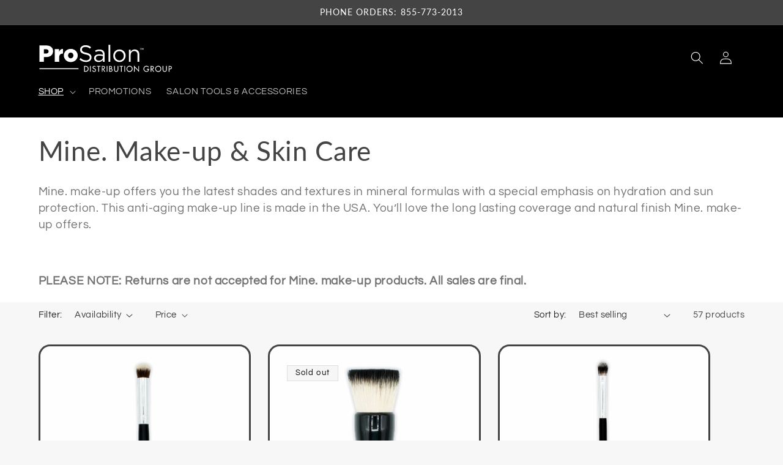

--- FILE ---
content_type: text/html; charset=utf-8
request_url: https://shop.prosalondg.com/collections/mine?page=2
body_size: 33028
content:
<!doctype html>
<html class="no-js" lang="en">
  <head>
    <meta charset="utf-8">
    <meta http-equiv="X-UA-Compatible" content="IE=edge">
    <meta name="viewport" content="width=device-width,initial-scale=1">
    <meta name="theme-color" content="">
    <link rel="canonical" href="https://shop.prosalondg.com/collections/mine?page=2"><link rel="preconnect" href="https://fonts.shopifycdn.com" crossorigin><title>
      Mine. Make-up &amp; Skin Care
 &ndash; Page 2 &ndash; ProSalon Distribution Group</title>

    
      <meta name="description" content="Mine. make-up offers you the latest shades and textures in mineral formulas with a special emphasis on hydration and sun protection. This anti-aging make-up line is made in the USA. You’ll love the long lasting coverage and natural finish Mine. make-up offers.   PLEASE NOTE: Returns are not accepted for Mine. make-up p">
    

    

<meta property="og:site_name" content="ProSalon Distribution Group">
<meta property="og:url" content="https://shop.prosalondg.com/collections/mine?page=2">
<meta property="og:title" content="Mine. Make-up &amp; Skin Care">
<meta property="og:type" content="website">
<meta property="og:description" content="Mine. make-up offers you the latest shades and textures in mineral formulas with a special emphasis on hydration and sun protection. This anti-aging make-up line is made in the USA. You’ll love the long lasting coverage and natural finish Mine. make-up offers.   PLEASE NOTE: Returns are not accepted for Mine. make-up p"><meta property="og:image" content="http://shop.prosalondg.com/cdn/shop/collections/mine-banner.png?v=1600450511">
  <meta property="og:image:secure_url" content="https://shop.prosalondg.com/cdn/shop/collections/mine-banner.png?v=1600450511">
  <meta property="og:image:width" content="2048">
  <meta property="og:image:height" content="600"><meta name="twitter:card" content="summary_large_image">
<meta name="twitter:title" content="Mine. Make-up &amp; Skin Care">
<meta name="twitter:description" content="Mine. make-up offers you the latest shades and textures in mineral formulas with a special emphasis on hydration and sun protection. This anti-aging make-up line is made in the USA. You’ll love the long lasting coverage and natural finish Mine. make-up offers.   PLEASE NOTE: Returns are not accepted for Mine. make-up p">


    <script src="//shop.prosalondg.com/cdn/shop/t/11/assets/constants.js?v=58251544750838685771698852507" defer="defer"></script>
    <script src="//shop.prosalondg.com/cdn/shop/t/11/assets/pubsub.js?v=158357773527763999511698852508" defer="defer"></script>
    <script src="//shop.prosalondg.com/cdn/shop/t/11/assets/global.js?v=113367515774722599301698852507" defer="defer"></script><script src="//shop.prosalondg.com/cdn/shop/t/11/assets/animations.js?v=88693664871331136111698852506" defer="defer"></script><script>window.performance && window.performance.mark && window.performance.mark('shopify.content_for_header.start');</script><meta id="shopify-digital-wallet" name="shopify-digital-wallet" content="/16026571/digital_wallets/dialog">
<link rel="alternate" type="application/atom+xml" title="Feed" href="/collections/mine.atom" />
<link rel="prev" href="/collections/mine?page=1">
<link rel="next" href="/collections/mine?page=3">
<link rel="alternate" type="application/json+oembed" href="https://shop.prosalondg.com/collections/mine.oembed?page=2">
<script async="async" src="/checkouts/internal/preloads.js?locale=en-US"></script>
<script id="shopify-features" type="application/json">{"accessToken":"6c373633080626230b2ec34a381357a7","betas":["rich-media-storefront-analytics"],"domain":"shop.prosalondg.com","predictiveSearch":true,"shopId":16026571,"locale":"en"}</script>
<script>var Shopify = Shopify || {};
Shopify.shop = "prosalon-distribution-group.myshopify.com";
Shopify.locale = "en";
Shopify.currency = {"active":"USD","rate":"1.0"};
Shopify.country = "US";
Shopify.theme = {"name":"Refresh","id":138032709867,"schema_name":"Refresh","schema_version":"12.0.0","theme_store_id":1567,"role":"main"};
Shopify.theme.handle = "null";
Shopify.theme.style = {"id":null,"handle":null};
Shopify.cdnHost = "shop.prosalondg.com/cdn";
Shopify.routes = Shopify.routes || {};
Shopify.routes.root = "/";</script>
<script type="module">!function(o){(o.Shopify=o.Shopify||{}).modules=!0}(window);</script>
<script>!function(o){function n(){var o=[];function n(){o.push(Array.prototype.slice.apply(arguments))}return n.q=o,n}var t=o.Shopify=o.Shopify||{};t.loadFeatures=n(),t.autoloadFeatures=n()}(window);</script>
<script id="shop-js-analytics" type="application/json">{"pageType":"collection"}</script>
<script defer="defer" async type="module" src="//shop.prosalondg.com/cdn/shopifycloud/shop-js/modules/v2/client.init-shop-cart-sync_C5BV16lS.en.esm.js"></script>
<script defer="defer" async type="module" src="//shop.prosalondg.com/cdn/shopifycloud/shop-js/modules/v2/chunk.common_CygWptCX.esm.js"></script>
<script type="module">
  await import("//shop.prosalondg.com/cdn/shopifycloud/shop-js/modules/v2/client.init-shop-cart-sync_C5BV16lS.en.esm.js");
await import("//shop.prosalondg.com/cdn/shopifycloud/shop-js/modules/v2/chunk.common_CygWptCX.esm.js");

  window.Shopify.SignInWithShop?.initShopCartSync?.({"fedCMEnabled":true,"windoidEnabled":true});

</script>
<script id="__st">var __st={"a":16026571,"offset":-21600,"reqid":"ea8a7eb4-6f63-46ff-8254-3bb0809401c9-1768674380","pageurl":"shop.prosalondg.com\/collections\/mine?page=2","u":"c8a67eb31014","p":"collection","rtyp":"collection","rid":164721426499};</script>
<script>window.ShopifyPaypalV4VisibilityTracking = true;</script>
<script id="captcha-bootstrap">!function(){'use strict';const t='contact',e='account',n='new_comment',o=[[t,t],['blogs',n],['comments',n],[t,'customer']],c=[[e,'customer_login'],[e,'guest_login'],[e,'recover_customer_password'],[e,'create_customer']],r=t=>t.map((([t,e])=>`form[action*='/${t}']:not([data-nocaptcha='true']) input[name='form_type'][value='${e}']`)).join(','),a=t=>()=>t?[...document.querySelectorAll(t)].map((t=>t.form)):[];function s(){const t=[...o],e=r(t);return a(e)}const i='password',u='form_key',d=['recaptcha-v3-token','g-recaptcha-response','h-captcha-response',i],f=()=>{try{return window.sessionStorage}catch{return}},m='__shopify_v',_=t=>t.elements[u];function p(t,e,n=!1){try{const o=window.sessionStorage,c=JSON.parse(o.getItem(e)),{data:r}=function(t){const{data:e,action:n}=t;return t[m]||n?{data:e,action:n}:{data:t,action:n}}(c);for(const[e,n]of Object.entries(r))t.elements[e]&&(t.elements[e].value=n);n&&o.removeItem(e)}catch(o){console.error('form repopulation failed',{error:o})}}const l='form_type',E='cptcha';function T(t){t.dataset[E]=!0}const w=window,h=w.document,L='Shopify',v='ce_forms',y='captcha';let A=!1;((t,e)=>{const n=(g='f06e6c50-85a8-45c8-87d0-21a2b65856fe',I='https://cdn.shopify.com/shopifycloud/storefront-forms-hcaptcha/ce_storefront_forms_captcha_hcaptcha.v1.5.2.iife.js',D={infoText:'Protected by hCaptcha',privacyText:'Privacy',termsText:'Terms'},(t,e,n)=>{const o=w[L][v],c=o.bindForm;if(c)return c(t,g,e,D).then(n);var r;o.q.push([[t,g,e,D],n]),r=I,A||(h.body.append(Object.assign(h.createElement('script'),{id:'captcha-provider',async:!0,src:r})),A=!0)});var g,I,D;w[L]=w[L]||{},w[L][v]=w[L][v]||{},w[L][v].q=[],w[L][y]=w[L][y]||{},w[L][y].protect=function(t,e){n(t,void 0,e),T(t)},Object.freeze(w[L][y]),function(t,e,n,w,h,L){const[v,y,A,g]=function(t,e,n){const i=e?o:[],u=t?c:[],d=[...i,...u],f=r(d),m=r(i),_=r(d.filter((([t,e])=>n.includes(e))));return[a(f),a(m),a(_),s()]}(w,h,L),I=t=>{const e=t.target;return e instanceof HTMLFormElement?e:e&&e.form},D=t=>v().includes(t);t.addEventListener('submit',(t=>{const e=I(t);if(!e)return;const n=D(e)&&!e.dataset.hcaptchaBound&&!e.dataset.recaptchaBound,o=_(e),c=g().includes(e)&&(!o||!o.value);(n||c)&&t.preventDefault(),c&&!n&&(function(t){try{if(!f())return;!function(t){const e=f();if(!e)return;const n=_(t);if(!n)return;const o=n.value;o&&e.removeItem(o)}(t);const e=Array.from(Array(32),(()=>Math.random().toString(36)[2])).join('');!function(t,e){_(t)||t.append(Object.assign(document.createElement('input'),{type:'hidden',name:u})),t.elements[u].value=e}(t,e),function(t,e){const n=f();if(!n)return;const o=[...t.querySelectorAll(`input[type='${i}']`)].map((({name:t})=>t)),c=[...d,...o],r={};for(const[a,s]of new FormData(t).entries())c.includes(a)||(r[a]=s);n.setItem(e,JSON.stringify({[m]:1,action:t.action,data:r}))}(t,e)}catch(e){console.error('failed to persist form',e)}}(e),e.submit())}));const S=(t,e)=>{t&&!t.dataset[E]&&(n(t,e.some((e=>e===t))),T(t))};for(const o of['focusin','change'])t.addEventListener(o,(t=>{const e=I(t);D(e)&&S(e,y())}));const B=e.get('form_key'),M=e.get(l),P=B&&M;t.addEventListener('DOMContentLoaded',(()=>{const t=y();if(P)for(const e of t)e.elements[l].value===M&&p(e,B);[...new Set([...A(),...v().filter((t=>'true'===t.dataset.shopifyCaptcha))])].forEach((e=>S(e,t)))}))}(h,new URLSearchParams(w.location.search),n,t,e,['guest_login'])})(!0,!0)}();</script>
<script integrity="sha256-4kQ18oKyAcykRKYeNunJcIwy7WH5gtpwJnB7kiuLZ1E=" data-source-attribution="shopify.loadfeatures" defer="defer" src="//shop.prosalondg.com/cdn/shopifycloud/storefront/assets/storefront/load_feature-a0a9edcb.js" crossorigin="anonymous"></script>
<script data-source-attribution="shopify.dynamic_checkout.dynamic.init">var Shopify=Shopify||{};Shopify.PaymentButton=Shopify.PaymentButton||{isStorefrontPortableWallets:!0,init:function(){window.Shopify.PaymentButton.init=function(){};var t=document.createElement("script");t.src="https://shop.prosalondg.com/cdn/shopifycloud/portable-wallets/latest/portable-wallets.en.js",t.type="module",document.head.appendChild(t)}};
</script>
<script data-source-attribution="shopify.dynamic_checkout.buyer_consent">
  function portableWalletsHideBuyerConsent(e){var t=document.getElementById("shopify-buyer-consent"),n=document.getElementById("shopify-subscription-policy-button");t&&n&&(t.classList.add("hidden"),t.setAttribute("aria-hidden","true"),n.removeEventListener("click",e))}function portableWalletsShowBuyerConsent(e){var t=document.getElementById("shopify-buyer-consent"),n=document.getElementById("shopify-subscription-policy-button");t&&n&&(t.classList.remove("hidden"),t.removeAttribute("aria-hidden"),n.addEventListener("click",e))}window.Shopify?.PaymentButton&&(window.Shopify.PaymentButton.hideBuyerConsent=portableWalletsHideBuyerConsent,window.Shopify.PaymentButton.showBuyerConsent=portableWalletsShowBuyerConsent);
</script>
<script data-source-attribution="shopify.dynamic_checkout.cart.bootstrap">document.addEventListener("DOMContentLoaded",(function(){function t(){return document.querySelector("shopify-accelerated-checkout-cart, shopify-accelerated-checkout")}if(t())Shopify.PaymentButton.init();else{new MutationObserver((function(e,n){t()&&(Shopify.PaymentButton.init(),n.disconnect())})).observe(document.body,{childList:!0,subtree:!0})}}));
</script>
<script id="sections-script" data-sections="header" defer="defer" src="//shop.prosalondg.com/cdn/shop/t/11/compiled_assets/scripts.js?2662"></script>
<script>window.performance && window.performance.mark && window.performance.mark('shopify.content_for_header.end');</script>


    <style data-shopify>
      @font-face {
  font-family: Questrial;
  font-weight: 400;
  font-style: normal;
  font-display: swap;
  src: url("//shop.prosalondg.com/cdn/fonts/questrial/questrial_n4.66abac5d8209a647b4bf8089b0451928ef144c07.woff2") format("woff2"),
       url("//shop.prosalondg.com/cdn/fonts/questrial/questrial_n4.e86c53e77682db9bf4b0ee2dd71f214dc16adda4.woff") format("woff");
}

      
      
      
      @font-face {
  font-family: Lato;
  font-weight: 400;
  font-style: normal;
  font-display: swap;
  src: url("//shop.prosalondg.com/cdn/fonts/lato/lato_n4.c3b93d431f0091c8be23185e15c9d1fee1e971c5.woff2") format("woff2"),
       url("//shop.prosalondg.com/cdn/fonts/lato/lato_n4.d5c00c781efb195594fd2fd4ad04f7882949e327.woff") format("woff");
}


      
        :root,
        .color-background-1 {
          --color-background: 247,247,247;
        
          --gradient-background: #f7f7f7;
        

        

        --color-foreground: 0,0,0;
        --color-background-contrast: 183,183,183;
        --color-shadow: 0,0,0;
        --color-button: 0,0,0;
        --color-button-text: 255,255,255;
        --color-secondary-button: 247,247,247;
        --color-secondary-button-text: 0,0,0;
        --color-link: 0,0,0;
        --color-badge-foreground: 0,0,0;
        --color-badge-background: 247,247,247;
        --color-badge-border: 0,0,0;
        --payment-terms-background-color: rgb(247 247 247);
      }
      
        
        .color-background-2 {
          --color-background: 255,255,255;
        
          --gradient-background: #ffffff;
        

        

        --color-foreground: 68,68,68;
        --color-background-contrast: 191,191,191;
        --color-shadow: 0,0,0;
        --color-button: 0,0,0;
        --color-button-text: 255,255,255;
        --color-secondary-button: 255,255,255;
        --color-secondary-button-text: 0,0,0;
        --color-link: 0,0,0;
        --color-badge-foreground: 68,68,68;
        --color-badge-background: 255,255,255;
        --color-badge-border: 68,68,68;
        --payment-terms-background-color: rgb(255 255 255);
      }
      
        
        .color-inverse {
          --color-background: 0,0,0;
        
          --gradient-background: #000000;
        

        

        --color-foreground: 255,255,255;
        --color-background-contrast: 128,128,128;
        --color-shadow: 255,255,255;
        --color-button: 255,255,255;
        --color-button-text: 0,0,0;
        --color-secondary-button: 0,0,0;
        --color-secondary-button-text: 255,255,255;
        --color-link: 255,255,255;
        --color-badge-foreground: 255,255,255;
        --color-badge-background: 0,0,0;
        --color-badge-border: 255,255,255;
        --payment-terms-background-color: rgb(0 0 0);
      }
      
        
        .color-accent-1 {
          --color-background: 68,68,68;
        
          --gradient-background: #444444;
        

        

        --color-foreground: 255,255,255;
        --color-background-contrast: 4,4,4;
        --color-shadow: 109,110,113;
        --color-button: 255,255,255;
        --color-button-text: 109,110,113;
        --color-secondary-button: 68,68,68;
        --color-secondary-button-text: 255,255,255;
        --color-link: 255,255,255;
        --color-badge-foreground: 255,255,255;
        --color-badge-background: 68,68,68;
        --color-badge-border: 255,255,255;
        --payment-terms-background-color: rgb(68 68 68);
      }
      
        
        .color-accent-2 {
          --color-background: 255,160,0;
        
          --gradient-background: linear-gradient(66deg, rgba(8, 80, 150, 0.5) 14%, rgba(196, 5, 125, 0.5) 81%);
        

        

        --color-foreground: 255,255,255;
        --color-background-contrast: 128,80,0;
        --color-shadow: 51,51,51;
        --color-button: 255,160,0;
        --color-button-text: 255,255,255;
        --color-secondary-button: 255,160,0;
        --color-secondary-button-text: 255,255,255;
        --color-link: 255,255,255;
        --color-badge-foreground: 255,255,255;
        --color-badge-background: 255,160,0;
        --color-badge-border: 255,255,255;
        --payment-terms-background-color: rgb(255 160 0);
      }
      
        
        .color-scheme-4a9ccc75-fa1d-4cbd-9aab-f741ce3e9e1d {
          --color-background: 0,0,0;
        
          --gradient-background: linear-gradient(180deg, rgba(255, 255, 255, 0.2), rgba(0, 0, 0, 0.2) 100%);
        

        

        --color-foreground: 0,0,0;
        --color-background-contrast: 128,128,128;
        --color-shadow: 51,51,51;
        --color-button: 0,0,0;
        --color-button-text: 255,255,255;
        --color-secondary-button: 0,0,0;
        --color-secondary-button-text: 51,51,51;
        --color-link: 51,51,51;
        --color-badge-foreground: 0,0,0;
        --color-badge-background: 0,0,0;
        --color-badge-border: 0,0,0;
        --payment-terms-background-color: rgb(0 0 0);
      }
      

      body, .color-background-1, .color-background-2, .color-inverse, .color-accent-1, .color-accent-2, .color-scheme-4a9ccc75-fa1d-4cbd-9aab-f741ce3e9e1d {
        color: rgba(var(--color-foreground), 0.75);
        background-color: rgb(var(--color-background));
      }

      :root {
        --font-body-family: Questrial, sans-serif;
        --font-body-style: normal;
        --font-body-weight: 400;
        --font-body-weight-bold: 700;

        --font-heading-family: Lato, sans-serif;
        --font-heading-style: normal;
        --font-heading-weight: 400;

        --font-body-scale: 1.05;
        --font-heading-scale: 1.0476190476190477;

        --media-padding: px;
        --media-border-opacity: 0.1;
        --media-border-width: 0px;
        --media-radius: 20px;
        --media-shadow-opacity: 0.0;
        --media-shadow-horizontal-offset: 0px;
        --media-shadow-vertical-offset: 4px;
        --media-shadow-blur-radius: 5px;
        --media-shadow-visible: 0;

        --page-width: 120rem;
        --page-width-margin: 0rem;

        --product-card-image-padding: 1.6rem;
        --product-card-corner-radius: 1.8rem;
        --product-card-text-alignment: left;
        --product-card-border-width: 0.3rem;
        --product-card-border-opacity: 1.0;
        --product-card-shadow-opacity: 0.0;
        --product-card-shadow-visible: 0;
        --product-card-shadow-horizontal-offset: 0.0rem;
        --product-card-shadow-vertical-offset: 0.4rem;
        --product-card-shadow-blur-radius: 0.5rem;

        --collection-card-image-padding: 1.6rem;
        --collection-card-corner-radius: 1.8rem;
        --collection-card-text-alignment: left;
        --collection-card-border-width: 0.1rem;
        --collection-card-border-opacity: 1.0;
        --collection-card-shadow-opacity: 0.0;
        --collection-card-shadow-visible: 0;
        --collection-card-shadow-horizontal-offset: 0.0rem;
        --collection-card-shadow-vertical-offset: 0.4rem;
        --collection-card-shadow-blur-radius: 0.5rem;

        --blog-card-image-padding: 1.6rem;
        --blog-card-corner-radius: 1.8rem;
        --blog-card-text-alignment: left;
        --blog-card-border-width: 0.1rem;
        --blog-card-border-opacity: 1.0;
        --blog-card-shadow-opacity: 0.0;
        --blog-card-shadow-visible: 0;
        --blog-card-shadow-horizontal-offset: 0.0rem;
        --blog-card-shadow-vertical-offset: 0.4rem;
        --blog-card-shadow-blur-radius: 0.5rem;

        --badge-corner-radius: 0.0rem;

        --popup-border-width: 1px;
        --popup-border-opacity: 0.1;
        --popup-corner-radius: 18px;
        --popup-shadow-opacity: 0.0;
        --popup-shadow-horizontal-offset: 0px;
        --popup-shadow-vertical-offset: 4px;
        --popup-shadow-blur-radius: 5px;

        --drawer-border-width: 0px;
        --drawer-border-opacity: 0.1;
        --drawer-shadow-opacity: 0.0;
        --drawer-shadow-horizontal-offset: 0px;
        --drawer-shadow-vertical-offset: 4px;
        --drawer-shadow-blur-radius: 5px;

        --spacing-sections-desktop: 0px;
        --spacing-sections-mobile: 0px;

        --grid-desktop-vertical-spacing: 28px;
        --grid-desktop-horizontal-spacing: 28px;
        --grid-mobile-vertical-spacing: 14px;
        --grid-mobile-horizontal-spacing: 14px;

        --text-boxes-border-opacity: 0.1;
        --text-boxes-border-width: 0px;
        --text-boxes-radius: 20px;
        --text-boxes-shadow-opacity: 0.0;
        --text-boxes-shadow-visible: 0;
        --text-boxes-shadow-horizontal-offset: 0px;
        --text-boxes-shadow-vertical-offset: 4px;
        --text-boxes-shadow-blur-radius: 5px;

        --buttons-radius: 40px;
        --buttons-radius-outset: 41px;
        --buttons-border-width: 1px;
        --buttons-border-opacity: 1.0;
        --buttons-shadow-opacity: 0.0;
        --buttons-shadow-visible: 0;
        --buttons-shadow-horizontal-offset: 0px;
        --buttons-shadow-vertical-offset: 4px;
        --buttons-shadow-blur-radius: 5px;
        --buttons-border-offset: 0.3px;

        --inputs-radius: 26px;
        --inputs-border-width: 1px;
        --inputs-border-opacity: 0.55;
        --inputs-shadow-opacity: 0.0;
        --inputs-shadow-horizontal-offset: 0px;
        --inputs-margin-offset: 0px;
        --inputs-shadow-vertical-offset: 4px;
        --inputs-shadow-blur-radius: 5px;
        --inputs-radius-outset: 27px;

        --variant-pills-radius: 40px;
        --variant-pills-border-width: 1px;
        --variant-pills-border-opacity: 0.55;
        --variant-pills-shadow-opacity: 0.0;
        --variant-pills-shadow-horizontal-offset: 0px;
        --variant-pills-shadow-vertical-offset: 4px;
        --variant-pills-shadow-blur-radius: 5px;
      }

      *,
      *::before,
      *::after {
        box-sizing: inherit;
      }

      html {
        box-sizing: border-box;
        font-size: calc(var(--font-body-scale) * 62.5%);
        height: 100%;
      }

      body {
        display: grid;
        grid-template-rows: auto auto 1fr auto;
        grid-template-columns: 100%;
        min-height: 100%;
        margin: 0;
        font-size: 1.5rem;
        letter-spacing: 0.06rem;
        line-height: calc(1 + 0.8 / var(--font-body-scale));
        font-family: var(--font-body-family);
        font-style: var(--font-body-style);
        font-weight: var(--font-body-weight);
      }

      @media screen and (min-width: 750px) {
        body {
          font-size: 1.6rem;
        }
      }
    </style>

    <link href="//shop.prosalondg.com/cdn/shop/t/11/assets/base.css?v=127867003511637661291698852506" rel="stylesheet" type="text/css" media="all" />
<link rel="preload" as="font" href="//shop.prosalondg.com/cdn/fonts/questrial/questrial_n4.66abac5d8209a647b4bf8089b0451928ef144c07.woff2" type="font/woff2" crossorigin><link rel="preload" as="font" href="//shop.prosalondg.com/cdn/fonts/lato/lato_n4.c3b93d431f0091c8be23185e15c9d1fee1e971c5.woff2" type="font/woff2" crossorigin><link
        rel="stylesheet"
        href="//shop.prosalondg.com/cdn/shop/t/11/assets/component-predictive-search.css?v=118923337488134913561698852507"
        media="print"
        onload="this.media='all'"
      ><script>
      document.documentElement.className = document.documentElement.className.replace('no-js', 'js');
      if (Shopify.designMode) {
        document.documentElement.classList.add('shopify-design-mode');
      }
    </script>
    <!-- Meta Pixel Code -->
<script>
!function(f,b,e,v,n,t,s)
{if(f.fbq)return;n=f.fbq=function(){n.callMethod?
n.callMethod.apply(n,arguments):n.queue.push(arguments)};
if(!f._fbq)f._fbq=n;n.push=n;n.loaded=!0;n.version='2.0';
n.queue=[];t=b.createElement(e);t.async=!0;
t.src=v;s=b.getElementsByTagName(e)[0];
s.parentNode.insertBefore(t,s)}(window, document,'script',
'https://connect.facebook.net/en_US/fbevents.js');
fbq('init', '890483679530824');
fbq('track', 'PageView');
</script>
<noscript><img height="1" width="1" style="display:none"
src="https://www.facebook.com/tr?id=890483679530824&ev=PageView&noscript=1"
/></noscript>
<!-- End Meta Pixel Code -->
  <link href="https://monorail-edge.shopifysvc.com" rel="dns-prefetch">
<script>(function(){if ("sendBeacon" in navigator && "performance" in window) {try {var session_token_from_headers = performance.getEntriesByType('navigation')[0].serverTiming.find(x => x.name == '_s').description;} catch {var session_token_from_headers = undefined;}var session_cookie_matches = document.cookie.match(/_shopify_s=([^;]*)/);var session_token_from_cookie = session_cookie_matches && session_cookie_matches.length === 2 ? session_cookie_matches[1] : "";var session_token = session_token_from_headers || session_token_from_cookie || "";function handle_abandonment_event(e) {var entries = performance.getEntries().filter(function(entry) {return /monorail-edge.shopifysvc.com/.test(entry.name);});if (!window.abandonment_tracked && entries.length === 0) {window.abandonment_tracked = true;var currentMs = Date.now();var navigation_start = performance.timing.navigationStart;var payload = {shop_id: 16026571,url: window.location.href,navigation_start,duration: currentMs - navigation_start,session_token,page_type: "collection"};window.navigator.sendBeacon("https://monorail-edge.shopifysvc.com/v1/produce", JSON.stringify({schema_id: "online_store_buyer_site_abandonment/1.1",payload: payload,metadata: {event_created_at_ms: currentMs,event_sent_at_ms: currentMs}}));}}window.addEventListener('pagehide', handle_abandonment_event);}}());</script>
<script id="web-pixels-manager-setup">(function e(e,d,r,n,o){if(void 0===o&&(o={}),!Boolean(null===(a=null===(i=window.Shopify)||void 0===i?void 0:i.analytics)||void 0===a?void 0:a.replayQueue)){var i,a;window.Shopify=window.Shopify||{};var t=window.Shopify;t.analytics=t.analytics||{};var s=t.analytics;s.replayQueue=[],s.publish=function(e,d,r){return s.replayQueue.push([e,d,r]),!0};try{self.performance.mark("wpm:start")}catch(e){}var l=function(){var e={modern:/Edge?\/(1{2}[4-9]|1[2-9]\d|[2-9]\d{2}|\d{4,})\.\d+(\.\d+|)|Firefox\/(1{2}[4-9]|1[2-9]\d|[2-9]\d{2}|\d{4,})\.\d+(\.\d+|)|Chrom(ium|e)\/(9{2}|\d{3,})\.\d+(\.\d+|)|(Maci|X1{2}).+ Version\/(15\.\d+|(1[6-9]|[2-9]\d|\d{3,})\.\d+)([,.]\d+|)( \(\w+\)|)( Mobile\/\w+|) Safari\/|Chrome.+OPR\/(9{2}|\d{3,})\.\d+\.\d+|(CPU[ +]OS|iPhone[ +]OS|CPU[ +]iPhone|CPU IPhone OS|CPU iPad OS)[ +]+(15[._]\d+|(1[6-9]|[2-9]\d|\d{3,})[._]\d+)([._]\d+|)|Android:?[ /-](13[3-9]|1[4-9]\d|[2-9]\d{2}|\d{4,})(\.\d+|)(\.\d+|)|Android.+Firefox\/(13[5-9]|1[4-9]\d|[2-9]\d{2}|\d{4,})\.\d+(\.\d+|)|Android.+Chrom(ium|e)\/(13[3-9]|1[4-9]\d|[2-9]\d{2}|\d{4,})\.\d+(\.\d+|)|SamsungBrowser\/([2-9]\d|\d{3,})\.\d+/,legacy:/Edge?\/(1[6-9]|[2-9]\d|\d{3,})\.\d+(\.\d+|)|Firefox\/(5[4-9]|[6-9]\d|\d{3,})\.\d+(\.\d+|)|Chrom(ium|e)\/(5[1-9]|[6-9]\d|\d{3,})\.\d+(\.\d+|)([\d.]+$|.*Safari\/(?![\d.]+ Edge\/[\d.]+$))|(Maci|X1{2}).+ Version\/(10\.\d+|(1[1-9]|[2-9]\d|\d{3,})\.\d+)([,.]\d+|)( \(\w+\)|)( Mobile\/\w+|) Safari\/|Chrome.+OPR\/(3[89]|[4-9]\d|\d{3,})\.\d+\.\d+|(CPU[ +]OS|iPhone[ +]OS|CPU[ +]iPhone|CPU IPhone OS|CPU iPad OS)[ +]+(10[._]\d+|(1[1-9]|[2-9]\d|\d{3,})[._]\d+)([._]\d+|)|Android:?[ /-](13[3-9]|1[4-9]\d|[2-9]\d{2}|\d{4,})(\.\d+|)(\.\d+|)|Mobile Safari.+OPR\/([89]\d|\d{3,})\.\d+\.\d+|Android.+Firefox\/(13[5-9]|1[4-9]\d|[2-9]\d{2}|\d{4,})\.\d+(\.\d+|)|Android.+Chrom(ium|e)\/(13[3-9]|1[4-9]\d|[2-9]\d{2}|\d{4,})\.\d+(\.\d+|)|Android.+(UC? ?Browser|UCWEB|U3)[ /]?(15\.([5-9]|\d{2,})|(1[6-9]|[2-9]\d|\d{3,})\.\d+)\.\d+|SamsungBrowser\/(5\.\d+|([6-9]|\d{2,})\.\d+)|Android.+MQ{2}Browser\/(14(\.(9|\d{2,})|)|(1[5-9]|[2-9]\d|\d{3,})(\.\d+|))(\.\d+|)|K[Aa][Ii]OS\/(3\.\d+|([4-9]|\d{2,})\.\d+)(\.\d+|)/},d=e.modern,r=e.legacy,n=navigator.userAgent;return n.match(d)?"modern":n.match(r)?"legacy":"unknown"}(),u="modern"===l?"modern":"legacy",c=(null!=n?n:{modern:"",legacy:""})[u],f=function(e){return[e.baseUrl,"/wpm","/b",e.hashVersion,"modern"===e.buildTarget?"m":"l",".js"].join("")}({baseUrl:d,hashVersion:r,buildTarget:u}),m=function(e){var d=e.version,r=e.bundleTarget,n=e.surface,o=e.pageUrl,i=e.monorailEndpoint;return{emit:function(e){var a=e.status,t=e.errorMsg,s=(new Date).getTime(),l=JSON.stringify({metadata:{event_sent_at_ms:s},events:[{schema_id:"web_pixels_manager_load/3.1",payload:{version:d,bundle_target:r,page_url:o,status:a,surface:n,error_msg:t},metadata:{event_created_at_ms:s}}]});if(!i)return console&&console.warn&&console.warn("[Web Pixels Manager] No Monorail endpoint provided, skipping logging."),!1;try{return self.navigator.sendBeacon.bind(self.navigator)(i,l)}catch(e){}var u=new XMLHttpRequest;try{return u.open("POST",i,!0),u.setRequestHeader("Content-Type","text/plain"),u.send(l),!0}catch(e){return console&&console.warn&&console.warn("[Web Pixels Manager] Got an unhandled error while logging to Monorail."),!1}}}}({version:r,bundleTarget:l,surface:e.surface,pageUrl:self.location.href,monorailEndpoint:e.monorailEndpoint});try{o.browserTarget=l,function(e){var d=e.src,r=e.async,n=void 0===r||r,o=e.onload,i=e.onerror,a=e.sri,t=e.scriptDataAttributes,s=void 0===t?{}:t,l=document.createElement("script"),u=document.querySelector("head"),c=document.querySelector("body");if(l.async=n,l.src=d,a&&(l.integrity=a,l.crossOrigin="anonymous"),s)for(var f in s)if(Object.prototype.hasOwnProperty.call(s,f))try{l.dataset[f]=s[f]}catch(e){}if(o&&l.addEventListener("load",o),i&&l.addEventListener("error",i),u)u.appendChild(l);else{if(!c)throw new Error("Did not find a head or body element to append the script");c.appendChild(l)}}({src:f,async:!0,onload:function(){if(!function(){var e,d;return Boolean(null===(d=null===(e=window.Shopify)||void 0===e?void 0:e.analytics)||void 0===d?void 0:d.initialized)}()){var d=window.webPixelsManager.init(e)||void 0;if(d){var r=window.Shopify.analytics;r.replayQueue.forEach((function(e){var r=e[0],n=e[1],o=e[2];d.publishCustomEvent(r,n,o)})),r.replayQueue=[],r.publish=d.publishCustomEvent,r.visitor=d.visitor,r.initialized=!0}}},onerror:function(){return m.emit({status:"failed",errorMsg:"".concat(f," has failed to load")})},sri:function(e){var d=/^sha384-[A-Za-z0-9+/=]+$/;return"string"==typeof e&&d.test(e)}(c)?c:"",scriptDataAttributes:o}),m.emit({status:"loading"})}catch(e){m.emit({status:"failed",errorMsg:(null==e?void 0:e.message)||"Unknown error"})}}})({shopId: 16026571,storefrontBaseUrl: "https://shop.prosalondg.com",extensionsBaseUrl: "https://extensions.shopifycdn.com/cdn/shopifycloud/web-pixels-manager",monorailEndpoint: "https://monorail-edge.shopifysvc.com/unstable/produce_batch",surface: "storefront-renderer",enabledBetaFlags: ["2dca8a86"],webPixelsConfigList: [{"id":"520257771","configuration":"{\"config\":\"{\\\"pixel_id\\\":\\\"G-KKBFH9FVTH\\\",\\\"gtag_events\\\":[{\\\"type\\\":\\\"purchase\\\",\\\"action_label\\\":\\\"G-KKBFH9FVTH\\\"},{\\\"type\\\":\\\"page_view\\\",\\\"action_label\\\":\\\"G-KKBFH9FVTH\\\"},{\\\"type\\\":\\\"view_item\\\",\\\"action_label\\\":\\\"G-KKBFH9FVTH\\\"},{\\\"type\\\":\\\"search\\\",\\\"action_label\\\":\\\"G-KKBFH9FVTH\\\"},{\\\"type\\\":\\\"add_to_cart\\\",\\\"action_label\\\":\\\"G-KKBFH9FVTH\\\"},{\\\"type\\\":\\\"begin_checkout\\\",\\\"action_label\\\":\\\"G-KKBFH9FVTH\\\"},{\\\"type\\\":\\\"add_payment_info\\\",\\\"action_label\\\":\\\"G-KKBFH9FVTH\\\"}],\\\"enable_monitoring_mode\\\":false}\"}","eventPayloadVersion":"v1","runtimeContext":"OPEN","scriptVersion":"b2a88bafab3e21179ed38636efcd8a93","type":"APP","apiClientId":1780363,"privacyPurposes":[],"dataSharingAdjustments":{"protectedCustomerApprovalScopes":["read_customer_address","read_customer_email","read_customer_name","read_customer_personal_data","read_customer_phone"]}},{"id":"208535787","configuration":"{\"pixel_id\":\"1315518308805411\",\"pixel_type\":\"facebook_pixel\",\"metaapp_system_user_token\":\"-\"}","eventPayloadVersion":"v1","runtimeContext":"OPEN","scriptVersion":"ca16bc87fe92b6042fbaa3acc2fbdaa6","type":"APP","apiClientId":2329312,"privacyPurposes":["ANALYTICS","MARKETING","SALE_OF_DATA"],"dataSharingAdjustments":{"protectedCustomerApprovalScopes":["read_customer_address","read_customer_email","read_customer_name","read_customer_personal_data","read_customer_phone"]}},{"id":"shopify-app-pixel","configuration":"{}","eventPayloadVersion":"v1","runtimeContext":"STRICT","scriptVersion":"0450","apiClientId":"shopify-pixel","type":"APP","privacyPurposes":["ANALYTICS","MARKETING"]},{"id":"shopify-custom-pixel","eventPayloadVersion":"v1","runtimeContext":"LAX","scriptVersion":"0450","apiClientId":"shopify-pixel","type":"CUSTOM","privacyPurposes":["ANALYTICS","MARKETING"]}],isMerchantRequest: false,initData: {"shop":{"name":"ProSalon Distribution Group","paymentSettings":{"currencyCode":"USD"},"myshopifyDomain":"prosalon-distribution-group.myshopify.com","countryCode":"US","storefrontUrl":"https:\/\/shop.prosalondg.com"},"customer":null,"cart":null,"checkout":null,"productVariants":[],"purchasingCompany":null},},"https://shop.prosalondg.com/cdn","fcfee988w5aeb613cpc8e4bc33m6693e112",{"modern":"","legacy":""},{"shopId":"16026571","storefrontBaseUrl":"https:\/\/shop.prosalondg.com","extensionBaseUrl":"https:\/\/extensions.shopifycdn.com\/cdn\/shopifycloud\/web-pixels-manager","surface":"storefront-renderer","enabledBetaFlags":"[\"2dca8a86\"]","isMerchantRequest":"false","hashVersion":"fcfee988w5aeb613cpc8e4bc33m6693e112","publish":"custom","events":"[[\"page_viewed\",{}],[\"collection_viewed\",{\"collection\":{\"id\":\"164721426499\",\"title\":\"Mine. Make-up \u0026 Skin Care\",\"productVariants\":[{\"price\":{\"amount\":8.5,\"currencyCode\":\"USD\"},\"product\":{\"title\":\"Mine. Round Blender Brush\",\"vendor\":\"Mine\",\"id\":\"4587982815299\",\"untranslatedTitle\":\"Mine. Round Blender Brush\",\"url\":\"\/products\/mine-round-blender-brush\",\"type\":\"Makeup\"},\"id\":\"32136584659011\",\"image\":{\"src\":\"\/\/shop.prosalondg.com\/cdn\/shop\/products\/0859-B.png?v=1603390929\"},\"sku\":\"0859-B\",\"title\":\"Default Title\",\"untranslatedTitle\":\"Default Title\"},{\"price\":{\"amount\":14.5,\"currencyCode\":\"USD\"},\"product\":{\"title\":\"Mine. Badger Mini Angle Bronzer Brush\",\"vendor\":\"Mine\",\"id\":\"4587982454851\",\"untranslatedTitle\":\"Mine. Badger Mini Angle Bronzer Brush\",\"url\":\"\/products\/mine-badger-mini-flat-bronzer-brush\",\"type\":\"Makeup\"},\"id\":\"32136578859075\",\"image\":{\"src\":\"\/\/shop.prosalondg.com\/cdn\/shop\/products\/0858.png?v=1603390862\"},\"sku\":\"0858\",\"title\":\"Default Title\",\"untranslatedTitle\":\"Default Title\"},{\"price\":{\"amount\":7.0,\"currencyCode\":\"USD\"},\"product\":{\"title\":\"Mine. Deluxe Blending Fluff Brush\",\"vendor\":\"Mine\",\"id\":\"4587981602883\",\"untranslatedTitle\":\"Mine. Deluxe Blending Fluff Brush\",\"url\":\"\/products\/mine-deluxe-blending-fluff-brush\",\"type\":\"Makeup\"},\"id\":\"32136563621955\",\"image\":{\"src\":\"\/\/shop.prosalondg.com\/cdn\/shop\/products\/0855.png?v=1603390578\"},\"sku\":\"0855\",\"title\":\"Default Title\",\"untranslatedTitle\":\"Default Title\"},{\"price\":{\"amount\":14.0,\"currencyCode\":\"USD\"},\"product\":{\"title\":\"Mine. Pro Highlight Contour Brush\",\"vendor\":\"Mine\",\"id\":\"4587981144131\",\"untranslatedTitle\":\"Mine. Pro Highlight Contour Brush\",\"url\":\"\/products\/mine-pro-highlight-contour-brush\",\"type\":\"Makeup\"},\"id\":\"32136557985859\",\"image\":{\"src\":\"\/\/shop.prosalondg.com\/cdn\/shop\/products\/0854-A.png?v=1603390498\"},\"sku\":\"0854-A\",\"title\":\"Default Title\",\"untranslatedTitle\":\"Default Title\"},{\"price\":{\"amount\":17.0,\"currencyCode\":\"USD\"},\"product\":{\"title\":\"Mine. Deluxe Fan Brush\",\"vendor\":\"Mine\",\"id\":\"4587979505731\",\"untranslatedTitle\":\"Mine. Deluxe Fan Brush\",\"url\":\"\/products\/mine-deluxe-fan-brush\",\"type\":\"Makeup\"},\"id\":\"32136542289987\",\"image\":{\"src\":\"\/\/shop.prosalondg.com\/cdn\/shop\/products\/0854.png?v=1603390068\"},\"sku\":\"0854\",\"title\":\"Default Title\",\"untranslatedTitle\":\"Default Title\"},{\"price\":{\"amount\":5.5,\"currencyCode\":\"USD\"},\"product\":{\"title\":\"Mine. Deluxe Oval Foundation Brush\",\"vendor\":\"Mine\",\"id\":\"4587979276355\",\"untranslatedTitle\":\"Mine. Deluxe Oval Foundation Brush\",\"url\":\"\/products\/mine-deluxe-oval-foundation-brush\",\"type\":\"Makeup\"},\"id\":\"32136541732931\",\"image\":{\"src\":\"\/\/shop.prosalondg.com\/cdn\/shop\/products\/0853.png?v=1603390019\"},\"sku\":\"0853\",\"title\":\"Default Title\",\"untranslatedTitle\":\"Default Title\"},{\"price\":{\"amount\":8.5,\"currencyCode\":\"USD\"},\"product\":{\"title\":\"Mine. Deluxe Soft Highlight Fan Brush\",\"vendor\":\"Mine\",\"id\":\"4587978784835\",\"untranslatedTitle\":\"Mine. Deluxe Soft Highlight Fan Brush\",\"url\":\"\/products\/mine-deluxe-soft-highlight-fan-brush\",\"type\":\"Makeup\"},\"id\":\"32136540454979\",\"image\":{\"src\":\"\/\/shop.prosalondg.com\/cdn\/shop\/products\/0852.png?v=1603389858\"},\"sku\":\"0852\",\"title\":\"Default Title\",\"untranslatedTitle\":\"Default Title\"},{\"price\":{\"amount\":17.0,\"currencyCode\":\"USD\"},\"product\":{\"title\":\"Mine. Badger Powder Dome Brush\",\"vendor\":\"Mine\",\"id\":\"4587978555459\",\"untranslatedTitle\":\"Mine. Badger Powder Dome Brush\",\"url\":\"\/products\/mine-badger-powder-dome-brush\",\"type\":\"Makeup\"},\"id\":\"32136538095683\",\"image\":{\"src\":\"\/\/shop.prosalondg.com\/cdn\/shop\/products\/0851.png?v=1603389770\"},\"sku\":\"0851\",\"title\":\"Default Title\",\"untranslatedTitle\":\"Default Title\"},{\"price\":{\"amount\":13.0,\"currencyCode\":\"USD\"},\"product\":{\"title\":\"Mine. Sugar Lip Scrub\",\"vendor\":\"Mine\",\"id\":\"4562110251075\",\"untranslatedTitle\":\"Mine. Sugar Lip Scrub\",\"url\":\"\/products\/mine-sugar-lip-scrub\",\"type\":\"Makeup\"},\"id\":\"32072049295427\",\"image\":{\"src\":\"\/\/shop.prosalondg.com\/cdn\/shop\/products\/SugarLipScrub.png?v=1600441519\"},\"sku\":\"0468\",\"title\":\"Default Title\",\"untranslatedTitle\":\"Default Title\"},{\"price\":{\"amount\":20.5,\"currencyCode\":\"USD\"},\"product\":{\"title\":\"Mine. Exfoliating Enzyme Scrub\",\"vendor\":\"Mine\",\"id\":\"4562104713283\",\"untranslatedTitle\":\"Mine. Exfoliating Enzyme Scrub\",\"url\":\"\/products\/mine-exfoliating-enzyme-scrub\",\"type\":\"Skincare\"},\"id\":\"32072042086467\",\"image\":{\"src\":\"\/\/shop.prosalondg.com\/cdn\/shop\/products\/ExfoliatingEnzymeScrub.png?v=1600441435\"},\"sku\":\"0710\",\"title\":\"Default Title\",\"untranslatedTitle\":\"Default Title\"},{\"price\":{\"amount\":16.8,\"currencyCode\":\"USD\"},\"product\":{\"title\":\"Mine. Oil Cleanser\",\"vendor\":\"Mine\",\"id\":\"4562042257475\",\"untranslatedTitle\":\"Mine. Oil Cleanser\",\"url\":\"\/products\/mine-oil-cleanser\",\"type\":\"Skincare\"},\"id\":\"32071965376579\",\"image\":{\"src\":\"\/\/shop.prosalondg.com\/cdn\/shop\/products\/OilCleanser.png?v=1600440578\"},\"sku\":\"0700\",\"title\":\"Default Title\",\"untranslatedTitle\":\"Default Title\"},{\"price\":{\"amount\":10.9,\"currencyCode\":\"USD\"},\"product\":{\"title\":\"Mine. Rose Lip Balm\",\"vendor\":\"Mine\",\"id\":\"4562034524227\",\"untranslatedTitle\":\"Mine. Rose Lip Balm\",\"url\":\"\/products\/mine-rose-lip-balm\",\"type\":\"Makeup\"},\"id\":\"32071951351875\",\"image\":{\"src\":\"\/\/shop.prosalondg.com\/cdn\/shop\/products\/RoseLipBalm-SweetBriar.png?v=1600440033\"},\"sku\":\"0370-A\",\"title\":\"Sweet Briar\",\"untranslatedTitle\":\"Sweet Briar\"},{\"price\":{\"amount\":11.1,\"currencyCode\":\"USD\"},\"product\":{\"title\":\"Mine. Ultra Matte Lipstick\",\"vendor\":\"Mine\",\"id\":\"4562033442883\",\"untranslatedTitle\":\"Mine. Ultra Matte Lipstick\",\"url\":\"\/products\/mine-ultra-matte-lipstick\",\"type\":\"Makeup\"},\"id\":\"32071940898883\",\"image\":{\"src\":\"\/\/shop.prosalondg.com\/cdn\/shop\/products\/UltraMatteLipstick-SpiceitUp.png?v=1600439486\"},\"sku\":\"0333-A\",\"title\":\"Spice It Up\",\"untranslatedTitle\":\"Spice It Up\"},{\"price\":{\"amount\":11.1,\"currencyCode\":\"USD\"},\"product\":{\"title\":\"Mine. Cream Lipstick\",\"vendor\":\"Mine\",\"id\":\"4562032689219\",\"untranslatedTitle\":\"Mine. Cream Lipstick\",\"url\":\"\/products\/mine-cream-lipstick\",\"type\":\"Makeup\"},\"id\":\"32071933526083\",\"image\":{\"src\":\"\/\/shop.prosalondg.com\/cdn\/shop\/products\/CreamLipstick_BelleBerry.png?v=1600439045\"},\"sku\":\"0355-A\",\"title\":\"Belle Berry\",\"untranslatedTitle\":\"Belle Berry\"},{\"price\":{\"amount\":11.1,\"currencyCode\":\"USD\"},\"product\":{\"title\":\"Mine. Satin Lipstick\",\"vendor\":\"Mine\",\"id\":\"4562032164931\",\"untranslatedTitle\":\"Mine. Satin Lipstick\",\"url\":\"\/products\/mine-satin-lipstick\",\"type\":\"Makeup\"},\"id\":\"32071929561155\",\"image\":{\"src\":\"\/\/shop.prosalondg.com\/cdn\/shop\/products\/SatinLipstick-Nicolette.png?v=1600438849\"},\"sku\":\"0353-A\",\"title\":\"Nicollet Avenue\",\"untranslatedTitle\":\"Nicollet Avenue\"},{\"price\":{\"amount\":12.7,\"currencyCode\":\"USD\"},\"product\":{\"title\":\"Mine. Liquid Lipstick Matte\",\"vendor\":\"Mine\",\"id\":\"4562029969475\",\"untranslatedTitle\":\"Mine. Liquid Lipstick Matte\",\"url\":\"\/products\/mine-liquid-lipstick-matte\",\"type\":\"Makeup\"},\"id\":\"32071914291267\",\"image\":{\"src\":\"\/\/shop.prosalondg.com\/cdn\/shop\/products\/LiquidLipstickMatte_Girl_Crush.png?v=1600437810\"},\"sku\":\"0451\",\"title\":\"Girl Crush\",\"untranslatedTitle\":\"Girl Crush\"},{\"price\":{\"amount\":12.7,\"currencyCode\":\"USD\"},\"product\":{\"title\":\"Mine. Liquid Lipstick\",\"vendor\":\"Mine\",\"id\":\"4562028593219\",\"untranslatedTitle\":\"Mine. Liquid Lipstick\",\"url\":\"\/products\/mine-liquid-lipstick\",\"type\":\"Makeup\"},\"id\":\"32071913537603\",\"image\":{\"src\":\"\/\/shop.prosalondg.com\/cdn\/shop\/products\/LiquidLipstick_Haute_Cocoa.png?v=1600437644\"},\"sku\":\"0293\",\"title\":\"Haute Cocoa\",\"untranslatedTitle\":\"Haute Cocoa\"},{\"price\":{\"amount\":12.3,\"currencyCode\":\"USD\"},\"product\":{\"title\":\"Mine. Plumping Gloss\",\"vendor\":\"Mine\",\"id\":\"4562019844163\",\"untranslatedTitle\":\"Mine. Plumping Gloss\",\"url\":\"\/products\/mine-plumping-gloss\",\"type\":\"Makeup\"},\"id\":\"32071908261955\",\"image\":{\"src\":\"\/\/shop.prosalondg.com\/cdn\/shop\/products\/PlumpingGloss-Wonder.png?v=1600437371\"},\"sku\":\"0316\",\"title\":\"Wonder\",\"untranslatedTitle\":\"Wonder\"},{\"price\":{\"amount\":14.0,\"currencyCode\":\"USD\"},\"product\":{\"title\":\"Mine. Luxury Lip Gloss\",\"vendor\":\"Mine\",\"id\":\"4561970823235\",\"untranslatedTitle\":\"Mine. Luxury Lip Gloss\",\"url\":\"\/products\/mine-luxury-lip-gloss\",\"type\":\"Makeup\"},\"id\":\"32071872806979\",\"image\":{\"src\":\"\/\/shop.prosalondg.com\/cdn\/shop\/products\/LuxuryLipGloss-SkinnyDip.png?v=1600435162\"},\"sku\":\"0300\",\"title\":\"Skinny Dip\",\"untranslatedTitle\":\"Skinny Dip\"},{\"price\":{\"amount\":10.5,\"currencyCode\":\"USD\"},\"product\":{\"title\":\"Mine. Automatic Long Lasting Eyeliner\",\"vendor\":\"Mine\",\"id\":\"4561967087683\",\"untranslatedTitle\":\"Mine. Automatic Long Lasting Eyeliner\",\"url\":\"\/products\/mine-automatic-ll-eyeliner\",\"type\":\"Makeup\"},\"id\":\"32071847084099\",\"image\":{\"src\":\"\/\/shop.prosalondg.com\/cdn\/shop\/products\/AutomaticLLEyeliner.png?v=1600434410\"},\"sku\":\"0261-B\",\"title\":\"Onyx\",\"untranslatedTitle\":\"Onyx\"},{\"price\":{\"amount\":12.6,\"currencyCode\":\"USD\"},\"product\":{\"title\":\"Mine. Precision Brow Pencil\",\"vendor\":\"Mine\",\"id\":\"4561964662851\",\"untranslatedTitle\":\"Mine. Precision Brow Pencil\",\"url\":\"\/products\/mine-precision-brow-pencil\",\"type\":\"Makeup\"},\"id\":\"32071836139587\",\"image\":{\"src\":\"\/\/shop.prosalondg.com\/cdn\/shop\/products\/PrecisionBrowPencil-Sable.png?v=1600433782\"},\"sku\":\"0279-A\",\"title\":\"Sable\",\"untranslatedTitle\":\"Sable\"},{\"price\":{\"amount\":11.5,\"currencyCode\":\"USD\"},\"product\":{\"title\":\"Mine. Luxury Mascara\",\"vendor\":\"Mine\",\"id\":\"4561962336323\",\"untranslatedTitle\":\"Mine. Luxury Mascara\",\"url\":\"\/products\/mine-luxury-mascara\",\"type\":\"Makeup\"},\"id\":\"32071811334211\",\"image\":{\"src\":\"\/\/shop.prosalondg.com\/cdn\/shop\/products\/LuxuryMascara-BlackBrown.png?v=1600432979\"},\"sku\":\"0239\",\"title\":\"Black\/Brown\",\"untranslatedTitle\":\"Black\/Brown\"},{\"price\":{\"amount\":16.3,\"currencyCode\":\"USD\"},\"product\":{\"title\":\"Mine. Pore Perfect Face Primer\",\"vendor\":\"Mine\",\"id\":\"4561628463171\",\"untranslatedTitle\":\"Mine. Pore Perfect Face Primer\",\"url\":\"\/products\/mine-pore-perfect-face-primer\",\"type\":\"Makeup\"},\"id\":\"32070878658627\",\"image\":{\"src\":\"\/\/shop.prosalondg.com\/cdn\/shop\/products\/PorePerfectingFacePrimer.png?v=1600374380\"},\"sku\":\"0208\",\"title\":\"Default Title\",\"untranslatedTitle\":\"Default Title\"},{\"price\":{\"amount\":17.9,\"currencyCode\":\"USD\"},\"product\":{\"title\":\"Mine. Retexturizing Face Primer SPF 20\",\"vendor\":\"Mine\",\"id\":\"4561626693699\",\"untranslatedTitle\":\"Mine. Retexturizing Face Primer SPF 20\",\"url\":\"\/products\/mine-retexturizing-face-primer-spf-20\",\"type\":\"Makeup\"},\"id\":\"32070867845187\",\"image\":{\"src\":\"\/\/shop.prosalondg.com\/cdn\/shop\/products\/RetexturizingFacePrimer.png?v=1600374221\"},\"sku\":\"0207\",\"title\":\"Default Title\",\"untranslatedTitle\":\"Default Title\"}]}}]]"});</script><script>
  window.ShopifyAnalytics = window.ShopifyAnalytics || {};
  window.ShopifyAnalytics.meta = window.ShopifyAnalytics.meta || {};
  window.ShopifyAnalytics.meta.currency = 'USD';
  var meta = {"products":[{"id":4587982815299,"gid":"gid:\/\/shopify\/Product\/4587982815299","vendor":"Mine","type":"Makeup","handle":"mine-round-blender-brush","variants":[{"id":32136584659011,"price":850,"name":"Mine. Round Blender Brush","public_title":null,"sku":"0859-B"}],"remote":false},{"id":4587982454851,"gid":"gid:\/\/shopify\/Product\/4587982454851","vendor":"Mine","type":"Makeup","handle":"mine-badger-mini-flat-bronzer-brush","variants":[{"id":32136578859075,"price":1450,"name":"Mine. Badger Mini Angle Bronzer Brush","public_title":null,"sku":"0858"}],"remote":false},{"id":4587981602883,"gid":"gid:\/\/shopify\/Product\/4587981602883","vendor":"Mine","type":"Makeup","handle":"mine-deluxe-blending-fluff-brush","variants":[{"id":32136563621955,"price":700,"name":"Mine. Deluxe Blending Fluff Brush","public_title":null,"sku":"0855"}],"remote":false},{"id":4587981144131,"gid":"gid:\/\/shopify\/Product\/4587981144131","vendor":"Mine","type":"Makeup","handle":"mine-pro-highlight-contour-brush","variants":[{"id":32136557985859,"price":1400,"name":"Mine. Pro Highlight Contour Brush","public_title":null,"sku":"0854-A"}],"remote":false},{"id":4587979505731,"gid":"gid:\/\/shopify\/Product\/4587979505731","vendor":"Mine","type":"Makeup","handle":"mine-deluxe-fan-brush","variants":[{"id":32136542289987,"price":1700,"name":"Mine. Deluxe Fan Brush","public_title":null,"sku":"0854"}],"remote":false},{"id":4587979276355,"gid":"gid:\/\/shopify\/Product\/4587979276355","vendor":"Mine","type":"Makeup","handle":"mine-deluxe-oval-foundation-brush","variants":[{"id":32136541732931,"price":550,"name":"Mine. Deluxe Oval Foundation Brush","public_title":null,"sku":"0853"}],"remote":false},{"id":4587978784835,"gid":"gid:\/\/shopify\/Product\/4587978784835","vendor":"Mine","type":"Makeup","handle":"mine-deluxe-soft-highlight-fan-brush","variants":[{"id":32136540454979,"price":850,"name":"Mine. Deluxe Soft Highlight Fan Brush","public_title":null,"sku":"0852"}],"remote":false},{"id":4587978555459,"gid":"gid:\/\/shopify\/Product\/4587978555459","vendor":"Mine","type":"Makeup","handle":"mine-badger-powder-dome-brush","variants":[{"id":32136538095683,"price":1700,"name":"Mine. Badger Powder Dome Brush","public_title":null,"sku":"0851"}],"remote":false},{"id":4562110251075,"gid":"gid:\/\/shopify\/Product\/4562110251075","vendor":"Mine","type":"Makeup","handle":"mine-sugar-lip-scrub","variants":[{"id":32072049295427,"price":1300,"name":"Mine. Sugar Lip Scrub","public_title":null,"sku":"0468"}],"remote":false},{"id":4562104713283,"gid":"gid:\/\/shopify\/Product\/4562104713283","vendor":"Mine","type":"Skincare","handle":"mine-exfoliating-enzyme-scrub","variants":[{"id":32072042086467,"price":2050,"name":"Mine. Exfoliating Enzyme Scrub","public_title":null,"sku":"0710"}],"remote":false},{"id":4562042257475,"gid":"gid:\/\/shopify\/Product\/4562042257475","vendor":"Mine","type":"Skincare","handle":"mine-oil-cleanser","variants":[{"id":32071965376579,"price":1680,"name":"Mine. Oil Cleanser","public_title":null,"sku":"0700"}],"remote":false},{"id":4562034524227,"gid":"gid:\/\/shopify\/Product\/4562034524227","vendor":"Mine","type":"Makeup","handle":"mine-rose-lip-balm","variants":[{"id":32071951351875,"price":1090,"name":"Mine. Rose Lip Balm - Sweet Briar","public_title":"Sweet Briar","sku":"0370-A"}],"remote":false},{"id":4562033442883,"gid":"gid:\/\/shopify\/Product\/4562033442883","vendor":"Mine","type":"Makeup","handle":"mine-ultra-matte-lipstick","variants":[{"id":32071940898883,"price":1110,"name":"Mine. Ultra Matte Lipstick - Spice It Up","public_title":"Spice It Up","sku":"0333-A"}],"remote":false},{"id":4562032689219,"gid":"gid:\/\/shopify\/Product\/4562032689219","vendor":"Mine","type":"Makeup","handle":"mine-cream-lipstick","variants":[{"id":32071933526083,"price":1110,"name":"Mine. Cream Lipstick - Belle Berry","public_title":"Belle Berry","sku":"0355-A"},{"id":32071933624387,"price":1110,"name":"Mine. Cream Lipstick - Lustrous Latte","public_title":"Lustrous Latte","sku":"0358-A"},{"id":32071933722691,"price":1110,"name":"Mine. Cream Lipstick - Rambling Rose","public_title":"Rambling Rose","sku":"0363-A"},{"id":32071935328323,"price":1110,"name":"Mine. Cream Lipstick - Regal Red","public_title":"Regal Red","sku":"0331-B"},{"id":32071935524931,"price":1110,"name":"Mine. Cream Lipstick - Audacious Azalea","public_title":"Audacious Azalea","sku":"0332-B"},{"id":43813158027499,"price":1110,"name":"Mine. Cream Lipstick - Runway Red","public_title":"Runway Red","sku":"0336-B"}],"remote":false},{"id":4562032164931,"gid":"gid:\/\/shopify\/Product\/4562032164931","vendor":"Mine","type":"Makeup","handle":"mine-satin-lipstick","variants":[{"id":32071929561155,"price":1110,"name":"Mine. Satin Lipstick - Nicollet Avenue","public_title":"Nicollet Avenue","sku":"0353-A"},{"id":32071929593923,"price":1110,"name":"Mine. Satin Lipstick - Ocean Drive","public_title":"Ocean Drive","sku":"0335-B"}],"remote":false},{"id":4562029969475,"gid":"gid:\/\/shopify\/Product\/4562029969475","vendor":"Mine","type":"Makeup","handle":"mine-liquid-lipstick-matte","variants":[{"id":32071914291267,"price":1270,"name":"Mine. Liquid Lipstick Matte - Girl Crush","public_title":"Girl Crush","sku":"0451"},{"id":32071914324035,"price":1270,"name":"Mine. Liquid Lipstick Matte - Bachelorette","public_title":"Bachelorette","sku":"0452"}],"remote":false},{"id":4562028593219,"gid":"gid:\/\/shopify\/Product\/4562028593219","vendor":"Mine","type":"Makeup","handle":"mine-liquid-lipstick","variants":[{"id":32071913537603,"price":1270,"name":"Mine. Liquid Lipstick - Haute Cocoa","public_title":"Haute Cocoa","sku":"0293"},{"id":32071913996355,"price":1270,"name":"Mine. Liquid Lipstick - Mink Pink","public_title":"Mink Pink","sku":"0293-A"}],"remote":false},{"id":4562019844163,"gid":"gid:\/\/shopify\/Product\/4562019844163","vendor":"Mine","type":"Makeup","handle":"mine-plumping-gloss","variants":[{"id":32071908261955,"price":1230,"name":"Mine. Plumping Gloss - Wonder","public_title":"Wonder","sku":"0316"},{"id":32071908294723,"price":1230,"name":"Mine. Plumping Gloss - Dainty","public_title":"Dainty","sku":"0313-A"},{"id":32071908327491,"price":1230,"name":"Mine. Plumping Gloss - Posh","public_title":"Posh","sku":"0314-A"},{"id":32071908360259,"price":1230,"name":"Mine. Plumping Gloss - Gossamer","public_title":"Gossamer","sku":"0315-A"},{"id":43818713809131,"price":1230,"name":"Mine. Plumping Gloss - Cloud 9","public_title":"Cloud 9","sku":"0311"},{"id":43818714628331,"price":1230,"name":"Mine. Plumping Gloss - Enchanted","public_title":"Enchanted","sku":"0312"}],"remote":false},{"id":4561970823235,"gid":"gid:\/\/shopify\/Product\/4561970823235","vendor":"Mine","type":"Makeup","handle":"mine-luxury-lip-gloss","variants":[{"id":32071872806979,"price":1400,"name":"Mine. Luxury Lip Gloss - Skinny Dip","public_title":"Skinny Dip","sku":"0300"},{"id":32071872872515,"price":1400,"name":"Mine. Luxury Lip Gloss - Firebrick","public_title":"Firebrick","sku":"0303"},{"id":32071872938051,"price":1400,"name":"Mine. Luxury Lip Gloss - Newberry","public_title":"Newberry","sku":"0305"},{"id":32071881457731,"price":1400,"name":"Mine. Luxury Lip Gloss - Nude Nature","public_title":"Nude Nature","sku":"0304-A"},{"id":32071883522115,"price":1400,"name":"Mine. Luxury Lip Gloss - Pink Pompador","public_title":"Pink Pompador","sku":"0304-A"},{"id":43818710597867,"price":1400,"name":"Mine. Luxury Lip Gloss - Pale Petal","public_title":"Pale Petal","sku":"0301"},{"id":43818712203499,"price":1400,"name":"Mine. Luxury Lip Gloss - Sugar Berry","public_title":"Sugar Berry","sku":"0306"}],"remote":false},{"id":4561967087683,"gid":"gid:\/\/shopify\/Product\/4561967087683","vendor":"Mine","type":"Makeup","handle":"mine-automatic-ll-eyeliner","variants":[{"id":32071847084099,"price":1050,"name":"Mine. Automatic Long Lasting Eyeliner - Onyx","public_title":"Onyx","sku":"0261-B"}],"remote":false},{"id":4561964662851,"gid":"gid:\/\/shopify\/Product\/4561964662851","vendor":"Mine","type":"Makeup","handle":"mine-precision-brow-pencil","variants":[{"id":32071836139587,"price":1260,"name":"Mine. Precision Brow Pencil - Sable","public_title":"Sable","sku":"0279-A"},{"id":32071836991555,"price":1260,"name":"Mine. Precision Brow Pencil - Smoke","public_title":"Smoke","sku":"0280-A"},{"id":43818705944811,"price":1260,"name":"Mine. Precision Brow Pencil - Blonde","public_title":"Blonde","sku":"0279"},{"id":43818706764011,"price":1260,"name":"Mine. Precision Brow Pencil - Brunette","public_title":"Brunette","sku":"0280"}],"remote":false},{"id":4561962336323,"gid":"gid:\/\/shopify\/Product\/4561962336323","vendor":"Mine","type":"Makeup","handle":"mine-luxury-mascara","variants":[{"id":32071811334211,"price":1150,"name":"Mine. Luxury Mascara - Black\/Brown","public_title":"Black\/Brown","sku":"0239"},{"id":32071811366979,"price":1150,"name":"Mine. Luxury Mascara - Black","public_title":"Black","sku":"0238"}],"remote":false},{"id":4561628463171,"gid":"gid:\/\/shopify\/Product\/4561628463171","vendor":"Mine","type":"Makeup","handle":"mine-pore-perfect-face-primer","variants":[{"id":32070878658627,"price":1630,"name":"Mine. Pore Perfect Face Primer","public_title":null,"sku":"0208"}],"remote":false},{"id":4561626693699,"gid":"gid:\/\/shopify\/Product\/4561626693699","vendor":"Mine","type":"Makeup","handle":"mine-retexturizing-face-primer-spf-20","variants":[{"id":32070867845187,"price":1790,"name":"Mine. Retexturizing Face Primer SPF 20","public_title":null,"sku":"0207"}],"remote":false}],"page":{"pageType":"collection","resourceType":"collection","resourceId":164721426499,"requestId":"ea8a7eb4-6f63-46ff-8254-3bb0809401c9-1768674380"}};
  for (var attr in meta) {
    window.ShopifyAnalytics.meta[attr] = meta[attr];
  }
</script>
<script class="analytics">
  (function () {
    var customDocumentWrite = function(content) {
      var jquery = null;

      if (window.jQuery) {
        jquery = window.jQuery;
      } else if (window.Checkout && window.Checkout.$) {
        jquery = window.Checkout.$;
      }

      if (jquery) {
        jquery('body').append(content);
      }
    };

    var hasLoggedConversion = function(token) {
      if (token) {
        return document.cookie.indexOf('loggedConversion=' + token) !== -1;
      }
      return false;
    }

    var setCookieIfConversion = function(token) {
      if (token) {
        var twoMonthsFromNow = new Date(Date.now());
        twoMonthsFromNow.setMonth(twoMonthsFromNow.getMonth() + 2);

        document.cookie = 'loggedConversion=' + token + '; expires=' + twoMonthsFromNow;
      }
    }

    var trekkie = window.ShopifyAnalytics.lib = window.trekkie = window.trekkie || [];
    if (trekkie.integrations) {
      return;
    }
    trekkie.methods = [
      'identify',
      'page',
      'ready',
      'track',
      'trackForm',
      'trackLink'
    ];
    trekkie.factory = function(method) {
      return function() {
        var args = Array.prototype.slice.call(arguments);
        args.unshift(method);
        trekkie.push(args);
        return trekkie;
      };
    };
    for (var i = 0; i < trekkie.methods.length; i++) {
      var key = trekkie.methods[i];
      trekkie[key] = trekkie.factory(key);
    }
    trekkie.load = function(config) {
      trekkie.config = config || {};
      trekkie.config.initialDocumentCookie = document.cookie;
      var first = document.getElementsByTagName('script')[0];
      var script = document.createElement('script');
      script.type = 'text/javascript';
      script.onerror = function(e) {
        var scriptFallback = document.createElement('script');
        scriptFallback.type = 'text/javascript';
        scriptFallback.onerror = function(error) {
                var Monorail = {
      produce: function produce(monorailDomain, schemaId, payload) {
        var currentMs = new Date().getTime();
        var event = {
          schema_id: schemaId,
          payload: payload,
          metadata: {
            event_created_at_ms: currentMs,
            event_sent_at_ms: currentMs
          }
        };
        return Monorail.sendRequest("https://" + monorailDomain + "/v1/produce", JSON.stringify(event));
      },
      sendRequest: function sendRequest(endpointUrl, payload) {
        // Try the sendBeacon API
        if (window && window.navigator && typeof window.navigator.sendBeacon === 'function' && typeof window.Blob === 'function' && !Monorail.isIos12()) {
          var blobData = new window.Blob([payload], {
            type: 'text/plain'
          });

          if (window.navigator.sendBeacon(endpointUrl, blobData)) {
            return true;
          } // sendBeacon was not successful

        } // XHR beacon

        var xhr = new XMLHttpRequest();

        try {
          xhr.open('POST', endpointUrl);
          xhr.setRequestHeader('Content-Type', 'text/plain');
          xhr.send(payload);
        } catch (e) {
          console.log(e);
        }

        return false;
      },
      isIos12: function isIos12() {
        return window.navigator.userAgent.lastIndexOf('iPhone; CPU iPhone OS 12_') !== -1 || window.navigator.userAgent.lastIndexOf('iPad; CPU OS 12_') !== -1;
      }
    };
    Monorail.produce('monorail-edge.shopifysvc.com',
      'trekkie_storefront_load_errors/1.1',
      {shop_id: 16026571,
      theme_id: 138032709867,
      app_name: "storefront",
      context_url: window.location.href,
      source_url: "//shop.prosalondg.com/cdn/s/trekkie.storefront.cd680fe47e6c39ca5d5df5f0a32d569bc48c0f27.min.js"});

        };
        scriptFallback.async = true;
        scriptFallback.src = '//shop.prosalondg.com/cdn/s/trekkie.storefront.cd680fe47e6c39ca5d5df5f0a32d569bc48c0f27.min.js';
        first.parentNode.insertBefore(scriptFallback, first);
      };
      script.async = true;
      script.src = '//shop.prosalondg.com/cdn/s/trekkie.storefront.cd680fe47e6c39ca5d5df5f0a32d569bc48c0f27.min.js';
      first.parentNode.insertBefore(script, first);
    };
    trekkie.load(
      {"Trekkie":{"appName":"storefront","development":false,"defaultAttributes":{"shopId":16026571,"isMerchantRequest":null,"themeId":138032709867,"themeCityHash":"7353558937933499648","contentLanguage":"en","currency":"USD","eventMetadataId":"aba76d29-5feb-40b7-92fa-100bbf765cb6"},"isServerSideCookieWritingEnabled":true,"monorailRegion":"shop_domain","enabledBetaFlags":["65f19447"]},"Session Attribution":{},"S2S":{"facebookCapiEnabled":false,"source":"trekkie-storefront-renderer","apiClientId":580111}}
    );

    var loaded = false;
    trekkie.ready(function() {
      if (loaded) return;
      loaded = true;

      window.ShopifyAnalytics.lib = window.trekkie;

      var originalDocumentWrite = document.write;
      document.write = customDocumentWrite;
      try { window.ShopifyAnalytics.merchantGoogleAnalytics.call(this); } catch(error) {};
      document.write = originalDocumentWrite;

      window.ShopifyAnalytics.lib.page(null,{"pageType":"collection","resourceType":"collection","resourceId":164721426499,"requestId":"ea8a7eb4-6f63-46ff-8254-3bb0809401c9-1768674380","shopifyEmitted":true});

      var match = window.location.pathname.match(/checkouts\/(.+)\/(thank_you|post_purchase)/)
      var token = match? match[1]: undefined;
      if (!hasLoggedConversion(token)) {
        setCookieIfConversion(token);
        window.ShopifyAnalytics.lib.track("Viewed Product Category",{"currency":"USD","category":"Collection: mine","collectionName":"mine","collectionId":164721426499,"nonInteraction":true},undefined,undefined,{"shopifyEmitted":true});
      }
    });


        var eventsListenerScript = document.createElement('script');
        eventsListenerScript.async = true;
        eventsListenerScript.src = "//shop.prosalondg.com/cdn/shopifycloud/storefront/assets/shop_events_listener-3da45d37.js";
        document.getElementsByTagName('head')[0].appendChild(eventsListenerScript);

})();</script>
  <script>
  if (!window.ga || (window.ga && typeof window.ga !== 'function')) {
    window.ga = function ga() {
      (window.ga.q = window.ga.q || []).push(arguments);
      if (window.Shopify && window.Shopify.analytics && typeof window.Shopify.analytics.publish === 'function') {
        window.Shopify.analytics.publish("ga_stub_called", {}, {sendTo: "google_osp_migration"});
      }
      console.error("Shopify's Google Analytics stub called with:", Array.from(arguments), "\nSee https://help.shopify.com/manual/promoting-marketing/pixels/pixel-migration#google for more information.");
    };
    if (window.Shopify && window.Shopify.analytics && typeof window.Shopify.analytics.publish === 'function') {
      window.Shopify.analytics.publish("ga_stub_initialized", {}, {sendTo: "google_osp_migration"});
    }
  }
</script>
<script
  defer
  src="https://shop.prosalondg.com/cdn/shopifycloud/perf-kit/shopify-perf-kit-3.0.4.min.js"
  data-application="storefront-renderer"
  data-shop-id="16026571"
  data-render-region="gcp-us-central1"
  data-page-type="collection"
  data-theme-instance-id="138032709867"
  data-theme-name="Refresh"
  data-theme-version="12.0.0"
  data-monorail-region="shop_domain"
  data-resource-timing-sampling-rate="10"
  data-shs="true"
  data-shs-beacon="true"
  data-shs-export-with-fetch="true"
  data-shs-logs-sample-rate="1"
  data-shs-beacon-endpoint="https://shop.prosalondg.com/api/collect"
></script>
</head>

  <body class="gradient animate--hover-3d-lift">
    <a class="skip-to-content-link button visually-hidden" href="#MainContent">
      Skip to content
    </a>

<link href="//shop.prosalondg.com/cdn/shop/t/11/assets/quantity-popover.css?v=153075665213740339621698852508" rel="stylesheet" type="text/css" media="all" />
<link href="//shop.prosalondg.com/cdn/shop/t/11/assets/component-card.css?v=47260860684073105921698852506" rel="stylesheet" type="text/css" media="all" />

<script src="//shop.prosalondg.com/cdn/shop/t/11/assets/cart.js?v=56933888273975671431698852506" defer="defer"></script>
<script src="//shop.prosalondg.com/cdn/shop/t/11/assets/quantity-popover.js?v=19455713230017000861698852508" defer="defer"></script>

<style>
  .drawer {
    visibility: hidden;
  }
</style>
<cart-drawer class="drawer is-empty">
  <div id="CartDrawer" class="cart-drawer">
    <div id="CartDrawer-Overlay" class="cart-drawer__overlay"></div>
    <div
      class="drawer__inner gradient color-background-1"
      role="dialog"
      aria-modal="true"
      aria-label="Your cart"
      tabindex="-1"
    ><div class="drawer__inner-empty">
          <div class="cart-drawer__warnings center">
            <div class="cart-drawer__empty-content">
              <h2 class="cart__empty-text">Your cart is empty</h2>
              <button
                class="drawer__close"
                type="button"
                onclick="this.closest('cart-drawer').close()"
                aria-label="Close"
              >
                <svg
  xmlns="http://www.w3.org/2000/svg"
  aria-hidden="true"
  focusable="false"
  class="icon icon-close"
  fill="none"
  viewBox="0 0 18 17"
>
  <path d="M.865 15.978a.5.5 0 00.707.707l7.433-7.431 7.579 7.282a.501.501 0 00.846-.37.5.5 0 00-.153-.351L9.712 8.546l7.417-7.416a.5.5 0 10-.707-.708L8.991 7.853 1.413.573a.5.5 0 10-.693.72l7.563 7.268-7.418 7.417z" fill="currentColor">
</svg>

              </button>
              <a href="/collections/all" class="button">
                Continue shopping
              </a><p class="cart__login-title h3">Have an account?</p>
                <p class="cart__login-paragraph">
                  <a href="/account/login" class="link underlined-link">Log in</a> to check out faster.
                </p></div>
          </div></div><div class="drawer__header">
        <h2 class="drawer__heading">Your cart</h2>
        <button
          class="drawer__close"
          type="button"
          onclick="this.closest('cart-drawer').close()"
          aria-label="Close"
        >
          <svg
  xmlns="http://www.w3.org/2000/svg"
  aria-hidden="true"
  focusable="false"
  class="icon icon-close"
  fill="none"
  viewBox="0 0 18 17"
>
  <path d="M.865 15.978a.5.5 0 00.707.707l7.433-7.431 7.579 7.282a.501.501 0 00.846-.37.5.5 0 00-.153-.351L9.712 8.546l7.417-7.416a.5.5 0 10-.707-.708L8.991 7.853 1.413.573a.5.5 0 10-.693.72l7.563 7.268-7.418 7.417z" fill="currentColor">
</svg>

        </button>
      </div>
      <cart-drawer-items
        
          class=" is-empty"
        
      >
        <form
          action="/cart"
          id="CartDrawer-Form"
          class="cart__contents cart-drawer__form"
          method="post"
        >

          <div id="CartDrawer-CartErrors" role="alert"></div>
        </form>
      </cart-drawer-items>
</div>
  </div>
</cart-drawer>
<script>
  document.addEventListener('DOMContentLoaded', function () {
    function isIE() {
      const ua = window.navigator.userAgent;
      const msie = ua.indexOf('MSIE ');
      const trident = ua.indexOf('Trident/');

      return msie > 0 || trident > 0;
    }

    if (!isIE()) return;
    const cartSubmitInput = document.createElement('input');
    cartSubmitInput.setAttribute('name', 'checkout');
    cartSubmitInput.setAttribute('type', 'hidden');
    document.querySelector('#cart').appendChild(cartSubmitInput);
    document.querySelector('#checkout').addEventListener('click', function (event) {
      document.querySelector('#cart').submit();
    });
  });
</script>
<!-- BEGIN sections: header-group -->
<div id="shopify-section-sections--17004467454187__announcement-bar" class="shopify-section shopify-section-group-header-group announcement-bar-section"><link href="//shop.prosalondg.com/cdn/shop/t/11/assets/component-slideshow.css?v=107725913939919748051698852507" rel="stylesheet" type="text/css" media="all" />
<link href="//shop.prosalondg.com/cdn/shop/t/11/assets/component-slider.css?v=142503135496229589681698852507" rel="stylesheet" type="text/css" media="all" />

  <link href="//shop.prosalondg.com/cdn/shop/t/11/assets/component-list-social.css?v=35792976012981934991698852506" rel="stylesheet" type="text/css" media="all" />


<div
  class="utility-bar color-accent-1 gradient utility-bar--bottom-border"
  
>
  <div class="page-width utility-bar__grid"><div
        class="announcement-bar"
        role="region"
        aria-label="Announcement"
        
      ><p class="announcement-bar__message h5">
            <span>PHONE ORDERS: 855-773-2013</span></p></div><div class="localization-wrapper">
</div>
  </div>
</div>


</div><div id="shopify-section-sections--17004467454187__header" class="shopify-section shopify-section-group-header-group section-header"><link rel="stylesheet" href="//shop.prosalondg.com/cdn/shop/t/11/assets/component-list-menu.css?v=151968516119678728991698852506" media="print" onload="this.media='all'">
<link rel="stylesheet" href="//shop.prosalondg.com/cdn/shop/t/11/assets/component-search.css?v=165164710990765432851698852507" media="print" onload="this.media='all'">
<link rel="stylesheet" href="//shop.prosalondg.com/cdn/shop/t/11/assets/component-menu-drawer.css?v=31331429079022630271698852507" media="print" onload="this.media='all'">
<link rel="stylesheet" href="//shop.prosalondg.com/cdn/shop/t/11/assets/component-cart-notification.css?v=54116361853792938221698852506" media="print" onload="this.media='all'">
<link rel="stylesheet" href="//shop.prosalondg.com/cdn/shop/t/11/assets/component-cart-items.css?v=145340746371385151771698852506" media="print" onload="this.media='all'"><link rel="stylesheet" href="//shop.prosalondg.com/cdn/shop/t/11/assets/component-price.css?v=70172745017360139101698852507" media="print" onload="this.media='all'"><link href="//shop.prosalondg.com/cdn/shop/t/11/assets/component-cart-drawer.css?v=11376100058507027511698852506" rel="stylesheet" type="text/css" media="all" />
  <link href="//shop.prosalondg.com/cdn/shop/t/11/assets/component-cart.css?v=181291337967238571831698852506" rel="stylesheet" type="text/css" media="all" />
  <link href="//shop.prosalondg.com/cdn/shop/t/11/assets/component-totals.css?v=15906652033866631521698852507" rel="stylesheet" type="text/css" media="all" />
  <link href="//shop.prosalondg.com/cdn/shop/t/11/assets/component-price.css?v=70172745017360139101698852507" rel="stylesheet" type="text/css" media="all" />
  <link href="//shop.prosalondg.com/cdn/shop/t/11/assets/component-discounts.css?v=152760482443307489271698852506" rel="stylesheet" type="text/css" media="all" />
<noscript><link href="//shop.prosalondg.com/cdn/shop/t/11/assets/component-list-menu.css?v=151968516119678728991698852506" rel="stylesheet" type="text/css" media="all" /></noscript>
<noscript><link href="//shop.prosalondg.com/cdn/shop/t/11/assets/component-search.css?v=165164710990765432851698852507" rel="stylesheet" type="text/css" media="all" /></noscript>
<noscript><link href="//shop.prosalondg.com/cdn/shop/t/11/assets/component-menu-drawer.css?v=31331429079022630271698852507" rel="stylesheet" type="text/css" media="all" /></noscript>
<noscript><link href="//shop.prosalondg.com/cdn/shop/t/11/assets/component-cart-notification.css?v=54116361853792938221698852506" rel="stylesheet" type="text/css" media="all" /></noscript>
<noscript><link href="//shop.prosalondg.com/cdn/shop/t/11/assets/component-cart-items.css?v=145340746371385151771698852506" rel="stylesheet" type="text/css" media="all" /></noscript>

<style>
  header-drawer {
    justify-self: start;
    margin-left: -1.2rem;
  }@media screen and (min-width: 990px) {
      header-drawer {
        display: none;
      }
    }.menu-drawer-container {
    display: flex;
  }

  .list-menu {
    list-style: none;
    padding: 0;
    margin: 0;
  }

  .list-menu--inline {
    display: inline-flex;
    flex-wrap: wrap;
  }

  summary.list-menu__item {
    padding-right: 2.7rem;
  }

  .list-menu__item {
    display: flex;
    align-items: center;
    line-height: calc(1 + 0.3 / var(--font-body-scale));
  }

  .list-menu__item--link {
    text-decoration: none;
    padding-bottom: 1rem;
    padding-top: 1rem;
    line-height: calc(1 + 0.8 / var(--font-body-scale));
  }

  @media screen and (min-width: 750px) {
    .list-menu__item--link {
      padding-bottom: 0.5rem;
      padding-top: 0.5rem;
    }
  }
</style><style data-shopify>.header {
    padding: 10px 3rem 10px 3rem;
  }

  .section-header {
    position: sticky; /* This is for fixing a Safari z-index issue. PR #2147 */
    margin-bottom: 0px;
  }

  @media screen and (min-width: 750px) {
    .section-header {
      margin-bottom: 0px;
    }
  }

  @media screen and (min-width: 990px) {
    .header {
      padding-top: 20px;
      padding-bottom: 20px;
    }
  }</style><script src="//shop.prosalondg.com/cdn/shop/t/11/assets/details-disclosure.js?v=13653116266235556501698852507" defer="defer"></script>
<script src="//shop.prosalondg.com/cdn/shop/t/11/assets/details-modal.js?v=25581673532751508451698852507" defer="defer"></script>
<script src="//shop.prosalondg.com/cdn/shop/t/11/assets/cart-notification.js?v=133508293167896966491698852506" defer="defer"></script>
<script src="//shop.prosalondg.com/cdn/shop/t/11/assets/search-form.js?v=133129549252120666541698852508" defer="defer"></script><script src="//shop.prosalondg.com/cdn/shop/t/11/assets/cart-drawer.js?v=105077087914686398511698852506" defer="defer"></script><svg xmlns="http://www.w3.org/2000/svg" class="hidden">
  <symbol id="icon-search" viewbox="0 0 18 19" fill="none">
    <path fill-rule="evenodd" clip-rule="evenodd" d="M11.03 11.68A5.784 5.784 0 112.85 3.5a5.784 5.784 0 018.18 8.18zm.26 1.12a6.78 6.78 0 11.72-.7l5.4 5.4a.5.5 0 11-.71.7l-5.41-5.4z" fill="currentColor"/>
  </symbol>

  <symbol id="icon-reset" class="icon icon-close"  fill="none" viewBox="0 0 18 18" stroke="currentColor">
    <circle r="8.5" cy="9" cx="9" stroke-opacity="0.2"/>
    <path d="M6.82972 6.82915L1.17193 1.17097" stroke-linecap="round" stroke-linejoin="round" transform="translate(5 5)"/>
    <path d="M1.22896 6.88502L6.77288 1.11523" stroke-linecap="round" stroke-linejoin="round" transform="translate(5 5)"/>
  </symbol>

  <symbol id="icon-close" class="icon icon-close" fill="none" viewBox="0 0 18 17">
    <path d="M.865 15.978a.5.5 0 00.707.707l7.433-7.431 7.579 7.282a.501.501 0 00.846-.37.5.5 0 00-.153-.351L9.712 8.546l7.417-7.416a.5.5 0 10-.707-.708L8.991 7.853 1.413.573a.5.5 0 10-.693.72l7.563 7.268-7.418 7.417z" fill="currentColor">
  </symbol>
</svg><sticky-header data-sticky-type="on-scroll-up" class="header-wrapper color-inverse gradient"><header class="header header--top-left header--mobile-center page-width header--has-menu header--has-social header--has-account">

<header-drawer data-breakpoint="tablet">
  <details id="Details-menu-drawer-container" class="menu-drawer-container">
    <summary
      class="header__icon header__icon--menu header__icon--summary link focus-inset"
      aria-label="Menu"
    >
      <span>
        <svg
  xmlns="http://www.w3.org/2000/svg"
  aria-hidden="true"
  focusable="false"
  class="icon icon-hamburger"
  fill="none"
  viewBox="0 0 18 16"
>
  <path d="M1 .5a.5.5 0 100 1h15.71a.5.5 0 000-1H1zM.5 8a.5.5 0 01.5-.5h15.71a.5.5 0 010 1H1A.5.5 0 01.5 8zm0 7a.5.5 0 01.5-.5h15.71a.5.5 0 010 1H1a.5.5 0 01-.5-.5z" fill="currentColor">
</svg>

        <svg
  xmlns="http://www.w3.org/2000/svg"
  aria-hidden="true"
  focusable="false"
  class="icon icon-close"
  fill="none"
  viewBox="0 0 18 17"
>
  <path d="M.865 15.978a.5.5 0 00.707.707l7.433-7.431 7.579 7.282a.501.501 0 00.846-.37.5.5 0 00-.153-.351L9.712 8.546l7.417-7.416a.5.5 0 10-.707-.708L8.991 7.853 1.413.573a.5.5 0 10-.693.72l7.563 7.268-7.418 7.417z" fill="currentColor">
</svg>

      </span>
    </summary>
    <div id="menu-drawer" class="gradient menu-drawer motion-reduce color-background-1">
      <div class="menu-drawer__inner-container">
        <div class="menu-drawer__navigation-container">
          <nav class="menu-drawer__navigation">
            <ul class="menu-drawer__menu has-submenu list-menu" role="list"><li><details id="Details-menu-drawer-menu-item-1">
                      <summary
                        id="HeaderDrawer-shop"
                        class="menu-drawer__menu-item list-menu__item link link--text focus-inset menu-drawer__menu-item--active"
                      >
                        SHOP
                        <svg
  viewBox="0 0 14 10"
  fill="none"
  aria-hidden="true"
  focusable="false"
  class="icon icon-arrow"
  xmlns="http://www.w3.org/2000/svg"
>
  <path fill-rule="evenodd" clip-rule="evenodd" d="M8.537.808a.5.5 0 01.817-.162l4 4a.5.5 0 010 .708l-4 4a.5.5 0 11-.708-.708L11.793 5.5H1a.5.5 0 010-1h10.793L8.646 1.354a.5.5 0 01-.109-.546z" fill="currentColor">
</svg>

                        <svg aria-hidden="true" focusable="false" class="icon icon-caret" viewBox="0 0 10 6">
  <path fill-rule="evenodd" clip-rule="evenodd" d="M9.354.646a.5.5 0 00-.708 0L5 4.293 1.354.646a.5.5 0 00-.708.708l4 4a.5.5 0 00.708 0l4-4a.5.5 0 000-.708z" fill="currentColor">
</svg>

                      </summary>
                      <div
                        id="link-shop"
                        class="menu-drawer__submenu has-submenu gradient motion-reduce"
                        tabindex="-1"
                      >
                        <div class="menu-drawer__inner-submenu">
                          <button class="menu-drawer__close-button link link--text focus-inset" aria-expanded="true">
                            <svg
  viewBox="0 0 14 10"
  fill="none"
  aria-hidden="true"
  focusable="false"
  class="icon icon-arrow"
  xmlns="http://www.w3.org/2000/svg"
>
  <path fill-rule="evenodd" clip-rule="evenodd" d="M8.537.808a.5.5 0 01.817-.162l4 4a.5.5 0 010 .708l-4 4a.5.5 0 11-.708-.708L11.793 5.5H1a.5.5 0 010-1h10.793L8.646 1.354a.5.5 0 01-.109-.546z" fill="currentColor">
</svg>

                            SHOP
                          </button>
                          <ul class="menu-drawer__menu list-menu" role="list" tabindex="-1"><li><a
                                    id="HeaderDrawer-shop-amplify"
                                    href="/collections/amplify-hair-extensions"
                                    class="menu-drawer__menu-item link link--text list-menu__item focus-inset"
                                    
                                  >
                                    AMPLIFY
                                  </a></li><li><details id="Details-menu-drawer-shop-mine">
                                    <summary
                                      id="HeaderDrawer-shop-mine"
                                      class="menu-drawer__menu-item link link--text list-menu__item focus-inset"
                                    >
                                      MINE.
                                      <svg
  viewBox="0 0 14 10"
  fill="none"
  aria-hidden="true"
  focusable="false"
  class="icon icon-arrow"
  xmlns="http://www.w3.org/2000/svg"
>
  <path fill-rule="evenodd" clip-rule="evenodd" d="M8.537.808a.5.5 0 01.817-.162l4 4a.5.5 0 010 .708l-4 4a.5.5 0 11-.708-.708L11.793 5.5H1a.5.5 0 010-1h10.793L8.646 1.354a.5.5 0 01-.109-.546z" fill="currentColor">
</svg>

                                      <svg aria-hidden="true" focusable="false" class="icon icon-caret" viewBox="0 0 10 6">
  <path fill-rule="evenodd" clip-rule="evenodd" d="M9.354.646a.5.5 0 00-.708 0L5 4.293 1.354.646a.5.5 0 00-.708.708l4 4a.5.5 0 00.708 0l4-4a.5.5 0 000-.708z" fill="currentColor">
</svg>

                                    </summary>
                                    <div
                                      id="childlink-mine"
                                      class="menu-drawer__submenu has-submenu gradient motion-reduce"
                                    >
                                      <button
                                        class="menu-drawer__close-button link link--text focus-inset"
                                        aria-expanded="true"
                                      >
                                        <svg
  viewBox="0 0 14 10"
  fill="none"
  aria-hidden="true"
  focusable="false"
  class="icon icon-arrow"
  xmlns="http://www.w3.org/2000/svg"
>
  <path fill-rule="evenodd" clip-rule="evenodd" d="M8.537.808a.5.5 0 01.817-.162l4 4a.5.5 0 010 .708l-4 4a.5.5 0 11-.708-.708L11.793 5.5H1a.5.5 0 010-1h10.793L8.646 1.354a.5.5 0 01-.109-.546z" fill="currentColor">
</svg>

                                        MINE.
                                      </button>
                                      <ul
                                        class="menu-drawer__menu list-menu"
                                        role="list"
                                        tabindex="-1"
                                      ><li>
                                            <a
                                              id="HeaderDrawer-shop-mine-all"
                                              href="/collections/mine"
                                              class="menu-drawer__menu-item link link--text list-menu__item focus-inset menu-drawer__menu-item--active"
                                              
                                                aria-current="page"
                                              
                                            >
                                              All
                                            </a>
                                          </li><li>
                                            <a
                                              id="HeaderDrawer-shop-mine-make-up"
                                              href="https://prosalon-distribution-group.myshopify.com/collections/mine/mine-makeup?sort_by=created-descending"
                                              class="menu-drawer__menu-item link link--text list-menu__item focus-inset"
                                              
                                            >
                                              Make-up
                                            </a>
                                          </li><li>
                                            <a
                                              id="HeaderDrawer-shop-mine-skin-care"
                                              href="https://prosalon-distribution-group.myshopify.com/collections/mine/mine-skin-care?sort_by=created-descending"
                                              class="menu-drawer__menu-item link link--text list-menu__item focus-inset"
                                              
                                            >
                                              Skin Care
                                            </a>
                                          </li><li>
                                            <a
                                              id="HeaderDrawer-shop-mine-brushes"
                                              href="https://prosalon-distribution-group.myshopify.com/collections/mine/professional-brush?sort_by=created-descending"
                                              class="menu-drawer__menu-item link link--text list-menu__item focus-inset"
                                              
                                            >
                                              Brushes
                                            </a>
                                          </li></ul>
                                    </div>
                                  </details></li><li><a
                                    id="HeaderDrawer-shop-liquid-science"
                                    href="/collections/liquid-science"
                                    class="menu-drawer__menu-item link link--text list-menu__item focus-inset"
                                    
                                  >
                                    LIQUID SCIENCE
                                  </a></li><li><a
                                    id="HeaderDrawer-shop-innoluxe"
                                    href="/collections/innoluxe"
                                    class="menu-drawer__menu-item link link--text list-menu__item focus-inset"
                                    
                                  >
                                    INNOLUXE
                                  </a></li><li><details id="Details-menu-drawer-shop-oya-color">
                                    <summary
                                      id="HeaderDrawer-shop-oya-color"
                                      class="menu-drawer__menu-item link link--text list-menu__item focus-inset"
                                    >
                                      OYA COLOR
                                      <svg
  viewBox="0 0 14 10"
  fill="none"
  aria-hidden="true"
  focusable="false"
  class="icon icon-arrow"
  xmlns="http://www.w3.org/2000/svg"
>
  <path fill-rule="evenodd" clip-rule="evenodd" d="M8.537.808a.5.5 0 01.817-.162l4 4a.5.5 0 010 .708l-4 4a.5.5 0 11-.708-.708L11.793 5.5H1a.5.5 0 010-1h10.793L8.646 1.354a.5.5 0 01-.109-.546z" fill="currentColor">
</svg>

                                      <svg aria-hidden="true" focusable="false" class="icon icon-caret" viewBox="0 0 10 6">
  <path fill-rule="evenodd" clip-rule="evenodd" d="M9.354.646a.5.5 0 00-.708 0L5 4.293 1.354.646a.5.5 0 00-.708.708l4 4a.5.5 0 00.708 0l4-4a.5.5 0 000-.708z" fill="currentColor">
</svg>

                                    </summary>
                                    <div
                                      id="childlink-oya-color"
                                      class="menu-drawer__submenu has-submenu gradient motion-reduce"
                                    >
                                      <button
                                        class="menu-drawer__close-button link link--text focus-inset"
                                        aria-expanded="true"
                                      >
                                        <svg
  viewBox="0 0 14 10"
  fill="none"
  aria-hidden="true"
  focusable="false"
  class="icon icon-arrow"
  xmlns="http://www.w3.org/2000/svg"
>
  <path fill-rule="evenodd" clip-rule="evenodd" d="M8.537.808a.5.5 0 01.817-.162l4 4a.5.5 0 010 .708l-4 4a.5.5 0 11-.708-.708L11.793 5.5H1a.5.5 0 010-1h10.793L8.646 1.354a.5.5 0 01-.109-.546z" fill="currentColor">
</svg>

                                        OYA COLOR
                                      </button>
                                      <ul
                                        class="menu-drawer__menu list-menu"
                                        role="list"
                                        tabindex="-1"
                                      ><li>
                                            <a
                                              id="HeaderDrawer-shop-oya-color-all"
                                              href="/collections/oya-color"
                                              class="menu-drawer__menu-item link link--text list-menu__item focus-inset"
                                              
                                            >
                                              All
                                            </a>
                                          </li><li>
                                            <a
                                              id="HeaderDrawer-shop-oya-color-bump-tone"
                                              href="https://prosalon-distribution-group.myshopify.com/collections/oya-color/bump-tone?sort_by="
                                              class="menu-drawer__menu-item link link--text list-menu__item focus-inset"
                                              
                                            >
                                              Bump + Tone
                                            </a>
                                          </li><li>
                                            <a
                                              id="HeaderDrawer-shop-oya-color-demi-permanent"
                                              href="https://prosalon-distribution-group.myshopify.com/collections/oya-color/color-demi-permanent?sort_by="
                                              class="menu-drawer__menu-item link link--text list-menu__item focus-inset"
                                              
                                            >
                                              Demi-Permanent
                                            </a>
                                          </li><li>
                                            <a
                                              id="HeaderDrawer-shop-oya-color-permanent"
                                              href="https://prosalon-distribution-group.myshopify.com/collections/oya-color/color-permanent?sort_by="
                                              class="menu-drawer__menu-item link link--text list-menu__item focus-inset"
                                              
                                            >
                                              Permanent
                                            </a>
                                          </li><li>
                                            <a
                                              id="HeaderDrawer-shop-oya-color-wild"
                                              href="https://prosalon-distribution-group.myshopify.com/collections/oya-color/oya-wild?sort_by="
                                              class="menu-drawer__menu-item link link--text list-menu__item focus-inset"
                                              
                                            >
                                              Wild
                                            </a>
                                          </li><li>
                                            <a
                                              id="HeaderDrawer-shop-oya-color-lightening-powder-lotion"
                                              href="https://prosalon-distribution-group.myshopify.com/collections/oya-color/lightening-powder-lotion?sort_by="
                                              class="menu-drawer__menu-item link link--text list-menu__item focus-inset"
                                              
                                            >
                                              Lightening Powder / Lotion
                                            </a>
                                          </li><li>
                                            <a
                                              id="HeaderDrawer-shop-oya-color-oya-packages"
                                              href="/collections/promotions"
                                              class="menu-drawer__menu-item link link--text list-menu__item focus-inset"
                                              
                                            >
                                              OYA Packages
                                            </a>
                                          </li><li>
                                            <a
                                              id="HeaderDrawer-shop-oya-color-tools"
                                              href="https://prosalon-distribution-group.myshopify.com/collections/oya-color/oya-tools?sort_by="
                                              class="menu-drawer__menu-item link link--text list-menu__item focus-inset"
                                              
                                            >
                                              Tools
                                            </a>
                                          </li></ul>
                                    </div>
                                  </details></li><li><a
                                    id="HeaderDrawer-shop-oya-liquid-rapid-toners"
                                    href="/collections/oya-liquid-rapid-toners"
                                    class="menu-drawer__menu-item link link--text list-menu__item focus-inset"
                                    
                                  >
                                    OYA LIQUID RAPID TONERS
                                  </a></li><li><a
                                    id="HeaderDrawer-shop-oya-hair-care"
                                    href="/collections/oya-haircare"
                                    class="menu-drawer__menu-item link link--text list-menu__item focus-inset"
                                    
                                  >
                                    OYA HAIR CARE
                                  </a></li><li><a
                                    id="HeaderDrawer-shop-zen-master"
                                    href="/collections/zem-master-scissors"
                                    class="menu-drawer__menu-item link link--text list-menu__item focus-inset"
                                    
                                  >
                                    ZEN MASTER
                                  </a></li><li><a
                                    id="HeaderDrawer-shop-kasho"
                                    href="/collections/kasho"
                                    class="menu-drawer__menu-item link link--text list-menu__item focus-inset"
                                    
                                  >
                                    KASHO
                                  </a></li><li><details id="Details-menu-drawer-shop-do">
                                    <summary
                                      id="HeaderDrawer-shop-do"
                                      class="menu-drawer__menu-item link link--text list-menu__item focus-inset"
                                    >
                                      DO.
                                      <svg
  viewBox="0 0 14 10"
  fill="none"
  aria-hidden="true"
  focusable="false"
  class="icon icon-arrow"
  xmlns="http://www.w3.org/2000/svg"
>
  <path fill-rule="evenodd" clip-rule="evenodd" d="M8.537.808a.5.5 0 01.817-.162l4 4a.5.5 0 010 .708l-4 4a.5.5 0 11-.708-.708L11.793 5.5H1a.5.5 0 010-1h10.793L8.646 1.354a.5.5 0 01-.109-.546z" fill="currentColor">
</svg>

                                      <svg aria-hidden="true" focusable="false" class="icon icon-caret" viewBox="0 0 10 6">
  <path fill-rule="evenodd" clip-rule="evenodd" d="M9.354.646a.5.5 0 00-.708 0L5 4.293 1.354.646a.5.5 0 00-.708.708l4 4a.5.5 0 00.708 0l4-4a.5.5 0 000-.708z" fill="currentColor">
</svg>

                                    </summary>
                                    <div
                                      id="childlink-do"
                                      class="menu-drawer__submenu has-submenu gradient motion-reduce"
                                    >
                                      <button
                                        class="menu-drawer__close-button link link--text focus-inset"
                                        aria-expanded="true"
                                      >
                                        <svg
  viewBox="0 0 14 10"
  fill="none"
  aria-hidden="true"
  focusable="false"
  class="icon icon-arrow"
  xmlns="http://www.w3.org/2000/svg"
>
  <path fill-rule="evenodd" clip-rule="evenodd" d="M8.537.808a.5.5 0 01.817-.162l4 4a.5.5 0 010 .708l-4 4a.5.5 0 11-.708-.708L11.793 5.5H1a.5.5 0 010-1h10.793L8.646 1.354a.5.5 0 01-.109-.546z" fill="currentColor">
</svg>

                                        DO.
                                      </button>
                                      <ul
                                        class="menu-drawer__menu list-menu"
                                        role="list"
                                        tabindex="-1"
                                      ><li>
                                            <a
                                              id="HeaderDrawer-shop-do-new-do-haircare"
                                              href="/collections/new-do-haircare"
                                              class="menu-drawer__menu-item link link--text list-menu__item focus-inset"
                                              
                                            >
                                              NEW do. Haircare
                                            </a>
                                          </li></ul>
                                    </div>
                                  </details></li><li><a
                                    id="HeaderDrawer-shop-trissola"
                                    href="/collections/trissola"
                                    class="menu-drawer__menu-item link link--text list-menu__item focus-inset"
                                    
                                  >
                                    TRISSOLA
                                  </a></li><li><a
                                    id="HeaderDrawer-shop-pulp-riot"
                                    href="/collections/pulp-riot"
                                    class="menu-drawer__menu-item link link--text list-menu__item focus-inset"
                                    
                                  >
                                    PULP RIOT
                                  </a></li><li><a
                                    id="HeaderDrawer-shop-wet-brush"
                                    href="/collections/the-wet-brush"
                                    class="menu-drawer__menu-item link link--text list-menu__item focus-inset"
                                    
                                  >
                                    WET BRUSH
                                  </a></li><li><a
                                    id="HeaderDrawer-shop-kwickway"
                                    href="/collections/kwickway"
                                    class="menu-drawer__menu-item link link--text list-menu__item focus-inset"
                                    
                                  >
                                    KWICKWAY
                                  </a></li><li><a
                                    id="HeaderDrawer-shop-framar"
                                    href="/collections/framar"
                                    class="menu-drawer__menu-item link link--text list-menu__item focus-inset"
                                    
                                  >
                                    FRAMAR
                                  </a></li><li><a
                                    id="HeaderDrawer-shop-style-edit"
                                    href="/collections/styleedit"
                                    class="menu-drawer__menu-item link link--text list-menu__item focus-inset"
                                    
                                  >
                                    STYLE EDIT
                                  </a></li><li><a
                                    id="HeaderDrawer-shop-elchim"
                                    href="/collections/elchim"
                                    class="menu-drawer__menu-item link link--text list-menu__item focus-inset"
                                    
                                  >
                                    ELCHIM
                                  </a></li><li><a
                                    id="HeaderDrawer-shop-balay-powder"
                                    href="/collections/balay-powder"
                                    class="menu-drawer__menu-item link link--text list-menu__item focus-inset"
                                    
                                  >
                                    BALAY POWDER
                                  </a></li></ul>
                        </div>
                      </div>
                    </details></li><li><a
                      id="HeaderDrawer-promotions"
                      href="/pages/promotions"
                      class="menu-drawer__menu-item list-menu__item link link--text focus-inset"
                      
                    >
                      PROMOTIONS
                    </a></li><li><a
                      id="HeaderDrawer-salon-tools-accessories"
                      href="/collections/tools-accessories"
                      class="menu-drawer__menu-item list-menu__item link link--text focus-inset"
                      
                    >
                      SALON TOOLS &amp; ACCESSORIES
                    </a></li></ul>
          </nav>
          <div class="menu-drawer__utility-links"><a
                href="/account/login"
                class="menu-drawer__account link focus-inset h5 medium-hide large-up-hide"
              >
                <svg
  xmlns="http://www.w3.org/2000/svg"
  aria-hidden="true"
  focusable="false"
  class="icon icon-account"
  fill="none"
  viewBox="0 0 18 19"
>
  <path fill-rule="evenodd" clip-rule="evenodd" d="M6 4.5a3 3 0 116 0 3 3 0 01-6 0zm3-4a4 4 0 100 8 4 4 0 000-8zm5.58 12.15c1.12.82 1.83 2.24 1.91 4.85H1.51c.08-2.6.79-4.03 1.9-4.85C4.66 11.75 6.5 11.5 9 11.5s4.35.26 5.58 1.15zM9 10.5c-2.5 0-4.65.24-6.17 1.35C1.27 12.98.5 14.93.5 18v.5h17V18c0-3.07-.77-5.02-2.33-6.15-1.52-1.1-3.67-1.35-6.17-1.35z" fill="currentColor">
</svg>

Log in</a><div class="menu-drawer__localization header-localization">
</div><ul class="list list-social list-unstyled" role="list"><li class="list-social__item">
                  <a href="https://www.facebook.com/ProSalonDG/" class="list-social__link link"><svg aria-hidden="true" focusable="false" class="icon icon-facebook" viewBox="0 0 20 20">
  <path fill="currentColor" d="M18 10.049C18 5.603 14.419 2 10 2c-4.419 0-8 3.603-8 8.049C2 14.067 4.925 17.396 8.75 18v-5.624H6.719v-2.328h2.03V8.275c0-2.017 1.195-3.132 3.023-3.132.874 0 1.79.158 1.79.158v1.98h-1.009c-.994 0-1.303.621-1.303 1.258v1.51h2.219l-.355 2.326H11.25V18c3.825-.604 6.75-3.933 6.75-7.951Z"/>
</svg>
<span class="visually-hidden">Facebook</span>
                  </a>
                </li><li class="list-social__item">
                  <a href="https://www.instagram.com/prosalondg/" class="list-social__link link"><svg aria-hidden="true" focusable="false" class="icon icon-instagram" viewBox="0 0 20 20">
  <path fill="currentColor" fill-rule="evenodd" d="M13.23 3.492c-.84-.037-1.096-.046-3.23-.046-2.144 0-2.39.01-3.238.055-.776.027-1.195.164-1.487.273a2.43 2.43 0 0 0-.912.593 2.486 2.486 0 0 0-.602.922c-.11.282-.238.702-.274 1.486-.046.84-.046 1.095-.046 3.23 0 2.134.01 2.39.046 3.229.004.51.097 1.016.274 1.495.145.365.319.639.602.913.282.282.538.456.92.602.474.176.974.268 1.479.273.848.046 1.103.046 3.238.046 2.134 0 2.39-.01 3.23-.046.784-.036 1.203-.164 1.486-.273.374-.146.648-.329.921-.602.283-.283.447-.548.602-.922.177-.476.27-.979.274-1.486.037-.84.046-1.095.046-3.23 0-2.134-.01-2.39-.055-3.229-.027-.784-.164-1.204-.274-1.495a2.43 2.43 0 0 0-.593-.913 2.604 2.604 0 0 0-.92-.602c-.284-.11-.703-.237-1.488-.273ZM6.697 2.05c.857-.036 1.131-.045 3.302-.045 1.1-.014 2.202.001 3.302.045.664.014 1.321.14 1.943.374a3.968 3.968 0 0 1 1.414.922c.41.397.728.88.93 1.414.23.622.354 1.279.365 1.942C18 7.56 18 7.824 18 10.005c0 2.17-.01 2.444-.046 3.292-.036.858-.173 1.442-.374 1.943-.2.53-.474.976-.92 1.423a3.896 3.896 0 0 1-1.415.922c-.51.191-1.095.337-1.943.374-.857.036-1.122.045-3.302.045-2.171 0-2.445-.009-3.302-.055-.849-.027-1.432-.164-1.943-.364a4.152 4.152 0 0 1-1.414-.922 4.128 4.128 0 0 1-.93-1.423c-.183-.51-.329-1.085-.365-1.943C2.009 12.45 2 12.167 2 10.004c0-2.161 0-2.435.055-3.302.027-.848.164-1.432.365-1.942a4.44 4.44 0 0 1 .92-1.414 4.18 4.18 0 0 1 1.415-.93c.51-.183 1.094-.33 1.943-.366Zm.427 4.806a4.105 4.105 0 1 1 5.805 5.805 4.105 4.105 0 0 1-5.805-5.805Zm1.882 5.371a2.668 2.668 0 1 0 2.042-4.93 2.668 2.668 0 0 0-2.042 4.93Zm5.922-5.942a.958.958 0 1 1-1.355-1.355.958.958 0 0 1 1.355 1.355Z" clip-rule="evenodd"/>
</svg>
<span class="visually-hidden">Instagram</span>
                  </a>
                </li></ul>
          </div>
        </div>
      </div>
    </div>
  </details>
</header-drawer>
<a href="/" class="header__heading-link link link--text focus-inset"><div class="header__heading-logo-wrapper">
                
                <img src="//shop.prosalondg.com/cdn/shop/files/logo.svg?v=1698852718&amp;width=600" alt="ProSalon Distribution Group" srcset="//shop.prosalondg.com/cdn/shop/files/logo.svg?v=1698852718&amp;width=220 220w, //shop.prosalondg.com/cdn/shop/files/logo.svg?v=1698852718&amp;width=330 330w, //shop.prosalondg.com/cdn/shop/files/logo.svg?v=1698852718&amp;width=440 440w" width="220" height="51.76470588235294" loading="eager" class="header__heading-logo motion-reduce" sizes="(max-width: 440px) 50vw, 220px">
              </div></a>

<nav class="header__inline-menu">
  <ul class="list-menu list-menu--inline" role="list"><li><header-menu>
            <details id="Details-HeaderMenu-1">
              <summary
                id="HeaderMenu-shop"
                class="header__menu-item list-menu__item link focus-inset"
              >
                <span
                    class="header__active-menu-item"
                  
                >SHOP</span>
                <svg aria-hidden="true" focusable="false" class="icon icon-caret" viewBox="0 0 10 6">
  <path fill-rule="evenodd" clip-rule="evenodd" d="M9.354.646a.5.5 0 00-.708 0L5 4.293 1.354.646a.5.5 0 00-.708.708l4 4a.5.5 0 00.708 0l4-4a.5.5 0 000-.708z" fill="currentColor">
</svg>

              </summary>
              <ul
                id="HeaderMenu-MenuList-1"
                class="header__submenu list-menu list-menu--disclosure color-background-1 gradient caption-large motion-reduce global-settings-popup"
                role="list"
                tabindex="-1"
              ><li><a
                        id="HeaderMenu-shop-amplify"
                        href="/collections/amplify-hair-extensions"
                        class="header__menu-item list-menu__item link link--text focus-inset caption-large"
                        
                      >
                        AMPLIFY
                      </a></li><li><details id="Details-HeaderSubMenu-shop-mine">
                        <summary
                          id="HeaderMenu-shop-mine"
                          class="header__menu-item link link--text list-menu__item focus-inset caption-large"
                        >
                          <span>MINE.</span>
                          <svg aria-hidden="true" focusable="false" class="icon icon-caret" viewBox="0 0 10 6">
  <path fill-rule="evenodd" clip-rule="evenodd" d="M9.354.646a.5.5 0 00-.708 0L5 4.293 1.354.646a.5.5 0 00-.708.708l4 4a.5.5 0 00.708 0l4-4a.5.5 0 000-.708z" fill="currentColor">
</svg>

                        </summary>
                        <ul
                          id="HeaderMenu-SubMenuList-shop-mine-"
                          class="header__submenu list-menu motion-reduce"
                        ><li>
                              <a
                                id="HeaderMenu-shop-mine-all"
                                href="/collections/mine"
                                class="header__menu-item list-menu__item link link--text focus-inset caption-large list-menu__item--active"
                                
                                  aria-current="page"
                                
                              >
                                All
                              </a>
                            </li><li>
                              <a
                                id="HeaderMenu-shop-mine-make-up"
                                href="https://prosalon-distribution-group.myshopify.com/collections/mine/mine-makeup?sort_by=created-descending"
                                class="header__menu-item list-menu__item link link--text focus-inset caption-large"
                                
                              >
                                Make-up
                              </a>
                            </li><li>
                              <a
                                id="HeaderMenu-shop-mine-skin-care"
                                href="https://prosalon-distribution-group.myshopify.com/collections/mine/mine-skin-care?sort_by=created-descending"
                                class="header__menu-item list-menu__item link link--text focus-inset caption-large"
                                
                              >
                                Skin Care
                              </a>
                            </li><li>
                              <a
                                id="HeaderMenu-shop-mine-brushes"
                                href="https://prosalon-distribution-group.myshopify.com/collections/mine/professional-brush?sort_by=created-descending"
                                class="header__menu-item list-menu__item link link--text focus-inset caption-large"
                                
                              >
                                Brushes
                              </a>
                            </li></ul>
                      </details></li><li><a
                        id="HeaderMenu-shop-liquid-science"
                        href="/collections/liquid-science"
                        class="header__menu-item list-menu__item link link--text focus-inset caption-large"
                        
                      >
                        LIQUID SCIENCE
                      </a></li><li><a
                        id="HeaderMenu-shop-innoluxe"
                        href="/collections/innoluxe"
                        class="header__menu-item list-menu__item link link--text focus-inset caption-large"
                        
                      >
                        INNOLUXE
                      </a></li><li><details id="Details-HeaderSubMenu-shop-oya-color">
                        <summary
                          id="HeaderMenu-shop-oya-color"
                          class="header__menu-item link link--text list-menu__item focus-inset caption-large"
                        >
                          <span>OYA COLOR</span>
                          <svg aria-hidden="true" focusable="false" class="icon icon-caret" viewBox="0 0 10 6">
  <path fill-rule="evenodd" clip-rule="evenodd" d="M9.354.646a.5.5 0 00-.708 0L5 4.293 1.354.646a.5.5 0 00-.708.708l4 4a.5.5 0 00.708 0l4-4a.5.5 0 000-.708z" fill="currentColor">
</svg>

                        </summary>
                        <ul
                          id="HeaderMenu-SubMenuList-shop-oya-color-"
                          class="header__submenu list-menu motion-reduce"
                        ><li>
                              <a
                                id="HeaderMenu-shop-oya-color-all"
                                href="/collections/oya-color"
                                class="header__menu-item list-menu__item link link--text focus-inset caption-large"
                                
                              >
                                All
                              </a>
                            </li><li>
                              <a
                                id="HeaderMenu-shop-oya-color-bump-tone"
                                href="https://prosalon-distribution-group.myshopify.com/collections/oya-color/bump-tone?sort_by="
                                class="header__menu-item list-menu__item link link--text focus-inset caption-large"
                                
                              >
                                Bump + Tone
                              </a>
                            </li><li>
                              <a
                                id="HeaderMenu-shop-oya-color-demi-permanent"
                                href="https://prosalon-distribution-group.myshopify.com/collections/oya-color/color-demi-permanent?sort_by="
                                class="header__menu-item list-menu__item link link--text focus-inset caption-large"
                                
                              >
                                Demi-Permanent
                              </a>
                            </li><li>
                              <a
                                id="HeaderMenu-shop-oya-color-permanent"
                                href="https://prosalon-distribution-group.myshopify.com/collections/oya-color/color-permanent?sort_by="
                                class="header__menu-item list-menu__item link link--text focus-inset caption-large"
                                
                              >
                                Permanent
                              </a>
                            </li><li>
                              <a
                                id="HeaderMenu-shop-oya-color-wild"
                                href="https://prosalon-distribution-group.myshopify.com/collections/oya-color/oya-wild?sort_by="
                                class="header__menu-item list-menu__item link link--text focus-inset caption-large"
                                
                              >
                                Wild
                              </a>
                            </li><li>
                              <a
                                id="HeaderMenu-shop-oya-color-lightening-powder-lotion"
                                href="https://prosalon-distribution-group.myshopify.com/collections/oya-color/lightening-powder-lotion?sort_by="
                                class="header__menu-item list-menu__item link link--text focus-inset caption-large"
                                
                              >
                                Lightening Powder / Lotion
                              </a>
                            </li><li>
                              <a
                                id="HeaderMenu-shop-oya-color-oya-packages"
                                href="/collections/promotions"
                                class="header__menu-item list-menu__item link link--text focus-inset caption-large"
                                
                              >
                                OYA Packages
                              </a>
                            </li><li>
                              <a
                                id="HeaderMenu-shop-oya-color-tools"
                                href="https://prosalon-distribution-group.myshopify.com/collections/oya-color/oya-tools?sort_by="
                                class="header__menu-item list-menu__item link link--text focus-inset caption-large"
                                
                              >
                                Tools
                              </a>
                            </li></ul>
                      </details></li><li><a
                        id="HeaderMenu-shop-oya-liquid-rapid-toners"
                        href="/collections/oya-liquid-rapid-toners"
                        class="header__menu-item list-menu__item link link--text focus-inset caption-large"
                        
                      >
                        OYA LIQUID RAPID TONERS
                      </a></li><li><a
                        id="HeaderMenu-shop-oya-hair-care"
                        href="/collections/oya-haircare"
                        class="header__menu-item list-menu__item link link--text focus-inset caption-large"
                        
                      >
                        OYA HAIR CARE
                      </a></li><li><a
                        id="HeaderMenu-shop-zen-master"
                        href="/collections/zem-master-scissors"
                        class="header__menu-item list-menu__item link link--text focus-inset caption-large"
                        
                      >
                        ZEN MASTER
                      </a></li><li><a
                        id="HeaderMenu-shop-kasho"
                        href="/collections/kasho"
                        class="header__menu-item list-menu__item link link--text focus-inset caption-large"
                        
                      >
                        KASHO
                      </a></li><li><details id="Details-HeaderSubMenu-shop-do">
                        <summary
                          id="HeaderMenu-shop-do"
                          class="header__menu-item link link--text list-menu__item focus-inset caption-large"
                        >
                          <span>DO.</span>
                          <svg aria-hidden="true" focusable="false" class="icon icon-caret" viewBox="0 0 10 6">
  <path fill-rule="evenodd" clip-rule="evenodd" d="M9.354.646a.5.5 0 00-.708 0L5 4.293 1.354.646a.5.5 0 00-.708.708l4 4a.5.5 0 00.708 0l4-4a.5.5 0 000-.708z" fill="currentColor">
</svg>

                        </summary>
                        <ul
                          id="HeaderMenu-SubMenuList-shop-do-"
                          class="header__submenu list-menu motion-reduce"
                        ><li>
                              <a
                                id="HeaderMenu-shop-do-new-do-haircare"
                                href="/collections/new-do-haircare"
                                class="header__menu-item list-menu__item link link--text focus-inset caption-large"
                                
                              >
                                NEW do. Haircare
                              </a>
                            </li></ul>
                      </details></li><li><a
                        id="HeaderMenu-shop-trissola"
                        href="/collections/trissola"
                        class="header__menu-item list-menu__item link link--text focus-inset caption-large"
                        
                      >
                        TRISSOLA
                      </a></li><li><a
                        id="HeaderMenu-shop-pulp-riot"
                        href="/collections/pulp-riot"
                        class="header__menu-item list-menu__item link link--text focus-inset caption-large"
                        
                      >
                        PULP RIOT
                      </a></li><li><a
                        id="HeaderMenu-shop-wet-brush"
                        href="/collections/the-wet-brush"
                        class="header__menu-item list-menu__item link link--text focus-inset caption-large"
                        
                      >
                        WET BRUSH
                      </a></li><li><a
                        id="HeaderMenu-shop-kwickway"
                        href="/collections/kwickway"
                        class="header__menu-item list-menu__item link link--text focus-inset caption-large"
                        
                      >
                        KWICKWAY
                      </a></li><li><a
                        id="HeaderMenu-shop-framar"
                        href="/collections/framar"
                        class="header__menu-item list-menu__item link link--text focus-inset caption-large"
                        
                      >
                        FRAMAR
                      </a></li><li><a
                        id="HeaderMenu-shop-style-edit"
                        href="/collections/styleedit"
                        class="header__menu-item list-menu__item link link--text focus-inset caption-large"
                        
                      >
                        STYLE EDIT
                      </a></li><li><a
                        id="HeaderMenu-shop-elchim"
                        href="/collections/elchim"
                        class="header__menu-item list-menu__item link link--text focus-inset caption-large"
                        
                      >
                        ELCHIM
                      </a></li><li><a
                        id="HeaderMenu-shop-balay-powder"
                        href="/collections/balay-powder"
                        class="header__menu-item list-menu__item link link--text focus-inset caption-large"
                        
                      >
                        BALAY POWDER
                      </a></li></ul>
            </details>
          </header-menu></li><li><a
            id="HeaderMenu-promotions"
            href="/pages/promotions"
            class="header__menu-item list-menu__item link link--text focus-inset"
            
          >
            <span
            >PROMOTIONS</span>
          </a></li><li><a
            id="HeaderMenu-salon-tools-accessories"
            href="/collections/tools-accessories"
            class="header__menu-item list-menu__item link link--text focus-inset"
            
          >
            <span
            >SALON TOOLS &amp; ACCESSORIES</span>
          </a></li></ul>
</nav>

<div class="header__icons">
      <div class="desktop-localization-wrapper">
</div>
      

<details-modal class="header__search">
  <details>
    <summary
      class="header__icon header__icon--search header__icon--summary link focus-inset modal__toggle"
      aria-haspopup="dialog"
      aria-label="Search"
    >
      <span>
        <svg class="modal__toggle-open icon icon-search" aria-hidden="true" focusable="false">
          <use href="#icon-search">
        </svg>
        <svg class="modal__toggle-close icon icon-close" aria-hidden="true" focusable="false">
          <use href="#icon-close">
        </svg>
      </span>
    </summary>
    <div
      class="search-modal modal__content gradient"
      role="dialog"
      aria-modal="true"
      aria-label="Search"
    >
      <div class="modal-overlay"></div>
      <div
        class="search-modal__content search-modal__content-bottom"
        tabindex="-1"
      ><predictive-search class="search-modal__form" data-loading-text="Loading..."><form action="/search" method="get" role="search" class="search search-modal__form">
          <div class="field">
            <input
              class="search__input field__input"
              id="Search-In-Modal"
              type="search"
              name="q"
              value=""
              placeholder="Search"role="combobox"
                aria-expanded="false"
                aria-owns="predictive-search-results"
                aria-controls="predictive-search-results"
                aria-haspopup="listbox"
                aria-autocomplete="list"
                autocorrect="off"
                autocomplete="off"
                autocapitalize="off"
                spellcheck="false">
            <label class="field__label" for="Search-In-Modal">Search</label>
            <input type="hidden" name="options[prefix]" value="last">
            <button
              type="reset"
              class="reset__button field__button hidden"
              aria-label="Clear search term"
            >
              <svg class="icon icon-close" aria-hidden="true" focusable="false">
                <use xlink:href="#icon-reset">
              </svg>
            </button>
            <button class="search__button field__button" aria-label="Search">
              <svg class="icon icon-search" aria-hidden="true" focusable="false">
                <use href="#icon-search">
              </svg>
            </button>
          </div><div class="predictive-search predictive-search--header" tabindex="-1" data-predictive-search>

<link href="//shop.prosalondg.com/cdn/shop/t/11/assets/component-loading-spinner.css?v=116724955567955766481698852507" rel="stylesheet" type="text/css" media="all" />

<div class="predictive-search__loading-state">
  <svg
    aria-hidden="true"
    focusable="false"
    class="spinner"
    viewBox="0 0 66 66"
    xmlns="http://www.w3.org/2000/svg"
  >
    <circle class="path" fill="none" stroke-width="6" cx="33" cy="33" r="30"></circle>
  </svg>
</div>
</div>

            <span class="predictive-search-status visually-hidden" role="status" aria-hidden="true"></span></form></predictive-search><button
          type="button"
          class="search-modal__close-button modal__close-button link link--text focus-inset"
          aria-label="Close"
        >
          <svg class="icon icon-close" aria-hidden="true" focusable="false">
            <use href="#icon-close">
          </svg>
        </button>
      </div>
    </div>
  </details>
</details-modal>

<a href="/account/login" class="header__icon header__icon--account link focus-inset small-hide">
          <svg
  xmlns="http://www.w3.org/2000/svg"
  aria-hidden="true"
  focusable="false"
  class="icon icon-account"
  fill="none"
  viewBox="0 0 18 19"
>
  <path fill-rule="evenodd" clip-rule="evenodd" d="M6 4.5a3 3 0 116 0 3 3 0 01-6 0zm3-4a4 4 0 100 8 4 4 0 000-8zm5.58 12.15c1.12.82 1.83 2.24 1.91 4.85H1.51c.08-2.6.79-4.03 1.9-4.85C4.66 11.75 6.5 11.5 9 11.5s4.35.26 5.58 1.15zM9 10.5c-2.5 0-4.65.24-6.17 1.35C1.27 12.98.5 14.93.5 18v.5h17V18c0-3.07-.77-5.02-2.33-6.15-1.52-1.1-3.67-1.35-6.17-1.35z" fill="currentColor">
</svg>

          <span class="visually-hidden">Log in</span>
        </a>
    </div>
  </header>
</sticky-header>

<script type="application/ld+json">
  {
    "@context": "http://schema.org",
    "@type": "Organization",
    "name": "ProSalon Distribution Group",
    
      "logo": "https:\/\/shop.prosalondg.com\/cdn\/shop\/files\/logo.svg?v=1698852718\u0026width=500",
    
    "sameAs": [
      "",
      "https:\/\/www.facebook.com\/ProSalonDG\/",
      "",
      "https:\/\/www.instagram.com\/prosalondg\/",
      "",
      "",
      "",
      "",
      ""
    ],
    "url": "https:\/\/shop.prosalondg.com"
  }
</script>
</div>
<!-- END sections: header-group -->

    <main id="MainContent" class="content-for-layout focus-none" role="main" tabindex="-1">
      <div id="shopify-section-template--17004466929899__banner" class="shopify-section section">
<link href="//shop.prosalondg.com/cdn/shop/t/11/assets/component-collection-hero.css?v=125511329265726850081698852506" rel="stylesheet" type="text/css" media="all" />
<style data-shopify>@media screen and (max-width: 749px) {
    .collection-hero--with-image .collection-hero__inner {
      padding-bottom: calc(4px + 2rem);
    }
  }</style><div class="collection-hero color-background-2 gradient">
  <div class="collection-hero__inner page-width  scroll-trigger animate--fade-in">
    <div class="collection-hero__text-wrapper">
      <h1 class="collection-hero__title">
        <span class="visually-hidden">Collection: </span>Mine. Make-up &amp; Skin Care</h1><div class="collection-hero__description rte"><p>Mine. make-up offers you the latest shades and textures in mineral formulas with a special emphasis on hydration and sun protection. This anti-aging make-up line is made in the USA. You’ll love the long lasting coverage and natural finish Mine. make-up offers.</p>
<p> </p>
<p><strong>PLEASE NOTE: Returns are not accepted for Mine. make-up products. All sales are final.</strong></p></div></div></div>
</div>


</div><div id="shopify-section-template--17004466929899__product-grid" class="shopify-section section"><link href="//shop.prosalondg.com/cdn/shop/t/11/assets/template-collection.css?v=58558206033505836701698852508" rel="stylesheet" type="text/css" media="all" />
<link href="//shop.prosalondg.com/cdn/shop/t/11/assets/component-card.css?v=47260860684073105921698852506" rel="stylesheet" type="text/css" media="all" />
<link href="//shop.prosalondg.com/cdn/shop/t/11/assets/component-price.css?v=70172745017360139101698852507" rel="stylesheet" type="text/css" media="all" />

<link href="//shop.prosalondg.com/cdn/shop/t/11/assets/quick-add.css?v=167457951211641553491698852508" rel="stylesheet" type="text/css" media="all" />
  <script src="//shop.prosalondg.com/cdn/shop/t/11/assets/quick-add.js?v=89084998881394762061698852508" defer="defer"></script>
  <script src="//shop.prosalondg.com/cdn/shop/t/11/assets/product-form.js?v=133081758708377679181698852507" defer="defer"></script><style data-shopify>.section-template--17004466929899__product-grid-padding {
    padding-top: 0px;
    padding-bottom: 45px;
  }

  @media screen and (min-width: 750px) {
    .section-template--17004466929899__product-grid-padding {
      padding-top: 0px;
      padding-bottom: 60px;
    }
  }</style><div class="section-template--17004466929899__product-grid-padding gradient color-background-1">
<div class="">
      <link href="//shop.prosalondg.com/cdn/shop/t/11/assets/component-facets.css?v=58939960381279492111698852506" rel="stylesheet" type="text/css" media="all" />
      <script src="//shop.prosalondg.com/cdn/shop/t/11/assets/facets.js?v=110493590340870338181698852507" defer="defer"></script><aside
          aria-labelledby="verticalTitle"
          class="facets-wrapper page-width"
          id="main-collection-filters"
          data-id="template--17004466929899__product-grid"
        >
          

<link href="//shop.prosalondg.com/cdn/shop/t/11/assets/component-show-more.css?v=139536189637226996221698852507" rel="stylesheet" type="text/css" media="all" />
<link href="//shop.prosalondg.com/cdn/shop/t/11/assets/component-visual-display.css?v=68781107096012990521698852507" rel="stylesheet" type="text/css" media="all" />
<div class="facets-container scroll-trigger animate--fade-in"><facet-filters-form class="facets small-hide">
      <form
        id="FacetFiltersForm"
        class="facets__form"
      >
          
          <div
            id="FacetsWrapperDesktop"
            
              class="facets__wrapper"
            
          ><h2 class="facets__heading caption-large text-body" id="verticalTitle" tabindex="-1">
                Filter:
              </h2>
<script src="//shop.prosalondg.com/cdn/shop/t/11/assets/show-more.js?v=135784227224860024771698852508" defer="defer"></script>
            


              
                  <details
                    id="Details-1-template--17004466929899__product-grid"
                    class="disclosure-has-popup facets__disclosure js-filter"
                    data-index="1"
                    
                  >
                    <summary
                      class="facets__summary caption-large focus-offset"
                      aria-label="Availability (0 selected)"
                    >
                      <div>
                        <span class="facets__summary-label">Availability
</span><svg aria-hidden="true" focusable="false" class="icon icon-caret" viewBox="0 0 10 6">
  <path fill-rule="evenodd" clip-rule="evenodd" d="M9.354.646a.5.5 0 00-.708 0L5 4.293 1.354.646a.5.5 0 00-.708.708l4 4a.5.5 0 00.708 0l4-4a.5.5 0 000-.708z" fill="currentColor">
</svg>

                      </div>
                    </summary>
                    <div
                      id="Facet-1-template--17004466929899__product-grid"
                      class="parent-display facets__display"
                    ><div class="facets__header">
                          <div>
                            <span class="facets__selected no-js-hidden">0 selected</span></div>
                          <facet-remove>
                            <a href="/collections/mine" class="facets__reset link underlined-link">
                              Reset
                            </a>
                          </facet-remove>
                        </div><fieldset class="facets-wrap parent-wrap ">
                        <legend class="visually-hidden">Availability</legend>
                        <ul
                          class="facets-layout-list facets__list list-unstyled no-js-hidden"
                          role="list"
                        >

                            <li class="list-menu__item facets__item">
                              <label
                                for="Filter-filter.v.availability-1"
                                class="facets__label facet-checkbox"
                              >
                                <input
                                  type="checkbox"
                                  name="filter.v.availability"
                                  value="1"
                                  id="Filter-filter.v.availability-1"
                                  
                                  
                                >

                                
                                  <svg
                                    width="1.6rem"
                                    height="1.6rem"
                                    viewBox="0 0 16 16"
                                    aria-hidden="true"
                                    focusable="false"
                                  >
                                    <rect width="16" height="16" stroke="currentColor" fill="none" stroke-width="1"></rect>
                                  </svg>

                                  <svg
                                    aria-hidden="true"
                                    class="icon icon-checkmark"
                                    width="1.1rem"
                                    height="0.7rem"
                                    viewBox="0 0 11 7"
                                    fill="none"
                                    xmlns="http://www.w3.org/2000/svg"
                                  >
                                    <path d="M1.5 3.5L2.83333 4.75L4.16667 6L9.5 1"
                                      stroke="currentColor"
                                      stroke-width="1.75"
                                      stroke-linecap="round"
                                      stroke-linejoin="round" />
                                  </svg>
                                

                                <span class="facet-checkbox__text" aria-hidden="true">In stock (53)</span
                                >
                                <span class="visually-hidden">In stock (53 products)</span
                                >
                              </label>
                            </li>

                            <li class="list-menu__item facets__item">
                              <label
                                for="Filter-filter.v.availability-2"
                                class="facets__label facet-checkbox"
                              >
                                <input
                                  type="checkbox"
                                  name="filter.v.availability"
                                  value="0"
                                  id="Filter-filter.v.availability-2"
                                  
                                  
                                >

                                
                                  <svg
                                    width="1.6rem"
                                    height="1.6rem"
                                    viewBox="0 0 16 16"
                                    aria-hidden="true"
                                    focusable="false"
                                  >
                                    <rect width="16" height="16" stroke="currentColor" fill="none" stroke-width="1"></rect>
                                  </svg>

                                  <svg
                                    aria-hidden="true"
                                    class="icon icon-checkmark"
                                    width="1.1rem"
                                    height="0.7rem"
                                    viewBox="0 0 11 7"
                                    fill="none"
                                    xmlns="http://www.w3.org/2000/svg"
                                  >
                                    <path d="M1.5 3.5L2.83333 4.75L4.16667 6L9.5 1"
                                      stroke="currentColor"
                                      stroke-width="1.75"
                                      stroke-linecap="round"
                                      stroke-linejoin="round" />
                                  </svg>
                                

                                <span class="facet-checkbox__text" aria-hidden="true">Out of stock (18)</span
                                >
                                <span class="visually-hidden">Out of stock (18 products)</span
                                >
                              </label>
                            </li></ul>
                        
                        <ul
                          class=" facets__list no-js-list list-unstyled no-js"
                          role="list"
                        ><li class="list-menu__item facets__item">
                              <label
                                for="Filter-filter.v.availability-1-no-js"
                                class="facet-checkbox"
                              >
                                <input
                                  type="checkbox"
                                  name="filter.v.availability"
                                  value="1"
                                  id="Filter-filter.v.availability-1-no-js"
                                  
                                  
                                >

                                <svg
                                  width="1.6rem"
                                  height="1.6rem"
                                  viewBox="0 0 16 16"
                                  aria-hidden="true"
                                  focusable="false"
                                >
                                  <rect width="16" height="16" stroke="currentColor" fill="none" stroke-width="1"></rect>
                                </svg>

                                <svg
                                  aria-hidden="true"
                                  class="icon icon-checkmark"
                                  width="1.1rem"
                                  height="0.7rem"
                                  viewBox="0 0 11 7"
                                  fill="none"
                                  xmlns="http://www.w3.org/2000/svg"
                                >
                                  <path d="M1.5 3.5L2.83333 4.75L4.16667 6L9.5 1"
                                    stroke="currentColor"
                                    stroke-width="1.75"
                                    stroke-linecap="round"
                                    stroke-linejoin="round" />
                                </svg>

                                <span aria-hidden="true">In stock (53)</span>
                                <span class="visually-hidden">In stock (53 products)</span
                                >
                              </label>
                            </li><li class="list-menu__item facets__item">
                              <label
                                for="Filter-filter.v.availability-2-no-js"
                                class="facet-checkbox"
                              >
                                <input
                                  type="checkbox"
                                  name="filter.v.availability"
                                  value="0"
                                  id="Filter-filter.v.availability-2-no-js"
                                  
                                  
                                >

                                <svg
                                  width="1.6rem"
                                  height="1.6rem"
                                  viewBox="0 0 16 16"
                                  aria-hidden="true"
                                  focusable="false"
                                >
                                  <rect width="16" height="16" stroke="currentColor" fill="none" stroke-width="1"></rect>
                                </svg>

                                <svg
                                  aria-hidden="true"
                                  class="icon icon-checkmark"
                                  width="1.1rem"
                                  height="0.7rem"
                                  viewBox="0 0 11 7"
                                  fill="none"
                                  xmlns="http://www.w3.org/2000/svg"
                                >
                                  <path d="M1.5 3.5L2.83333 4.75L4.16667 6L9.5 1"
                                    stroke="currentColor"
                                    stroke-width="1.75"
                                    stroke-linecap="round"
                                    stroke-linejoin="round" />
                                </svg>

                                <span aria-hidden="true">Out of stock (18)</span>
                                <span class="visually-hidden">Out of stock (18 products)</span
                                >
                              </label>
                            </li></ul>
                      </fieldset>
                    </div>
                  </details>
                


              
                  
                  <details
                    id="Details-2-template--17004466929899__product-grid"
                    class="disclosure-has-popup facets__disclosure js-filter"
                    data-index="2"
                    
                  >
                    <summary class="facets__summary caption-large focus-offset">
                      <div>
                        <span>Price</span>
                        <svg aria-hidden="true" focusable="false" class="icon icon-caret" viewBox="0 0 10 6">
  <path fill-rule="evenodd" clip-rule="evenodd" d="M9.354.646a.5.5 0 00-.708 0L5 4.293 1.354.646a.5.5 0 00-.708.708l4 4a.5.5 0 00.708 0l4-4a.5.5 0 000-.708z" fill="currentColor">
</svg>

                      </div>
                    </summary>
                    <div
                      id="Facet-2-template--17004466929899__product-grid"
                      class="facets__display"
                    >
                      <div class="facets__header"><span class="facets__selected">The highest price is $28.40</span><facet-remove>
                            <a href="/collections/mine" class="facets__reset link underlined-link">
                              Reset
                            </a>
                          </facet-remove></div>
                      <price-range class="facets__price">
                        <span class="field-currency">$</span>
                        <div class="field">
                          <input
                            class="field__input"
                            name="filter.v.price.gte"
                            id="Filter-Price-GTE"type="number"
                            placeholder="0"
                            min="0"max="28.40"
                            
                          >
                          <label class="field__label" for="Filter-Price-GTE">From</label>
                        </div><span class="field-currency">$</span><div class="field">
                          <input
                            class="field__input"
                            name="filter.v.price.lte"
                            id="Filter-Price-LTE"type="number"
                            min="0"placeholder="28.40"
                              max="28.40"
                            
                          >
                          <label class="field__label" for="Filter-Price-LTE">To</label>
                        </div>
                      </price-range>
                    </div>
                  </details>
              
<noscript>
              <button type="submit" class="facets__button-no-js button button--secondary">
                Filter
              </button>
            </noscript>
          </div>
          
<div class="active-facets active-facets-desktop">


<facet-remove class="active-facets__button-wrapper">
                <a href="/collections/mine" class="active-facets__button-remove underlined-link">
                  <span>Remove all</span>
                </a>
              </facet-remove>
            </div>

        

<div class="facet-filters sorting caption">
              <div class="facet-filters__field">
                <h2 class="facet-filters__label caption-large text-body">
                  <label for="SortBy">Sort by:</label>
                </h2>
                <div class="select"><select
                    name="sort_by"
                    class="facet-filters__sort select__select caption-large"
                    id="SortBy"
                    aria-describedby="a11y-refresh-page-message"
                  ><option
                        value="manual"
                        
                      >
                        Featured
                      </option><option
                        value="best-selling"
                        
                          selected="selected"
                        
                      >
                        Best selling
                      </option><option
                        value="title-ascending"
                        
                      >
                        Alphabetically, A-Z
                      </option><option
                        value="title-descending"
                        
                      >
                        Alphabetically, Z-A
                      </option><option
                        value="price-ascending"
                        
                      >
                        Price, low to high
                      </option><option
                        value="price-descending"
                        
                      >
                        Price, high to low
                      </option><option
                        value="created-ascending"
                        
                      >
                        Date, old to new
                      </option><option
                        value="created-descending"
                        
                      >
                        Date, new to old
                      </option></select>
                  <svg aria-hidden="true" focusable="false" class="icon icon-caret" viewBox="0 0 10 6">
  <path fill-rule="evenodd" clip-rule="evenodd" d="M9.354.646a.5.5 0 00-.708 0L5 4.293 1.354.646a.5.5 0 00-.708.708l4 4a.5.5 0 00.708 0l4-4a.5.5 0 000-.708z" fill="currentColor">
</svg>

                </div>
              </div>

              <noscript>
                <button type="submit" class="facets__button-no-js button button--secondary">
                  Sort
                </button>
              </noscript>
            </div><div class="product-count light" role="status">
            <h2 class="product-count__text text-body">
              <span id="ProductCountDesktop">57 products
</span>
            </h2>

<link href="//shop.prosalondg.com/cdn/shop/t/11/assets/component-loading-spinner.css?v=116724955567955766481698852507" rel="stylesheet" type="text/css" media="all" />

<div class="loading__spinner hidden">
  <svg
    aria-hidden="true"
    focusable="false"
    class="spinner"
    viewBox="0 0 66 66"
    xmlns="http://www.w3.org/2000/svg"
  >
    <circle class="path" fill="none" stroke-width="6" cx="33" cy="33" r="30"></circle>
  </svg>
</div>
</div></form>
    </facet-filters-form>
    

  <menu-drawer
    class="mobile-facets__wrapper medium-hide large-up-hide"
    data-breakpoint="mobile"
  >
    <details class="mobile-facets__disclosure disclosure-has-popup">
      <summary class="mobile-facets__open-wrapper focus-offset">
        <span class="mobile-facets__open">
          <svg
  class="icon icon-filter"
  aria-hidden="true"
  focusable="false"
  xmlns="http://www.w3.org/2000/svg"
  viewBox="0 0 20 20"
  fill="none"
>
  <path fill-rule="evenodd" d="M4.833 6.5a1.667 1.667 0 1 1 3.334 0 1.667 1.667 0 0 1-3.334 0ZM4.05 7H2.5a.5.5 0 0 1 0-1h1.55a2.5 2.5 0 0 1 4.9 0h8.55a.5.5 0 0 1 0 1H8.95a2.5 2.5 0 0 1-4.9 0Zm11.117 6.5a1.667 1.667 0 1 0-3.334 0 1.667 1.667 0 0 0 3.334 0ZM13.5 11a2.5 2.5 0 0 1 2.45 2h1.55a.5.5 0 0 1 0 1h-1.55a2.5 2.5 0 0 1-4.9 0H2.5a.5.5 0 0 1 0-1h8.55a2.5 2.5 0 0 1 2.45-2Z" fill="currentColor"/>
</svg>

          <span class="mobile-facets__open-label button-label medium-hide large-up-hide">Filter and sort
</span>
          <span class="mobile-facets__open-label button-label small-hide">Filter
</span>
        </span>
        <span tabindex="0" class="mobile-facets__close mobile-facets__close--no-js"><svg
  xmlns="http://www.w3.org/2000/svg"
  aria-hidden="true"
  focusable="false"
  class="icon icon-close"
  fill="none"
  viewBox="0 0 18 17"
>
  <path d="M.865 15.978a.5.5 0 00.707.707l7.433-7.431 7.579 7.282a.501.501 0 00.846-.37.5.5 0 00-.153-.351L9.712 8.546l7.417-7.416a.5.5 0 10-.707-.708L8.991 7.853 1.413.573a.5.5 0 10-.693.72l7.563 7.268-7.418 7.417z" fill="currentColor">
</svg>
</span>
      </summary>
      <facet-filters-form>
        <form id="FacetFiltersFormMobile" class="mobile-facets">
          <div class="mobile-facets__inner gradient">
            <div class="mobile-facets__header">
              <div class="mobile-facets__header-inner">
                <h2 class="mobile-facets__heading medium-hide large-up-hide">Filter and sort
</h2>
                <h2 class="mobile-facets__heading small-hide">Filter
</h2>
                <p class="mobile-facets__count">57 products
</p>
              </div>
            </div>
            <div class="mobile-facets__main has-submenu gradient">

                  
                      <details
                        id="Details-Mobile-1-template--17004466929899__product-grid"
                        class="mobile-facets__details js-filter"
                        data-index="mobile-1"
                      >
                        <summary class="mobile-facets__summary focus-inset">
                          <div>
                            <span>Availability</span>
                            <span class="mobile-facets__arrow no-js-hidden"><svg
  viewBox="0 0 14 10"
  fill="none"
  aria-hidden="true"
  focusable="false"
  class="icon icon-arrow"
  xmlns="http://www.w3.org/2000/svg"
>
  <path fill-rule="evenodd" clip-rule="evenodd" d="M8.537.808a.5.5 0 01.817-.162l4 4a.5.5 0 010 .708l-4 4a.5.5 0 11-.708-.708L11.793 5.5H1a.5.5 0 010-1h10.793L8.646 1.354a.5.5 0 01-.109-.546z" fill="currentColor">
</svg>
</span>
                            <noscript><svg aria-hidden="true" focusable="false" class="icon icon-caret" viewBox="0 0 10 6">
  <path fill-rule="evenodd" clip-rule="evenodd" d="M9.354.646a.5.5 0 00-.708 0L5 4.293 1.354.646a.5.5 0 00-.708.708l4 4a.5.5 0 00.708 0l4-4a.5.5 0 000-.708z" fill="currentColor">
</svg>
</noscript>
                          </div>
                        </summary>
                        <div
                          id="FacetMobile-1-template--17004466929899__product-grid"
                          class="mobile-facets__submenu gradient"
                        >
                          <button
                            class="mobile-facets__close-button link link--text focus-inset"
                            aria-expanded="true"
                            type="button"
                          >
                            <svg
  viewBox="0 0 14 10"
  fill="none"
  aria-hidden="true"
  focusable="false"
  class="icon icon-arrow"
  xmlns="http://www.w3.org/2000/svg"
>
  <path fill-rule="evenodd" clip-rule="evenodd" d="M8.537.808a.5.5 0 01.817-.162l4 4a.5.5 0 010 .708l-4 4a.5.5 0 11-.708-.708L11.793 5.5H1a.5.5 0 010-1h10.793L8.646 1.354a.5.5 0 01-.109-.546z" fill="currentColor">
</svg>

                            <span>Availability</span></button>
                          <ul class="facets-layout-list mobile-facets__list list-unstyled" role="list">

                              <li class="mobile-facets__item list-menu__item">
                                <label
                                  for="Filter-filter.v.availability-mobile-1"
                                  class="facets__label mobile-facets__label"
                                >
                                  <input
                                    class="mobile-facets__checkbox"
                                    type="checkbox"
                                    name="filter.v.availability"
                                    value="1"
                                    id="Filter-filter.v.availability-mobile-1"
                                    
                                    
                                  >

                                  
                                    <span class="mobile-facets__highlight"></span>

                                    <svg
                                      width="1.6rem"
                                      height="1.6rem"
                                      viewBox="0 0 16 16"
                                      aria-hidden="true"
                                      focusable="false"
                                    >
                                      <rect width="16" height="16" stroke="currentColor" fill="none" stroke-width="1"></rect>
                                    </svg>

                                    <svg
                                      aria-hidden="true"
                                      class="icon icon-checkmark"
                                      width="1.1rem"
                                      height="0.7rem"
                                      viewBox="0 0 11 7"
                                      fill="none"
                                      xmlns="http://www.w3.org/2000/svg"
                                    >
                                      <path d="M1.5 3.5L2.83333 4.75L4.16667 6L9.5 1" stroke="currentColor" stroke-width="1.75" stroke-linecap="round" stroke-linejoin="round" />
                                    </svg>
                                  

                                  <span class="facet-checkbox__text" aria-hidden="true">In stock (53)</span
                                  >
                                  <span class="visually-hidden">In stock (53 products)</span
                                  >
                                </label>
                              </li>

                              <li class="mobile-facets__item list-menu__item">
                                <label
                                  for="Filter-filter.v.availability-mobile-2"
                                  class="facets__label mobile-facets__label"
                                >
                                  <input
                                    class="mobile-facets__checkbox"
                                    type="checkbox"
                                    name="filter.v.availability"
                                    value="0"
                                    id="Filter-filter.v.availability-mobile-2"
                                    
                                    
                                  >

                                  
                                    <span class="mobile-facets__highlight"></span>

                                    <svg
                                      width="1.6rem"
                                      height="1.6rem"
                                      viewBox="0 0 16 16"
                                      aria-hidden="true"
                                      focusable="false"
                                    >
                                      <rect width="16" height="16" stroke="currentColor" fill="none" stroke-width="1"></rect>
                                    </svg>

                                    <svg
                                      aria-hidden="true"
                                      class="icon icon-checkmark"
                                      width="1.1rem"
                                      height="0.7rem"
                                      viewBox="0 0 11 7"
                                      fill="none"
                                      xmlns="http://www.w3.org/2000/svg"
                                    >
                                      <path d="M1.5 3.5L2.83333 4.75L4.16667 6L9.5 1" stroke="currentColor" stroke-width="1.75" stroke-linecap="round" stroke-linejoin="round" />
                                    </svg>
                                  

                                  <span class="facet-checkbox__text" aria-hidden="true">Out of stock (18)</span
                                  >
                                  <span class="visually-hidden">Out of stock (18 products)</span
                                  >
                                </label>
                              </li></ul>

                          <div class="no-js-hidden mobile-facets__footer gradient">
                            <facet-remove class="mobile-facets__clear-wrapper">
                              <a href="/collections/mine" class="mobile-facets__clear underlined-link">Clear</a>
                            </facet-remove>
                            <button
                              type="button"
                              class="no-js-hidden button button--primary"
                              onclick="this.closest('.mobile-facets__wrapper').querySelector('summary').click()"
                            >
                              Apply
                            </button>
                            <noscript
                              ><button class="button button--primary">
                                Apply
                              </button></noscript
                            >
                          </div>
                        </div>
                      </details>
                    


                  
                      
                      <details
                        id="Details-Mobile-2-template--17004466929899__product-grid"
                        class="mobile-facets__details js-filter"
                        data-index="mobile-2"
                      >
                        <summary class="mobile-facets__summary focus-inset">
                          <div>
                            <span>Price</span>
                            <span class="mobile-facets__arrow no-js-hidden"><svg
  viewBox="0 0 14 10"
  fill="none"
  aria-hidden="true"
  focusable="false"
  class="icon icon-arrow"
  xmlns="http://www.w3.org/2000/svg"
>
  <path fill-rule="evenodd" clip-rule="evenodd" d="M8.537.808a.5.5 0 01.817-.162l4 4a.5.5 0 010 .708l-4 4a.5.5 0 11-.708-.708L11.793 5.5H1a.5.5 0 010-1h10.793L8.646 1.354a.5.5 0 01-.109-.546z" fill="currentColor">
</svg>
</span>
                            <noscript><svg aria-hidden="true" focusable="false" class="icon icon-caret" viewBox="0 0 10 6">
  <path fill-rule="evenodd" clip-rule="evenodd" d="M9.354.646a.5.5 0 00-.708 0L5 4.293 1.354.646a.5.5 0 00-.708.708l4 4a.5.5 0 00.708 0l4-4a.5.5 0 000-.708z" fill="currentColor">
</svg>
</noscript>
                          </div>
                        </summary>
                        <div
                          id="FacetMobile-2-template--17004466929899__product-grid"
                          class="mobile-facets__submenu gradient"
                        >
                          <button
                            class="mobile-facets__close-button link link--text focus-inset"
                            aria-expanded="true"
                            type="button"
                          >
                            <svg
  viewBox="0 0 14 10"
  fill="none"
  aria-hidden="true"
  focusable="false"
  class="icon icon-arrow"
  xmlns="http://www.w3.org/2000/svg"
>
  <path fill-rule="evenodd" clip-rule="evenodd" d="M8.537.808a.5.5 0 01.817-.162l4 4a.5.5 0 010 .708l-4 4a.5.5 0 11-.708-.708L11.793 5.5H1a.5.5 0 010-1h10.793L8.646 1.354a.5.5 0 01-.109-.546z" fill="currentColor">
</svg>

                            Price
                          </button><p class="mobile-facets__info">
                            The highest price is $28.40
                          </p>

                          <price-range class="facets__price">
                            <span class="field-currency">$</span>
                            <div class="field">
                              <input
                                class="field__input"
                                name="filter.v.price.gte"
                                id="Mobile-Filter-Price-GTE"type="number"
                                placeholder="0"
                                min="0"
                                inputmode="decimal"max="28.40"
                                
                              >
                              <label class="field__label" for="Mobile-Filter-Price-GTE">From</label>
                            </div>

                            <span class="field-currency">$</span>
                            <div class="field">
                              <input
                                class="field__input"
                                name="filter.v.price.lte"
                                id="Mobile-Filter-Price-LTE"type="number"
                                min="0"
                                inputmode="decimal"placeholder="28.40"
                                  max="28.40"
                                
                              >
                              <label class="field__label" for="Mobile-Filter-Price-LTE">To</label>
                            </div>
                          </price-range>
                          <div class="no-js-hidden mobile-facets__footer">
                            <facet-remove class="mobile-facets__clear-wrapper">
                              <a href="/collections/mine" class="mobile-facets__clear underlined-link">Clear</a>
                            </facet-remove>
                            <button
                              type="button"
                              class="no-js-hidden button button--primary"
                              onclick="this.closest('.mobile-facets__wrapper').querySelector('summary').click()"
                            >
                              Apply
                            </button>
                            <noscript
                              ><button class="button button--primary">
                                Apply
                              </button></noscript
                            >
                          </div>
                        </div>
                      </details>
                  
<div
                  class="mobile-facets__details js-filter"
                  data-index="mobile-"
                >
                  <div class="mobile-facets__summary">
                    <div class="mobile-facets__sort">
                      <label for="SortBy-mobile">Sort by:</label>
                      <div class="select">
                        <select
                          name="sort_by"
                          class="select__select"
                          id="SortBy-mobile"
                          aria-describedby="a11y-refresh-page-message"
                        ><option
                              value="manual"
                              
                            >
                              Featured
                            </option><option
                              value="best-selling"
                              
                                selected="selected"
                              
                            >
                              Best selling
                            </option><option
                              value="title-ascending"
                              
                            >
                              Alphabetically, A-Z
                            </option><option
                              value="title-descending"
                              
                            >
                              Alphabetically, Z-A
                            </option><option
                              value="price-ascending"
                              
                            >
                              Price, low to high
                            </option><option
                              value="price-descending"
                              
                            >
                              Price, high to low
                            </option><option
                              value="created-ascending"
                              
                            >
                              Date, old to new
                            </option><option
                              value="created-descending"
                              
                            >
                              Date, new to old
                            </option></select>
                        <svg aria-hidden="true" focusable="false" class="icon icon-caret" viewBox="0 0 10 6">
  <path fill-rule="evenodd" clip-rule="evenodd" d="M9.354.646a.5.5 0 00-.708 0L5 4.293 1.354.646a.5.5 0 00-.708.708l4 4a.5.5 0 00.708 0l4-4a.5.5 0 000-.708z" fill="currentColor">
</svg>

                      </div>
                    </div>
                  </div>
                </div><div class="mobile-facets__footer">
                <facet-remove class="mobile-facets__clear-wrapper">
                  <a href="/collections/mine" class="mobile-facets__clear underlined-link">Remove all</a>
                </facet-remove>
                <button
                  type="button"
                  class="no-js-hidden button button--primary"
                  onclick="this.closest('.mobile-facets__wrapper').querySelector('summary').click()"
                >
                  Apply
                </button>
                <noscript
                  ><button class="button button--primary">Apply</button></noscript
                >
              </div>
            </div>

            
</div>
        </form>
      </facet-filters-form>
    </details>
  </menu-drawer>

  <div class="active-facets active-facets-mobile medium-hide large-up-hide"><facet-remove class="active-facets__button-wrapper">
      <a href="/collections/mine" class="active-facets__button-remove underlined-link">
        <span>Remove all</span>
      </a>
    </facet-remove>
  </div>
  
<div
    class="product-count light medium-hide large-up-hide"
    role="status"
  >
    <h2 class="product-count__text text-body">
      <span id="ProductCount">57 products
</span>
    </h2>

<link href="//shop.prosalondg.com/cdn/shop/t/11/assets/component-loading-spinner.css?v=116724955567955766481698852507" rel="stylesheet" type="text/css" media="all" />

<div class="loading__spinner hidden">
  <svg
    aria-hidden="true"
    focusable="false"
    class="spinner"
    viewBox="0 0 66 66"
    xmlns="http://www.w3.org/2000/svg"
  >
    <circle class="path" fill="none" stroke-width="6" cx="33" cy="33" r="30"></circle>
  </svg>
</div>
</div></div>

        </aside><div
        class="product-grid-container scroll-trigger animate--slide-in"
        id="ProductGridContainer"
        
          data-cascade
        
      ><div class="collection page-width">
            <div class="loading-overlay gradient"></div>
            <ul
              id="product-grid"
              data-id="template--17004466929899__product-grid"
              class="
                grid product-grid grid--2-col-tablet-down
                grid--3-col-desktop
              "
            >
<li
                  class="grid__item scroll-trigger animate--slide-in"
                  
                    data-cascade
                    style="--animation-order: 1;"
                  
                >
                  

<link href="//shop.prosalondg.com/cdn/shop/t/11/assets/component-rating.css?v=157771854592137137841698852507" rel="stylesheet" type="text/css" media="all" />
<link href="//shop.prosalondg.com/cdn/shop/t/11/assets/component-volume-pricing.css?v=56284703641257077881698852507" rel="stylesheet" type="text/css" media="all" />
<div class="card-wrapper product-card-wrapper underline-links-hover">
    <div
      class="
        card card--card
         card--media
         color-background-2 gradient
        
        
        
        
      "
      style="--ratio-percent: 100%;"
    >
      <div
        class="card__inner  ratio"
        style="--ratio-percent: 100%;"
      ><div class="card__media">
            <div class="media media--transparent media--hover-effect">
              
              <img
                srcset="//shop.prosalondg.com/cdn/shop/products/0859-B.png?v=1603390929&width=165 165w,//shop.prosalondg.com/cdn/shop/products/0859-B.png?v=1603390929&width=360 360w,//shop.prosalondg.com/cdn/shop/products/0859-B.png?v=1603390929&width=533 533w,//shop.prosalondg.com/cdn/shop/products/0859-B.png?v=1603390929&width=720 720w,//shop.prosalondg.com/cdn/shop/products/0859-B.png?v=1603390929&width=940 940w,//shop.prosalondg.com/cdn/shop/products/0859-B.png?v=1603390929&width=1066 1066w,//shop.prosalondg.com/cdn/shop/products/0859-B.png?v=1603390929 1200w
                "
                src="//shop.prosalondg.com/cdn/shop/products/0859-B.png?v=1603390929&width=533"
                sizes="(min-width: 1200px) 267px, (min-width: 990px) calc((100vw - 130px) / 4), (min-width: 750px) calc((100vw - 120px) / 3), calc((100vw - 35px) / 2)"
                alt="Mine. Round Blender Brush"
                class="motion-reduce"
                
                width="1200"
                height="1200"
              >
              
</div>
          </div><div class="card__content">
          <div class="card__information">
            <h3
              class="card__heading"
              
            >
              <a
                href="/products/mine-round-blender-brush"
                id="StandardCardNoMediaLink-template--17004466929899__product-grid-4587982815299"
                class="full-unstyled-link"
                aria-labelledby="StandardCardNoMediaLink-template--17004466929899__product-grid-4587982815299 NoMediaStandardBadge-template--17004466929899__product-grid-4587982815299"
              >
                Mine. Round Blender Brush
              </a>
            </h3>
          </div>
          <div class="card__badge top left"></div>
        </div>
      </div>
      <div class="card__content">
        <div class="card__information">
          <h3
            class="card__heading h5"
            
              id="title-template--17004466929899__product-grid-4587982815299"
            
          >
            <a
              href="/products/mine-round-blender-brush"
              id="CardLink-template--17004466929899__product-grid-4587982815299"
              class="full-unstyled-link"
              aria-labelledby="CardLink-template--17004466929899__product-grid-4587982815299 Badge-template--17004466929899__product-grid-4587982815299"
            >
              Mine. Round Blender Brush
            </a>
          </h3>
          <div class="card-information"><span class="caption-large light"></span>
<div style="font-size: 1.3rem; line-height: 1.7rem; margin: 30px 0; z-index: 9999;">
<strong>ProSalon account required for pricing and orders.</strong>
</div>

</div>
        </div><div class="quick-add no-js-hidden"><product-form data-section-id="template--17004466929899__product-grid"><form method="post" action="/cart/add" id="quick-add-template--17004466929899__product-grid4587982815299" accept-charset="UTF-8" class="form" enctype="multipart/form-data" novalidate="novalidate" data-type="add-to-cart-form"><input type="hidden" name="form_type" value="product" /><input type="hidden" name="utf8" value="✓" /><input
                    type="hidden"
                    name="id"
                    value="32136584659011"
                    class="product-variant-id"
                    
                  >

<input type="hidden" name="product-id" value="4587982815299" /><input type="hidden" name="section-id" value="template--17004466929899__product-grid" /></form></product-form></div><div class="card__badge top left"></div>
      </div>
    </div>
  </div>
                </li>
<li
                  class="grid__item scroll-trigger animate--slide-in"
                  
                    data-cascade
                    style="--animation-order: 2;"
                  
                >
                  

<link href="//shop.prosalondg.com/cdn/shop/t/11/assets/component-rating.css?v=157771854592137137841698852507" rel="stylesheet" type="text/css" media="all" />
<link href="//shop.prosalondg.com/cdn/shop/t/11/assets/component-volume-pricing.css?v=56284703641257077881698852507" rel="stylesheet" type="text/css" media="all" />
<div class="card-wrapper product-card-wrapper underline-links-hover">
    <div
      class="
        card card--card
         card--media
         color-background-2 gradient
        
        
        
        
      "
      style="--ratio-percent: 100%;"
    >
      <div
        class="card__inner  ratio"
        style="--ratio-percent: 100%;"
      ><div class="card__media">
            <div class="media media--transparent media--hover-effect">
              
              <img
                srcset="//shop.prosalondg.com/cdn/shop/products/0858.png?v=1603390862&width=165 165w,//shop.prosalondg.com/cdn/shop/products/0858.png?v=1603390862&width=360 360w,//shop.prosalondg.com/cdn/shop/products/0858.png?v=1603390862&width=533 533w,//shop.prosalondg.com/cdn/shop/products/0858.png?v=1603390862&width=720 720w,//shop.prosalondg.com/cdn/shop/products/0858.png?v=1603390862&width=940 940w,//shop.prosalondg.com/cdn/shop/products/0858.png?v=1603390862&width=1066 1066w,//shop.prosalondg.com/cdn/shop/products/0858.png?v=1603390862 1200w
                "
                src="//shop.prosalondg.com/cdn/shop/products/0858.png?v=1603390862&width=533"
                sizes="(min-width: 1200px) 267px, (min-width: 990px) calc((100vw - 130px) / 4), (min-width: 750px) calc((100vw - 120px) / 3), calc((100vw - 35px) / 2)"
                alt="Mine. Badger Mini Angle Bronzer Brush"
                class="motion-reduce"
                
                width="1200"
                height="1200"
              >
              
</div>
          </div><div class="card__content">
          <div class="card__information">
            <h3
              class="card__heading"
              
            >
              <a
                href="/products/mine-badger-mini-flat-bronzer-brush"
                id="StandardCardNoMediaLink-template--17004466929899__product-grid-4587982454851"
                class="full-unstyled-link"
                aria-labelledby="StandardCardNoMediaLink-template--17004466929899__product-grid-4587982454851 NoMediaStandardBadge-template--17004466929899__product-grid-4587982454851"
              >
                Mine. Badger Mini Angle Bronzer Brush
              </a>
            </h3>
          </div>
          <div class="card__badge top left"><span
                id="NoMediaStandardBadge-template--17004466929899__product-grid-4587982454851"
                class="badge badge--bottom-left color-background-1"
              >Sold out</span></div>
        </div>
      </div>
      <div class="card__content">
        <div class="card__information">
          <h3
            class="card__heading h5"
            
              id="title-template--17004466929899__product-grid-4587982454851"
            
          >
            <a
              href="/products/mine-badger-mini-flat-bronzer-brush"
              id="CardLink-template--17004466929899__product-grid-4587982454851"
              class="full-unstyled-link"
              aria-labelledby="CardLink-template--17004466929899__product-grid-4587982454851 Badge-template--17004466929899__product-grid-4587982454851"
            >
              Mine. Badger Mini Angle Bronzer Brush
            </a>
          </h3>
          <div class="card-information"><span class="caption-large light"></span>
<div style="font-size: 1.3rem; line-height: 1.7rem; margin: 30px 0; z-index: 9999;">
<strong>ProSalon account required for pricing and orders.</strong>
</div>

</div>
        </div><div class="quick-add no-js-hidden"><product-form data-section-id="template--17004466929899__product-grid"><form method="post" action="/cart/add" id="quick-add-template--17004466929899__product-grid4587982454851" accept-charset="UTF-8" class="form" enctype="multipart/form-data" novalidate="novalidate" data-type="add-to-cart-form"><input type="hidden" name="form_type" value="product" /><input type="hidden" name="utf8" value="✓" /><input
                    type="hidden"
                    name="id"
                    value="32136578859075"
                    class="product-variant-id"
                    
                      disabled
                    
                  >

<input type="hidden" name="product-id" value="4587982454851" /><input type="hidden" name="section-id" value="template--17004466929899__product-grid" /></form></product-form></div><div class="card__badge top left"><span
              id="Badge-template--17004466929899__product-grid-4587982454851"
              class="badge badge--bottom-left color-background-1"
            >Sold out</span></div>
      </div>
    </div>
  </div>
                </li>
<li
                  class="grid__item scroll-trigger animate--slide-in"
                  
                    data-cascade
                    style="--animation-order: 3;"
                  
                >
                  

<link href="//shop.prosalondg.com/cdn/shop/t/11/assets/component-rating.css?v=157771854592137137841698852507" rel="stylesheet" type="text/css" media="all" />
<link href="//shop.prosalondg.com/cdn/shop/t/11/assets/component-volume-pricing.css?v=56284703641257077881698852507" rel="stylesheet" type="text/css" media="all" />
<div class="card-wrapper product-card-wrapper underline-links-hover">
    <div
      class="
        card card--card
         card--media
         color-background-2 gradient
        
        
        
        
      "
      style="--ratio-percent: 100%;"
    >
      <div
        class="card__inner  ratio"
        style="--ratio-percent: 100%;"
      ><div class="card__media">
            <div class="media media--transparent media--hover-effect">
              
              <img
                srcset="//shop.prosalondg.com/cdn/shop/products/0855.png?v=1603390578&width=165 165w,//shop.prosalondg.com/cdn/shop/products/0855.png?v=1603390578&width=360 360w,//shop.prosalondg.com/cdn/shop/products/0855.png?v=1603390578&width=533 533w,//shop.prosalondg.com/cdn/shop/products/0855.png?v=1603390578&width=720 720w,//shop.prosalondg.com/cdn/shop/products/0855.png?v=1603390578&width=940 940w,//shop.prosalondg.com/cdn/shop/products/0855.png?v=1603390578&width=1066 1066w,//shop.prosalondg.com/cdn/shop/products/0855.png?v=1603390578 1200w
                "
                src="//shop.prosalondg.com/cdn/shop/products/0855.png?v=1603390578&width=533"
                sizes="(min-width: 1200px) 267px, (min-width: 990px) calc((100vw - 130px) / 4), (min-width: 750px) calc((100vw - 120px) / 3), calc((100vw - 35px) / 2)"
                alt="Mine. Deluxe Blending Fluff Brush"
                class="motion-reduce"
                
                  loading="lazy"
                
                width="1200"
                height="1200"
              >
              
</div>
          </div><div class="card__content">
          <div class="card__information">
            <h3
              class="card__heading"
              
            >
              <a
                href="/products/mine-deluxe-blending-fluff-brush"
                id="StandardCardNoMediaLink-template--17004466929899__product-grid-4587981602883"
                class="full-unstyled-link"
                aria-labelledby="StandardCardNoMediaLink-template--17004466929899__product-grid-4587981602883 NoMediaStandardBadge-template--17004466929899__product-grid-4587981602883"
              >
                Mine. Deluxe Blending Fluff Brush
              </a>
            </h3>
          </div>
          <div class="card__badge top left"></div>
        </div>
      </div>
      <div class="card__content">
        <div class="card__information">
          <h3
            class="card__heading h5"
            
              id="title-template--17004466929899__product-grid-4587981602883"
            
          >
            <a
              href="/products/mine-deluxe-blending-fluff-brush"
              id="CardLink-template--17004466929899__product-grid-4587981602883"
              class="full-unstyled-link"
              aria-labelledby="CardLink-template--17004466929899__product-grid-4587981602883 Badge-template--17004466929899__product-grid-4587981602883"
            >
              Mine. Deluxe Blending Fluff Brush
            </a>
          </h3>
          <div class="card-information"><span class="caption-large light"></span>
<div style="font-size: 1.3rem; line-height: 1.7rem; margin: 30px 0; z-index: 9999;">
<strong>ProSalon account required for pricing and orders.</strong>
</div>

</div>
        </div><div class="quick-add no-js-hidden"><product-form data-section-id="template--17004466929899__product-grid"><form method="post" action="/cart/add" id="quick-add-template--17004466929899__product-grid4587981602883" accept-charset="UTF-8" class="form" enctype="multipart/form-data" novalidate="novalidate" data-type="add-to-cart-form"><input type="hidden" name="form_type" value="product" /><input type="hidden" name="utf8" value="✓" /><input
                    type="hidden"
                    name="id"
                    value="32136563621955"
                    class="product-variant-id"
                    
                  >

<input type="hidden" name="product-id" value="4587981602883" /><input type="hidden" name="section-id" value="template--17004466929899__product-grid" /></form></product-form></div><div class="card__badge top left"></div>
      </div>
    </div>
  </div>
                </li>
<li
                  class="grid__item scroll-trigger animate--slide-in"
                  
                    data-cascade
                    style="--animation-order: 4;"
                  
                >
                  

<link href="//shop.prosalondg.com/cdn/shop/t/11/assets/component-rating.css?v=157771854592137137841698852507" rel="stylesheet" type="text/css" media="all" />
<link href="//shop.prosalondg.com/cdn/shop/t/11/assets/component-volume-pricing.css?v=56284703641257077881698852507" rel="stylesheet" type="text/css" media="all" />
<div class="card-wrapper product-card-wrapper underline-links-hover">
    <div
      class="
        card card--card
         card--media
         color-background-2 gradient
        
        
        
        
      "
      style="--ratio-percent: 100%;"
    >
      <div
        class="card__inner  ratio"
        style="--ratio-percent: 100%;"
      ><div class="card__media">
            <div class="media media--transparent media--hover-effect">
              
              <img
                srcset="//shop.prosalondg.com/cdn/shop/products/0854-A.png?v=1603390498&width=165 165w,//shop.prosalondg.com/cdn/shop/products/0854-A.png?v=1603390498&width=360 360w,//shop.prosalondg.com/cdn/shop/products/0854-A.png?v=1603390498&width=533 533w,//shop.prosalondg.com/cdn/shop/products/0854-A.png?v=1603390498&width=720 720w,//shop.prosalondg.com/cdn/shop/products/0854-A.png?v=1603390498&width=940 940w,//shop.prosalondg.com/cdn/shop/products/0854-A.png?v=1603390498&width=1066 1066w,//shop.prosalondg.com/cdn/shop/products/0854-A.png?v=1603390498 1200w
                "
                src="//shop.prosalondg.com/cdn/shop/products/0854-A.png?v=1603390498&width=533"
                sizes="(min-width: 1200px) 267px, (min-width: 990px) calc((100vw - 130px) / 4), (min-width: 750px) calc((100vw - 120px) / 3), calc((100vw - 35px) / 2)"
                alt="Mine. Pro Highlight Contour Brush"
                class="motion-reduce"
                
                  loading="lazy"
                
                width="1200"
                height="1200"
              >
              
</div>
          </div><div class="card__content">
          <div class="card__information">
            <h3
              class="card__heading"
              
            >
              <a
                href="/products/mine-pro-highlight-contour-brush"
                id="StandardCardNoMediaLink-template--17004466929899__product-grid-4587981144131"
                class="full-unstyled-link"
                aria-labelledby="StandardCardNoMediaLink-template--17004466929899__product-grid-4587981144131 NoMediaStandardBadge-template--17004466929899__product-grid-4587981144131"
              >
                Mine. Pro Highlight Contour Brush
              </a>
            </h3>
          </div>
          <div class="card__badge top left"></div>
        </div>
      </div>
      <div class="card__content">
        <div class="card__information">
          <h3
            class="card__heading h5"
            
              id="title-template--17004466929899__product-grid-4587981144131"
            
          >
            <a
              href="/products/mine-pro-highlight-contour-brush"
              id="CardLink-template--17004466929899__product-grid-4587981144131"
              class="full-unstyled-link"
              aria-labelledby="CardLink-template--17004466929899__product-grid-4587981144131 Badge-template--17004466929899__product-grid-4587981144131"
            >
              Mine. Pro Highlight Contour Brush
            </a>
          </h3>
          <div class="card-information"><span class="caption-large light"></span>
<div style="font-size: 1.3rem; line-height: 1.7rem; margin: 30px 0; z-index: 9999;">
<strong>ProSalon account required for pricing and orders.</strong>
</div>

</div>
        </div><div class="quick-add no-js-hidden"><product-form data-section-id="template--17004466929899__product-grid"><form method="post" action="/cart/add" id="quick-add-template--17004466929899__product-grid4587981144131" accept-charset="UTF-8" class="form" enctype="multipart/form-data" novalidate="novalidate" data-type="add-to-cart-form"><input type="hidden" name="form_type" value="product" /><input type="hidden" name="utf8" value="✓" /><input
                    type="hidden"
                    name="id"
                    value="32136557985859"
                    class="product-variant-id"
                    
                  >

<input type="hidden" name="product-id" value="4587981144131" /><input type="hidden" name="section-id" value="template--17004466929899__product-grid" /></form></product-form></div><div class="card__badge top left"></div>
      </div>
    </div>
  </div>
                </li>
<li
                  class="grid__item scroll-trigger animate--slide-in"
                  
                    data-cascade
                    style="--animation-order: 5;"
                  
                >
                  

<link href="//shop.prosalondg.com/cdn/shop/t/11/assets/component-rating.css?v=157771854592137137841698852507" rel="stylesheet" type="text/css" media="all" />
<link href="//shop.prosalondg.com/cdn/shop/t/11/assets/component-volume-pricing.css?v=56284703641257077881698852507" rel="stylesheet" type="text/css" media="all" />
<div class="card-wrapper product-card-wrapper underline-links-hover">
    <div
      class="
        card card--card
         card--media
         color-background-2 gradient
        
        
        
        
      "
      style="--ratio-percent: 100%;"
    >
      <div
        class="card__inner  ratio"
        style="--ratio-percent: 100%;"
      ><div class="card__media">
            <div class="media media--transparent media--hover-effect">
              
              <img
                srcset="//shop.prosalondg.com/cdn/shop/products/0854.png?v=1603390068&width=165 165w,//shop.prosalondg.com/cdn/shop/products/0854.png?v=1603390068&width=360 360w,//shop.prosalondg.com/cdn/shop/products/0854.png?v=1603390068&width=533 533w,//shop.prosalondg.com/cdn/shop/products/0854.png?v=1603390068&width=720 720w,//shop.prosalondg.com/cdn/shop/products/0854.png?v=1603390068&width=940 940w,//shop.prosalondg.com/cdn/shop/products/0854.png?v=1603390068&width=1066 1066w,//shop.prosalondg.com/cdn/shop/products/0854.png?v=1603390068 1200w
                "
                src="//shop.prosalondg.com/cdn/shop/products/0854.png?v=1603390068&width=533"
                sizes="(min-width: 1200px) 267px, (min-width: 990px) calc((100vw - 130px) / 4), (min-width: 750px) calc((100vw - 120px) / 3), calc((100vw - 35px) / 2)"
                alt="Mine. Deluxe Fan Brush"
                class="motion-reduce"
                
                  loading="lazy"
                
                width="1200"
                height="1200"
              >
              
</div>
          </div><div class="card__content">
          <div class="card__information">
            <h3
              class="card__heading"
              
            >
              <a
                href="/products/mine-deluxe-fan-brush"
                id="StandardCardNoMediaLink-template--17004466929899__product-grid-4587979505731"
                class="full-unstyled-link"
                aria-labelledby="StandardCardNoMediaLink-template--17004466929899__product-grid-4587979505731 NoMediaStandardBadge-template--17004466929899__product-grid-4587979505731"
              >
                Mine. Deluxe Fan Brush
              </a>
            </h3>
          </div>
          <div class="card__badge top left"></div>
        </div>
      </div>
      <div class="card__content">
        <div class="card__information">
          <h3
            class="card__heading h5"
            
              id="title-template--17004466929899__product-grid-4587979505731"
            
          >
            <a
              href="/products/mine-deluxe-fan-brush"
              id="CardLink-template--17004466929899__product-grid-4587979505731"
              class="full-unstyled-link"
              aria-labelledby="CardLink-template--17004466929899__product-grid-4587979505731 Badge-template--17004466929899__product-grid-4587979505731"
            >
              Mine. Deluxe Fan Brush
            </a>
          </h3>
          <div class="card-information"><span class="caption-large light"></span>
<div style="font-size: 1.3rem; line-height: 1.7rem; margin: 30px 0; z-index: 9999;">
<strong>ProSalon account required for pricing and orders.</strong>
</div>

</div>
        </div><div class="quick-add no-js-hidden"><product-form data-section-id="template--17004466929899__product-grid"><form method="post" action="/cart/add" id="quick-add-template--17004466929899__product-grid4587979505731" accept-charset="UTF-8" class="form" enctype="multipart/form-data" novalidate="novalidate" data-type="add-to-cart-form"><input type="hidden" name="form_type" value="product" /><input type="hidden" name="utf8" value="✓" /><input
                    type="hidden"
                    name="id"
                    value="32136542289987"
                    class="product-variant-id"
                    
                  >

<input type="hidden" name="product-id" value="4587979505731" /><input type="hidden" name="section-id" value="template--17004466929899__product-grid" /></form></product-form></div><div class="card__badge top left"></div>
      </div>
    </div>
  </div>
                </li>
<li
                  class="grid__item scroll-trigger animate--slide-in"
                  
                    data-cascade
                    style="--animation-order: 6;"
                  
                >
                  

<link href="//shop.prosalondg.com/cdn/shop/t/11/assets/component-rating.css?v=157771854592137137841698852507" rel="stylesheet" type="text/css" media="all" />
<link href="//shop.prosalondg.com/cdn/shop/t/11/assets/component-volume-pricing.css?v=56284703641257077881698852507" rel="stylesheet" type="text/css" media="all" />
<div class="card-wrapper product-card-wrapper underline-links-hover">
    <div
      class="
        card card--card
         card--media
         color-background-2 gradient
        
        
        
        
      "
      style="--ratio-percent: 100%;"
    >
      <div
        class="card__inner  ratio"
        style="--ratio-percent: 100%;"
      ><div class="card__media">
            <div class="media media--transparent media--hover-effect">
              
              <img
                srcset="//shop.prosalondg.com/cdn/shop/products/0853.png?v=1603390019&width=165 165w,//shop.prosalondg.com/cdn/shop/products/0853.png?v=1603390019&width=360 360w,//shop.prosalondg.com/cdn/shop/products/0853.png?v=1603390019&width=533 533w,//shop.prosalondg.com/cdn/shop/products/0853.png?v=1603390019&width=720 720w,//shop.prosalondg.com/cdn/shop/products/0853.png?v=1603390019&width=940 940w,//shop.prosalondg.com/cdn/shop/products/0853.png?v=1603390019&width=1066 1066w,//shop.prosalondg.com/cdn/shop/products/0853.png?v=1603390019 1200w
                "
                src="//shop.prosalondg.com/cdn/shop/products/0853.png?v=1603390019&width=533"
                sizes="(min-width: 1200px) 267px, (min-width: 990px) calc((100vw - 130px) / 4), (min-width: 750px) calc((100vw - 120px) / 3), calc((100vw - 35px) / 2)"
                alt="Mine. Deluxe Oval Foundation Brush"
                class="motion-reduce"
                
                  loading="lazy"
                
                width="1200"
                height="1200"
              >
              
</div>
          </div><div class="card__content">
          <div class="card__information">
            <h3
              class="card__heading"
              
            >
              <a
                href="/products/mine-deluxe-oval-foundation-brush"
                id="StandardCardNoMediaLink-template--17004466929899__product-grid-4587979276355"
                class="full-unstyled-link"
                aria-labelledby="StandardCardNoMediaLink-template--17004466929899__product-grid-4587979276355 NoMediaStandardBadge-template--17004466929899__product-grid-4587979276355"
              >
                Mine. Deluxe Oval Foundation Brush
              </a>
            </h3>
          </div>
          <div class="card__badge top left"></div>
        </div>
      </div>
      <div class="card__content">
        <div class="card__information">
          <h3
            class="card__heading h5"
            
              id="title-template--17004466929899__product-grid-4587979276355"
            
          >
            <a
              href="/products/mine-deluxe-oval-foundation-brush"
              id="CardLink-template--17004466929899__product-grid-4587979276355"
              class="full-unstyled-link"
              aria-labelledby="CardLink-template--17004466929899__product-grid-4587979276355 Badge-template--17004466929899__product-grid-4587979276355"
            >
              Mine. Deluxe Oval Foundation Brush
            </a>
          </h3>
          <div class="card-information"><span class="caption-large light"></span>
<div style="font-size: 1.3rem; line-height: 1.7rem; margin: 30px 0; z-index: 9999;">
<strong>ProSalon account required for pricing and orders.</strong>
</div>

</div>
        </div><div class="quick-add no-js-hidden"><product-form data-section-id="template--17004466929899__product-grid"><form method="post" action="/cart/add" id="quick-add-template--17004466929899__product-grid4587979276355" accept-charset="UTF-8" class="form" enctype="multipart/form-data" novalidate="novalidate" data-type="add-to-cart-form"><input type="hidden" name="form_type" value="product" /><input type="hidden" name="utf8" value="✓" /><input
                    type="hidden"
                    name="id"
                    value="32136541732931"
                    class="product-variant-id"
                    
                  >

<input type="hidden" name="product-id" value="4587979276355" /><input type="hidden" name="section-id" value="template--17004466929899__product-grid" /></form></product-form></div><div class="card__badge top left"></div>
      </div>
    </div>
  </div>
                </li>
<li
                  class="grid__item scroll-trigger animate--slide-in"
                  
                    data-cascade
                    style="--animation-order: 7;"
                  
                >
                  

<link href="//shop.prosalondg.com/cdn/shop/t/11/assets/component-rating.css?v=157771854592137137841698852507" rel="stylesheet" type="text/css" media="all" />
<link href="//shop.prosalondg.com/cdn/shop/t/11/assets/component-volume-pricing.css?v=56284703641257077881698852507" rel="stylesheet" type="text/css" media="all" />
<div class="card-wrapper product-card-wrapper underline-links-hover">
    <div
      class="
        card card--card
         card--media
         color-background-2 gradient
        
        
        
        
      "
      style="--ratio-percent: 100%;"
    >
      <div
        class="card__inner  ratio"
        style="--ratio-percent: 100%;"
      ><div class="card__media">
            <div class="media media--transparent media--hover-effect">
              
              <img
                srcset="//shop.prosalondg.com/cdn/shop/products/0852.png?v=1603389858&width=165 165w,//shop.prosalondg.com/cdn/shop/products/0852.png?v=1603389858&width=360 360w,//shop.prosalondg.com/cdn/shop/products/0852.png?v=1603389858&width=533 533w,//shop.prosalondg.com/cdn/shop/products/0852.png?v=1603389858&width=720 720w,//shop.prosalondg.com/cdn/shop/products/0852.png?v=1603389858&width=940 940w,//shop.prosalondg.com/cdn/shop/products/0852.png?v=1603389858&width=1066 1066w,//shop.prosalondg.com/cdn/shop/products/0852.png?v=1603389858 1200w
                "
                src="//shop.prosalondg.com/cdn/shop/products/0852.png?v=1603389858&width=533"
                sizes="(min-width: 1200px) 267px, (min-width: 990px) calc((100vw - 130px) / 4), (min-width: 750px) calc((100vw - 120px) / 3), calc((100vw - 35px) / 2)"
                alt="Mine. Deluxe Soft Highlight Fan Brush"
                class="motion-reduce"
                
                  loading="lazy"
                
                width="1200"
                height="1200"
              >
              
</div>
          </div><div class="card__content">
          <div class="card__information">
            <h3
              class="card__heading"
              
            >
              <a
                href="/products/mine-deluxe-soft-highlight-fan-brush"
                id="StandardCardNoMediaLink-template--17004466929899__product-grid-4587978784835"
                class="full-unstyled-link"
                aria-labelledby="StandardCardNoMediaLink-template--17004466929899__product-grid-4587978784835 NoMediaStandardBadge-template--17004466929899__product-grid-4587978784835"
              >
                Mine. Deluxe Soft Highlight Fan Brush
              </a>
            </h3>
          </div>
          <div class="card__badge top left"></div>
        </div>
      </div>
      <div class="card__content">
        <div class="card__information">
          <h3
            class="card__heading h5"
            
              id="title-template--17004466929899__product-grid-4587978784835"
            
          >
            <a
              href="/products/mine-deluxe-soft-highlight-fan-brush"
              id="CardLink-template--17004466929899__product-grid-4587978784835"
              class="full-unstyled-link"
              aria-labelledby="CardLink-template--17004466929899__product-grid-4587978784835 Badge-template--17004466929899__product-grid-4587978784835"
            >
              Mine. Deluxe Soft Highlight Fan Brush
            </a>
          </h3>
          <div class="card-information"><span class="caption-large light"></span>
<div style="font-size: 1.3rem; line-height: 1.7rem; margin: 30px 0; z-index: 9999;">
<strong>ProSalon account required for pricing and orders.</strong>
</div>

</div>
        </div><div class="quick-add no-js-hidden"><product-form data-section-id="template--17004466929899__product-grid"><form method="post" action="/cart/add" id="quick-add-template--17004466929899__product-grid4587978784835" accept-charset="UTF-8" class="form" enctype="multipart/form-data" novalidate="novalidate" data-type="add-to-cart-form"><input type="hidden" name="form_type" value="product" /><input type="hidden" name="utf8" value="✓" /><input
                    type="hidden"
                    name="id"
                    value="32136540454979"
                    class="product-variant-id"
                    
                  >

<input type="hidden" name="product-id" value="4587978784835" /><input type="hidden" name="section-id" value="template--17004466929899__product-grid" /></form></product-form></div><div class="card__badge top left"></div>
      </div>
    </div>
  </div>
                </li>
<li
                  class="grid__item scroll-trigger animate--slide-in"
                  
                    data-cascade
                    style="--animation-order: 8;"
                  
                >
                  

<link href="//shop.prosalondg.com/cdn/shop/t/11/assets/component-rating.css?v=157771854592137137841698852507" rel="stylesheet" type="text/css" media="all" />
<link href="//shop.prosalondg.com/cdn/shop/t/11/assets/component-volume-pricing.css?v=56284703641257077881698852507" rel="stylesheet" type="text/css" media="all" />
<div class="card-wrapper product-card-wrapper underline-links-hover">
    <div
      class="
        card card--card
         card--media
         color-background-2 gradient
        
        
        
        
      "
      style="--ratio-percent: 100%;"
    >
      <div
        class="card__inner  ratio"
        style="--ratio-percent: 100%;"
      ><div class="card__media">
            <div class="media media--transparent media--hover-effect">
              
              <img
                srcset="//shop.prosalondg.com/cdn/shop/products/0851.png?v=1603389770&width=165 165w,//shop.prosalondg.com/cdn/shop/products/0851.png?v=1603389770&width=360 360w,//shop.prosalondg.com/cdn/shop/products/0851.png?v=1603389770&width=533 533w,//shop.prosalondg.com/cdn/shop/products/0851.png?v=1603389770&width=720 720w,//shop.prosalondg.com/cdn/shop/products/0851.png?v=1603389770&width=940 940w,//shop.prosalondg.com/cdn/shop/products/0851.png?v=1603389770&width=1066 1066w,//shop.prosalondg.com/cdn/shop/products/0851.png?v=1603389770 1200w
                "
                src="//shop.prosalondg.com/cdn/shop/products/0851.png?v=1603389770&width=533"
                sizes="(min-width: 1200px) 267px, (min-width: 990px) calc((100vw - 130px) / 4), (min-width: 750px) calc((100vw - 120px) / 3), calc((100vw - 35px) / 2)"
                alt="Mine. Badger Powder Dome Brush"
                class="motion-reduce"
                
                  loading="lazy"
                
                width="1200"
                height="1200"
              >
              
</div>
          </div><div class="card__content">
          <div class="card__information">
            <h3
              class="card__heading"
              
            >
              <a
                href="/products/mine-badger-powder-dome-brush"
                id="StandardCardNoMediaLink-template--17004466929899__product-grid-4587978555459"
                class="full-unstyled-link"
                aria-labelledby="StandardCardNoMediaLink-template--17004466929899__product-grid-4587978555459 NoMediaStandardBadge-template--17004466929899__product-grid-4587978555459"
              >
                Mine. Badger Powder Dome Brush
              </a>
            </h3>
          </div>
          <div class="card__badge top left"></div>
        </div>
      </div>
      <div class="card__content">
        <div class="card__information">
          <h3
            class="card__heading h5"
            
              id="title-template--17004466929899__product-grid-4587978555459"
            
          >
            <a
              href="/products/mine-badger-powder-dome-brush"
              id="CardLink-template--17004466929899__product-grid-4587978555459"
              class="full-unstyled-link"
              aria-labelledby="CardLink-template--17004466929899__product-grid-4587978555459 Badge-template--17004466929899__product-grid-4587978555459"
            >
              Mine. Badger Powder Dome Brush
            </a>
          </h3>
          <div class="card-information"><span class="caption-large light"></span>
<div style="font-size: 1.3rem; line-height: 1.7rem; margin: 30px 0; z-index: 9999;">
<strong>ProSalon account required for pricing and orders.</strong>
</div>

</div>
        </div><div class="quick-add no-js-hidden"><product-form data-section-id="template--17004466929899__product-grid"><form method="post" action="/cart/add" id="quick-add-template--17004466929899__product-grid4587978555459" accept-charset="UTF-8" class="form" enctype="multipart/form-data" novalidate="novalidate" data-type="add-to-cart-form"><input type="hidden" name="form_type" value="product" /><input type="hidden" name="utf8" value="✓" /><input
                    type="hidden"
                    name="id"
                    value="32136538095683"
                    class="product-variant-id"
                    
                  >

<input type="hidden" name="product-id" value="4587978555459" /><input type="hidden" name="section-id" value="template--17004466929899__product-grid" /></form></product-form></div><div class="card__badge top left"></div>
      </div>
    </div>
  </div>
                </li>
<li
                  class="grid__item scroll-trigger animate--slide-in"
                  
                    data-cascade
                    style="--animation-order: 9;"
                  
                >
                  

<link href="//shop.prosalondg.com/cdn/shop/t/11/assets/component-rating.css?v=157771854592137137841698852507" rel="stylesheet" type="text/css" media="all" />
<link href="//shop.prosalondg.com/cdn/shop/t/11/assets/component-volume-pricing.css?v=56284703641257077881698852507" rel="stylesheet" type="text/css" media="all" />
<div class="card-wrapper product-card-wrapper underline-links-hover">
    <div
      class="
        card card--card
         card--media
         color-background-2 gradient
        
        
        
        
      "
      style="--ratio-percent: 100%;"
    >
      <div
        class="card__inner  ratio"
        style="--ratio-percent: 100%;"
      ><div class="card__media">
            <div class="media media--transparent media--hover-effect">
              
              <img
                srcset="//shop.prosalondg.com/cdn/shop/products/SugarLipScrub.png?v=1600441519&width=165 165w,//shop.prosalondg.com/cdn/shop/products/SugarLipScrub.png?v=1600441519&width=360 360w,//shop.prosalondg.com/cdn/shop/products/SugarLipScrub.png?v=1600441519&width=533 533w,//shop.prosalondg.com/cdn/shop/products/SugarLipScrub.png?v=1600441519&width=720 720w,//shop.prosalondg.com/cdn/shop/products/SugarLipScrub.png?v=1600441519&width=940 940w,//shop.prosalondg.com/cdn/shop/products/SugarLipScrub.png?v=1600441519 1000w
                "
                src="//shop.prosalondg.com/cdn/shop/products/SugarLipScrub.png?v=1600441519&width=533"
                sizes="(min-width: 1200px) 267px, (min-width: 990px) calc((100vw - 130px) / 4), (min-width: 750px) calc((100vw - 120px) / 3), calc((100vw - 35px) / 2)"
                alt="Mine. Sugar Lip Scrub"
                class="motion-reduce"
                
                  loading="lazy"
                
                width="1000"
                height="1000"
              >
              
</div>
          </div><div class="card__content">
          <div class="card__information">
            <h3
              class="card__heading"
              
            >
              <a
                href="/products/mine-sugar-lip-scrub"
                id="StandardCardNoMediaLink-template--17004466929899__product-grid-4562110251075"
                class="full-unstyled-link"
                aria-labelledby="StandardCardNoMediaLink-template--17004466929899__product-grid-4562110251075 NoMediaStandardBadge-template--17004466929899__product-grid-4562110251075"
              >
                Mine. Sugar Lip Scrub
              </a>
            </h3>
          </div>
          <div class="card__badge top left"></div>
        </div>
      </div>
      <div class="card__content">
        <div class="card__information">
          <h3
            class="card__heading h5"
            
              id="title-template--17004466929899__product-grid-4562110251075"
            
          >
            <a
              href="/products/mine-sugar-lip-scrub"
              id="CardLink-template--17004466929899__product-grid-4562110251075"
              class="full-unstyled-link"
              aria-labelledby="CardLink-template--17004466929899__product-grid-4562110251075 Badge-template--17004466929899__product-grid-4562110251075"
            >
              Mine. Sugar Lip Scrub
            </a>
          </h3>
          <div class="card-information"><span class="caption-large light"></span>
<div style="font-size: 1.3rem; line-height: 1.7rem; margin: 30px 0; z-index: 9999;">
<strong>ProSalon account required for pricing and orders.</strong>
</div>

</div>
        </div><div class="quick-add no-js-hidden"><product-form data-section-id="template--17004466929899__product-grid"><form method="post" action="/cart/add" id="quick-add-template--17004466929899__product-grid4562110251075" accept-charset="UTF-8" class="form" enctype="multipart/form-data" novalidate="novalidate" data-type="add-to-cart-form"><input type="hidden" name="form_type" value="product" /><input type="hidden" name="utf8" value="✓" /><input
                    type="hidden"
                    name="id"
                    value="32072049295427"
                    class="product-variant-id"
                    
                  >

<input type="hidden" name="product-id" value="4562110251075" /><input type="hidden" name="section-id" value="template--17004466929899__product-grid" /></form></product-form></div><div class="card__badge top left"></div>
      </div>
    </div>
  </div>
                </li>
<li
                  class="grid__item scroll-trigger animate--slide-in"
                  
                    data-cascade
                    style="--animation-order: 10;"
                  
                >
                  

<link href="//shop.prosalondg.com/cdn/shop/t/11/assets/component-rating.css?v=157771854592137137841698852507" rel="stylesheet" type="text/css" media="all" />
<link href="//shop.prosalondg.com/cdn/shop/t/11/assets/component-volume-pricing.css?v=56284703641257077881698852507" rel="stylesheet" type="text/css" media="all" />
<div class="card-wrapper product-card-wrapper underline-links-hover">
    <div
      class="
        card card--card
         card--media
         color-background-2 gradient
        
        
        
        
      "
      style="--ratio-percent: 100%;"
    >
      <div
        class="card__inner  ratio"
        style="--ratio-percent: 100%;"
      ><div class="card__media">
            <div class="media media--transparent media--hover-effect">
              
              <img
                srcset="//shop.prosalondg.com/cdn/shop/products/ExfoliatingEnzymeScrub.png?v=1600441435&width=165 165w,//shop.prosalondg.com/cdn/shop/products/ExfoliatingEnzymeScrub.png?v=1600441435&width=360 360w,//shop.prosalondg.com/cdn/shop/products/ExfoliatingEnzymeScrub.png?v=1600441435&width=533 533w,//shop.prosalondg.com/cdn/shop/products/ExfoliatingEnzymeScrub.png?v=1600441435&width=720 720w,//shop.prosalondg.com/cdn/shop/products/ExfoliatingEnzymeScrub.png?v=1600441435&width=940 940w,//shop.prosalondg.com/cdn/shop/products/ExfoliatingEnzymeScrub.png?v=1600441435&width=1066 1066w,//shop.prosalondg.com/cdn/shop/products/ExfoliatingEnzymeScrub.png?v=1600441435 1500w
                "
                src="//shop.prosalondg.com/cdn/shop/products/ExfoliatingEnzymeScrub.png?v=1600441435&width=533"
                sizes="(min-width: 1200px) 267px, (min-width: 990px) calc((100vw - 130px) / 4), (min-width: 750px) calc((100vw - 120px) / 3), calc((100vw - 35px) / 2)"
                alt="Mine. Exfoliating Enzyme Scrub"
                class="motion-reduce"
                
                  loading="lazy"
                
                width="1500"
                height="1500"
              >
              
</div>
          </div><div class="card__content">
          <div class="card__information">
            <h3
              class="card__heading"
              
            >
              <a
                href="/products/mine-exfoliating-enzyme-scrub"
                id="StandardCardNoMediaLink-template--17004466929899__product-grid-4562104713283"
                class="full-unstyled-link"
                aria-labelledby="StandardCardNoMediaLink-template--17004466929899__product-grid-4562104713283 NoMediaStandardBadge-template--17004466929899__product-grid-4562104713283"
              >
                Mine. Exfoliating Enzyme Scrub
              </a>
            </h3>
          </div>
          <div class="card__badge top left"></div>
        </div>
      </div>
      <div class="card__content">
        <div class="card__information">
          <h3
            class="card__heading h5"
            
              id="title-template--17004466929899__product-grid-4562104713283"
            
          >
            <a
              href="/products/mine-exfoliating-enzyme-scrub"
              id="CardLink-template--17004466929899__product-grid-4562104713283"
              class="full-unstyled-link"
              aria-labelledby="CardLink-template--17004466929899__product-grid-4562104713283 Badge-template--17004466929899__product-grid-4562104713283"
            >
              Mine. Exfoliating Enzyme Scrub
            </a>
          </h3>
          <div class="card-information"><span class="caption-large light"></span>
<div style="font-size: 1.3rem; line-height: 1.7rem; margin: 30px 0; z-index: 9999;">
<strong>ProSalon account required for pricing and orders.</strong>
</div>

</div>
        </div><div class="quick-add no-js-hidden"><product-form data-section-id="template--17004466929899__product-grid"><form method="post" action="/cart/add" id="quick-add-template--17004466929899__product-grid4562104713283" accept-charset="UTF-8" class="form" enctype="multipart/form-data" novalidate="novalidate" data-type="add-to-cart-form"><input type="hidden" name="form_type" value="product" /><input type="hidden" name="utf8" value="✓" /><input
                    type="hidden"
                    name="id"
                    value="32072042086467"
                    class="product-variant-id"
                    
                  >

<input type="hidden" name="product-id" value="4562104713283" /><input type="hidden" name="section-id" value="template--17004466929899__product-grid" /></form></product-form></div><div class="card__badge top left"></div>
      </div>
    </div>
  </div>
                </li>
<li
                  class="grid__item scroll-trigger animate--slide-in"
                  
                    data-cascade
                    style="--animation-order: 11;"
                  
                >
                  

<link href="//shop.prosalondg.com/cdn/shop/t/11/assets/component-rating.css?v=157771854592137137841698852507" rel="stylesheet" type="text/css" media="all" />
<link href="//shop.prosalondg.com/cdn/shop/t/11/assets/component-volume-pricing.css?v=56284703641257077881698852507" rel="stylesheet" type="text/css" media="all" />
<div class="card-wrapper product-card-wrapper underline-links-hover">
    <div
      class="
        card card--card
         card--media
         color-background-2 gradient
        
        
        
        
      "
      style="--ratio-percent: 100%;"
    >
      <div
        class="card__inner  ratio"
        style="--ratio-percent: 100%;"
      ><div class="card__media">
            <div class="media media--transparent media--hover-effect">
              
              <img
                srcset="//shop.prosalondg.com/cdn/shop/products/OilCleanser.png?v=1600440578&width=165 165w,//shop.prosalondg.com/cdn/shop/products/OilCleanser.png?v=1600440578&width=360 360w,//shop.prosalondg.com/cdn/shop/products/OilCleanser.png?v=1600440578&width=533 533w,//shop.prosalondg.com/cdn/shop/products/OilCleanser.png?v=1600440578&width=720 720w,//shop.prosalondg.com/cdn/shop/products/OilCleanser.png?v=1600440578&width=940 940w,//shop.prosalondg.com/cdn/shop/products/OilCleanser.png?v=1600440578 1000w
                "
                src="//shop.prosalondg.com/cdn/shop/products/OilCleanser.png?v=1600440578&width=533"
                sizes="(min-width: 1200px) 267px, (min-width: 990px) calc((100vw - 130px) / 4), (min-width: 750px) calc((100vw - 120px) / 3), calc((100vw - 35px) / 2)"
                alt="Mine. Oil Cleanser"
                class="motion-reduce"
                
                  loading="lazy"
                
                width="1000"
                height="1000"
              >
              
</div>
          </div><div class="card__content">
          <div class="card__information">
            <h3
              class="card__heading"
              
            >
              <a
                href="/products/mine-oil-cleanser"
                id="StandardCardNoMediaLink-template--17004466929899__product-grid-4562042257475"
                class="full-unstyled-link"
                aria-labelledby="StandardCardNoMediaLink-template--17004466929899__product-grid-4562042257475 NoMediaStandardBadge-template--17004466929899__product-grid-4562042257475"
              >
                Mine. Oil Cleanser
              </a>
            </h3>
          </div>
          <div class="card__badge top left"><span
                id="NoMediaStandardBadge-template--17004466929899__product-grid-4562042257475"
                class="badge badge--bottom-left color-background-1"
              >Sold out</span></div>
        </div>
      </div>
      <div class="card__content">
        <div class="card__information">
          <h3
            class="card__heading h5"
            
              id="title-template--17004466929899__product-grid-4562042257475"
            
          >
            <a
              href="/products/mine-oil-cleanser"
              id="CardLink-template--17004466929899__product-grid-4562042257475"
              class="full-unstyled-link"
              aria-labelledby="CardLink-template--17004466929899__product-grid-4562042257475 Badge-template--17004466929899__product-grid-4562042257475"
            >
              Mine. Oil Cleanser
            </a>
          </h3>
          <div class="card-information"><span class="caption-large light"></span>
<div style="font-size: 1.3rem; line-height: 1.7rem; margin: 30px 0; z-index: 9999;">
<strong>ProSalon account required for pricing and orders.</strong>
</div>

</div>
        </div><div class="quick-add no-js-hidden"><product-form data-section-id="template--17004466929899__product-grid"><form method="post" action="/cart/add" id="quick-add-template--17004466929899__product-grid4562042257475" accept-charset="UTF-8" class="form" enctype="multipart/form-data" novalidate="novalidate" data-type="add-to-cart-form"><input type="hidden" name="form_type" value="product" /><input type="hidden" name="utf8" value="✓" /><input
                    type="hidden"
                    name="id"
                    value="32071965376579"
                    class="product-variant-id"
                    
                      disabled
                    
                  >

<input type="hidden" name="product-id" value="4562042257475" /><input type="hidden" name="section-id" value="template--17004466929899__product-grid" /></form></product-form></div><div class="card__badge top left"><span
              id="Badge-template--17004466929899__product-grid-4562042257475"
              class="badge badge--bottom-left color-background-1"
            >Sold out</span></div>
      </div>
    </div>
  </div>
                </li>
<li
                  class="grid__item scroll-trigger animate--slide-in"
                  
                    data-cascade
                    style="--animation-order: 12;"
                  
                >
                  

<link href="//shop.prosalondg.com/cdn/shop/t/11/assets/component-rating.css?v=157771854592137137841698852507" rel="stylesheet" type="text/css" media="all" />
<link href="//shop.prosalondg.com/cdn/shop/t/11/assets/component-volume-pricing.css?v=56284703641257077881698852507" rel="stylesheet" type="text/css" media="all" />
<div class="card-wrapper product-card-wrapper underline-links-hover">
    <div
      class="
        card card--card
         card--media
         color-background-2 gradient
        
        
        
        
      "
      style="--ratio-percent: 100%;"
    >
      <div
        class="card__inner  ratio"
        style="--ratio-percent: 100%;"
      ><div class="card__media">
            <div class="media media--transparent media--hover-effect">
              
              <img
                srcset="//shop.prosalondg.com/cdn/shop/products/RoseLipBalm-SweetBriar.png?v=1600440033&width=165 165w,//shop.prosalondg.com/cdn/shop/products/RoseLipBalm-SweetBriar.png?v=1600440033&width=360 360w,//shop.prosalondg.com/cdn/shop/products/RoseLipBalm-SweetBriar.png?v=1600440033&width=533 533w,//shop.prosalondg.com/cdn/shop/products/RoseLipBalm-SweetBriar.png?v=1600440033&width=720 720w,//shop.prosalondg.com/cdn/shop/products/RoseLipBalm-SweetBriar.png?v=1600440033&width=940 940w,//shop.prosalondg.com/cdn/shop/products/RoseLipBalm-SweetBriar.png?v=1600440033&width=1066 1066w,//shop.prosalondg.com/cdn/shop/products/RoseLipBalm-SweetBriar.png?v=1600440033 2500w
                "
                src="//shop.prosalondg.com/cdn/shop/products/RoseLipBalm-SweetBriar.png?v=1600440033&width=533"
                sizes="(min-width: 1200px) 267px, (min-width: 990px) calc((100vw - 130px) / 4), (min-width: 750px) calc((100vw - 120px) / 3), calc((100vw - 35px) / 2)"
                alt="Mine. Rose Lip Balm"
                class="motion-reduce"
                
                  loading="lazy"
                
                width="2500"
                height="2500"
              >
              
</div>
          </div><div class="card__content">
          <div class="card__information">
            <h3
              class="card__heading"
              
            >
              <a
                href="/products/mine-rose-lip-balm"
                id="StandardCardNoMediaLink-template--17004466929899__product-grid-4562034524227"
                class="full-unstyled-link"
                aria-labelledby="StandardCardNoMediaLink-template--17004466929899__product-grid-4562034524227 NoMediaStandardBadge-template--17004466929899__product-grid-4562034524227"
              >
                Mine. Rose Lip Balm
              </a>
            </h3>
          </div>
          <div class="card__badge top left"></div>
        </div>
      </div>
      <div class="card__content">
        <div class="card__information">
          <h3
            class="card__heading h5"
            
              id="title-template--17004466929899__product-grid-4562034524227"
            
          >
            <a
              href="/products/mine-rose-lip-balm"
              id="CardLink-template--17004466929899__product-grid-4562034524227"
              class="full-unstyled-link"
              aria-labelledby="CardLink-template--17004466929899__product-grid-4562034524227 Badge-template--17004466929899__product-grid-4562034524227"
            >
              Mine. Rose Lip Balm
            </a>
          </h3>
          <div class="card-information"><span class="caption-large light"></span>
<div style="font-size: 1.3rem; line-height: 1.7rem; margin: 30px 0; z-index: 9999;">
<strong>ProSalon account required for pricing and orders.</strong>
</div>

</div>
        </div><div class="quick-add no-js-hidden"><product-form data-section-id="template--17004466929899__product-grid"><form method="post" action="/cart/add" id="quick-add-template--17004466929899__product-grid4562034524227" accept-charset="UTF-8" class="form" enctype="multipart/form-data" novalidate="novalidate" data-type="add-to-cart-form"><input type="hidden" name="form_type" value="product" /><input type="hidden" name="utf8" value="✓" /><input
                    type="hidden"
                    name="id"
                    value="32071951351875"
                    class="product-variant-id"
                    
                  >

<input type="hidden" name="product-id" value="4562034524227" /><input type="hidden" name="section-id" value="template--17004466929899__product-grid" /></form></product-form></div><div class="card__badge top left"></div>
      </div>
    </div>
  </div>
                </li>
<li
                  class="grid__item scroll-trigger animate--slide-in"
                  
                    data-cascade
                    style="--animation-order: 13;"
                  
                >
                  

<link href="//shop.prosalondg.com/cdn/shop/t/11/assets/component-rating.css?v=157771854592137137841698852507" rel="stylesheet" type="text/css" media="all" />
<link href="//shop.prosalondg.com/cdn/shop/t/11/assets/component-volume-pricing.css?v=56284703641257077881698852507" rel="stylesheet" type="text/css" media="all" />
<div class="card-wrapper product-card-wrapper underline-links-hover">
    <div
      class="
        card card--card
         card--media
         color-background-2 gradient
        
        
        
        
      "
      style="--ratio-percent: 100%;"
    >
      <div
        class="card__inner  ratio"
        style="--ratio-percent: 100%;"
      ><div class="card__media">
            <div class="media media--transparent media--hover-effect">
              
              <img
                srcset="//shop.prosalondg.com/cdn/shop/products/UltraMatteLipstick-SpiceitUp.png?v=1600439486&width=165 165w,//shop.prosalondg.com/cdn/shop/products/UltraMatteLipstick-SpiceitUp.png?v=1600439486&width=360 360w,//shop.prosalondg.com/cdn/shop/products/UltraMatteLipstick-SpiceitUp.png?v=1600439486&width=533 533w,//shop.prosalondg.com/cdn/shop/products/UltraMatteLipstick-SpiceitUp.png?v=1600439486&width=720 720w,//shop.prosalondg.com/cdn/shop/products/UltraMatteLipstick-SpiceitUp.png?v=1600439486&width=940 940w,//shop.prosalondg.com/cdn/shop/products/UltraMatteLipstick-SpiceitUp.png?v=1600439486&width=1066 1066w,//shop.prosalondg.com/cdn/shop/products/UltraMatteLipstick-SpiceitUp.png?v=1600439486 2500w
                "
                src="//shop.prosalondg.com/cdn/shop/products/UltraMatteLipstick-SpiceitUp.png?v=1600439486&width=533"
                sizes="(min-width: 1200px) 267px, (min-width: 990px) calc((100vw - 130px) / 4), (min-width: 750px) calc((100vw - 120px) / 3), calc((100vw - 35px) / 2)"
                alt="Mine. Ultra Matte Lipstick"
                class="motion-reduce"
                
                  loading="lazy"
                
                width="2500"
                height="2500"
              >
              
</div>
          </div><div class="card__content">
          <div class="card__information">
            <h3
              class="card__heading"
              
            >
              <a
                href="/products/mine-ultra-matte-lipstick"
                id="StandardCardNoMediaLink-template--17004466929899__product-grid-4562033442883"
                class="full-unstyled-link"
                aria-labelledby="StandardCardNoMediaLink-template--17004466929899__product-grid-4562033442883 NoMediaStandardBadge-template--17004466929899__product-grid-4562033442883"
              >
                Mine. Ultra Matte Lipstick
              </a>
            </h3>
          </div>
          <div class="card__badge top left"></div>
        </div>
      </div>
      <div class="card__content">
        <div class="card__information">
          <h3
            class="card__heading h5"
            
              id="title-template--17004466929899__product-grid-4562033442883"
            
          >
            <a
              href="/products/mine-ultra-matte-lipstick"
              id="CardLink-template--17004466929899__product-grid-4562033442883"
              class="full-unstyled-link"
              aria-labelledby="CardLink-template--17004466929899__product-grid-4562033442883 Badge-template--17004466929899__product-grid-4562033442883"
            >
              Mine. Ultra Matte Lipstick
            </a>
          </h3>
          <div class="card-information"><span class="caption-large light"></span>
<div style="font-size: 1.3rem; line-height: 1.7rem; margin: 30px 0; z-index: 9999;">
<strong>ProSalon account required for pricing and orders.</strong>
</div>

</div>
        </div><div class="quick-add no-js-hidden"><product-form data-section-id="template--17004466929899__product-grid"><form method="post" action="/cart/add" id="quick-add-template--17004466929899__product-grid4562033442883" accept-charset="UTF-8" class="form" enctype="multipart/form-data" novalidate="novalidate" data-type="add-to-cart-form"><input type="hidden" name="form_type" value="product" /><input type="hidden" name="utf8" value="✓" /><input
                    type="hidden"
                    name="id"
                    value="32071940898883"
                    class="product-variant-id"
                    
                  >

<input type="hidden" name="product-id" value="4562033442883" /><input type="hidden" name="section-id" value="template--17004466929899__product-grid" /></form></product-form></div><div class="card__badge top left"></div>
      </div>
    </div>
  </div>
                </li>
<li
                  class="grid__item scroll-trigger animate--slide-in"
                  
                    data-cascade
                    style="--animation-order: 14;"
                  
                >
                  

<link href="//shop.prosalondg.com/cdn/shop/t/11/assets/component-rating.css?v=157771854592137137841698852507" rel="stylesheet" type="text/css" media="all" />
<link href="//shop.prosalondg.com/cdn/shop/t/11/assets/component-volume-pricing.css?v=56284703641257077881698852507" rel="stylesheet" type="text/css" media="all" />
<div class="card-wrapper product-card-wrapper underline-links-hover">
    <div
      class="
        card card--card
         card--media
         color-background-2 gradient
        
        
        
        
      "
      style="--ratio-percent: 100%;"
    >
      <div
        class="card__inner  ratio"
        style="--ratio-percent: 100%;"
      ><div class="card__media">
            <div class="media media--transparent media--hover-effect">
              
              <img
                srcset="//shop.prosalondg.com/cdn/shop/products/CreamLipstick_BelleBerry.png?v=1600439045&width=165 165w,//shop.prosalondg.com/cdn/shop/products/CreamLipstick_BelleBerry.png?v=1600439045&width=360 360w,//shop.prosalondg.com/cdn/shop/products/CreamLipstick_BelleBerry.png?v=1600439045&width=533 533w,//shop.prosalondg.com/cdn/shop/products/CreamLipstick_BelleBerry.png?v=1600439045&width=720 720w,//shop.prosalondg.com/cdn/shop/products/CreamLipstick_BelleBerry.png?v=1600439045&width=940 940w,//shop.prosalondg.com/cdn/shop/products/CreamLipstick_BelleBerry.png?v=1600439045&width=1066 1066w,//shop.prosalondg.com/cdn/shop/products/CreamLipstick_BelleBerry.png?v=1600439045 2500w
                "
                src="//shop.prosalondg.com/cdn/shop/products/CreamLipstick_BelleBerry.png?v=1600439045&width=533"
                sizes="(min-width: 1200px) 267px, (min-width: 990px) calc((100vw - 130px) / 4), (min-width: 750px) calc((100vw - 120px) / 3), calc((100vw - 35px) / 2)"
                alt="Mine. Cream Lipstick"
                class="motion-reduce"
                
                  loading="lazy"
                
                width="2500"
                height="2500"
              >
              
<img
                  srcset="//shop.prosalondg.com/cdn/shop/products/CreamLipstick_LustrousLatte.png?v=1600439062&width=165 165w,//shop.prosalondg.com/cdn/shop/products/CreamLipstick_LustrousLatte.png?v=1600439062&width=360 360w,//shop.prosalondg.com/cdn/shop/products/CreamLipstick_LustrousLatte.png?v=1600439062&width=533 533w,//shop.prosalondg.com/cdn/shop/products/CreamLipstick_LustrousLatte.png?v=1600439062&width=720 720w,//shop.prosalondg.com/cdn/shop/products/CreamLipstick_LustrousLatte.png?v=1600439062&width=940 940w,//shop.prosalondg.com/cdn/shop/products/CreamLipstick_LustrousLatte.png?v=1600439062&width=1066 1066w,//shop.prosalondg.com/cdn/shop/products/CreamLipstick_LustrousLatte.png?v=1600439062 2500w
                  "
                  src="//shop.prosalondg.com/cdn/shop/products/CreamLipstick_LustrousLatte.png?v=1600439062&width=533"
                  sizes="(min-width: 1200px) 267px, (min-width: 990px) calc((100vw - 130px) / 4), (min-width: 750px) calc((100vw - 120px) / 3), calc((100vw - 35px) / 2)"
                  alt=""
                  class="motion-reduce"
                  loading="lazy"
                  width="2500"
                  height="2500"
                ></div>
          </div><div class="card__content">
          <div class="card__information">
            <h3
              class="card__heading"
              
            >
              <a
                href="/products/mine-cream-lipstick"
                id="StandardCardNoMediaLink-template--17004466929899__product-grid-4562032689219"
                class="full-unstyled-link"
                aria-labelledby="StandardCardNoMediaLink-template--17004466929899__product-grid-4562032689219 NoMediaStandardBadge-template--17004466929899__product-grid-4562032689219"
              >
                Mine. Cream Lipstick
              </a>
            </h3>
          </div>
          <div class="card__badge top left"></div>
        </div>
      </div>
      <div class="card__content">
        <div class="card__information">
          <h3
            class="card__heading h5"
            
              id="title-template--17004466929899__product-grid-4562032689219"
            
          >
            <a
              href="/products/mine-cream-lipstick"
              id="CardLink-template--17004466929899__product-grid-4562032689219"
              class="full-unstyled-link"
              aria-labelledby="CardLink-template--17004466929899__product-grid-4562032689219 Badge-template--17004466929899__product-grid-4562032689219"
            >
              Mine. Cream Lipstick
            </a>
          </h3>
          <div class="card-information"><span class="caption-large light"></span>
<div style="font-size: 1.3rem; line-height: 1.7rem; margin: 30px 0; z-index: 9999;">
<strong>ProSalon account required for pricing and orders.</strong>
</div>

</div>
        </div><div class="quick-add no-js-hidden"><quick-add-modal id="QuickAdd-4562032689219" class="quick-add-modal">
                <div
                  role="dialog"
                  aria-label="Choose options for Mine. Cream Lipstick"
                  aria-modal="true"
                  class="quick-add-modal__content global-settings-popup"
                  tabindex="-1"
                >
                  <button
                    id="ModalClose-4562032689219"
                    type="button"
                    class="quick-add-modal__toggle"
                    aria-label="Close"
                  >
                    <svg
  xmlns="http://www.w3.org/2000/svg"
  aria-hidden="true"
  focusable="false"
  class="icon icon-close"
  fill="none"
  viewBox="0 0 18 17"
>
  <path d="M.865 15.978a.5.5 0 00.707.707l7.433-7.431 7.579 7.282a.501.501 0 00.846-.37.5.5 0 00-.153-.351L9.712 8.546l7.417-7.416a.5.5 0 10-.707-.708L8.991 7.853 1.413.573a.5.5 0 10-.693.72l7.563 7.268-7.418 7.417z" fill="currentColor">
</svg>

                  </button>
                  <div id="QuickAddInfo-4562032689219" class="quick-add-modal__content-info"></div>
                </div>
              </quick-add-modal></div><div class="card__badge top left"></div>
      </div>
    </div>
  </div>
                </li>
<li
                  class="grid__item scroll-trigger animate--slide-in"
                  
                    data-cascade
                    style="--animation-order: 15;"
                  
                >
                  

<link href="//shop.prosalondg.com/cdn/shop/t/11/assets/component-rating.css?v=157771854592137137841698852507" rel="stylesheet" type="text/css" media="all" />
<link href="//shop.prosalondg.com/cdn/shop/t/11/assets/component-volume-pricing.css?v=56284703641257077881698852507" rel="stylesheet" type="text/css" media="all" />
<div class="card-wrapper product-card-wrapper underline-links-hover">
    <div
      class="
        card card--card
         card--media
         color-background-2 gradient
        
        
        
        
      "
      style="--ratio-percent: 100%;"
    >
      <div
        class="card__inner  ratio"
        style="--ratio-percent: 100%;"
      ><div class="card__media">
            <div class="media media--transparent media--hover-effect">
              
              <img
                srcset="//shop.prosalondg.com/cdn/shop/products/SatinLipstick-Nicolette.png?v=1600438849&width=165 165w,//shop.prosalondg.com/cdn/shop/products/SatinLipstick-Nicolette.png?v=1600438849&width=360 360w,//shop.prosalondg.com/cdn/shop/products/SatinLipstick-Nicolette.png?v=1600438849&width=533 533w,//shop.prosalondg.com/cdn/shop/products/SatinLipstick-Nicolette.png?v=1600438849&width=720 720w,//shop.prosalondg.com/cdn/shop/products/SatinLipstick-Nicolette.png?v=1600438849&width=940 940w,//shop.prosalondg.com/cdn/shop/products/SatinLipstick-Nicolette.png?v=1600438849&width=1066 1066w,//shop.prosalondg.com/cdn/shop/products/SatinLipstick-Nicolette.png?v=1600438849 2500w
                "
                src="//shop.prosalondg.com/cdn/shop/products/SatinLipstick-Nicolette.png?v=1600438849&width=533"
                sizes="(min-width: 1200px) 267px, (min-width: 990px) calc((100vw - 130px) / 4), (min-width: 750px) calc((100vw - 120px) / 3), calc((100vw - 35px) / 2)"
                alt="Mine. Satin Lipstick"
                class="motion-reduce"
                
                  loading="lazy"
                
                width="2500"
                height="2500"
              >
              
<img
                  srcset="//shop.prosalondg.com/cdn/shop/products/SatinLipstick-OceanDrive.png?v=1600438865&width=165 165w,//shop.prosalondg.com/cdn/shop/products/SatinLipstick-OceanDrive.png?v=1600438865&width=360 360w,//shop.prosalondg.com/cdn/shop/products/SatinLipstick-OceanDrive.png?v=1600438865&width=533 533w,//shop.prosalondg.com/cdn/shop/products/SatinLipstick-OceanDrive.png?v=1600438865&width=720 720w,//shop.prosalondg.com/cdn/shop/products/SatinLipstick-OceanDrive.png?v=1600438865&width=940 940w,//shop.prosalondg.com/cdn/shop/products/SatinLipstick-OceanDrive.png?v=1600438865&width=1066 1066w,//shop.prosalondg.com/cdn/shop/products/SatinLipstick-OceanDrive.png?v=1600438865 2500w
                  "
                  src="//shop.prosalondg.com/cdn/shop/products/SatinLipstick-OceanDrive.png?v=1600438865&width=533"
                  sizes="(min-width: 1200px) 267px, (min-width: 990px) calc((100vw - 130px) / 4), (min-width: 750px) calc((100vw - 120px) / 3), calc((100vw - 35px) / 2)"
                  alt=""
                  class="motion-reduce"
                  loading="lazy"
                  width="2500"
                  height="2500"
                ></div>
          </div><div class="card__content">
          <div class="card__information">
            <h3
              class="card__heading"
              
            >
              <a
                href="/products/mine-satin-lipstick"
                id="StandardCardNoMediaLink-template--17004466929899__product-grid-4562032164931"
                class="full-unstyled-link"
                aria-labelledby="StandardCardNoMediaLink-template--17004466929899__product-grid-4562032164931 NoMediaStandardBadge-template--17004466929899__product-grid-4562032164931"
              >
                Mine. Satin Lipstick
              </a>
            </h3>
          </div>
          <div class="card__badge top left"></div>
        </div>
      </div>
      <div class="card__content">
        <div class="card__information">
          <h3
            class="card__heading h5"
            
              id="title-template--17004466929899__product-grid-4562032164931"
            
          >
            <a
              href="/products/mine-satin-lipstick"
              id="CardLink-template--17004466929899__product-grid-4562032164931"
              class="full-unstyled-link"
              aria-labelledby="CardLink-template--17004466929899__product-grid-4562032164931 Badge-template--17004466929899__product-grid-4562032164931"
            >
              Mine. Satin Lipstick
            </a>
          </h3>
          <div class="card-information"><span class="caption-large light"></span>
<div style="font-size: 1.3rem; line-height: 1.7rem; margin: 30px 0; z-index: 9999;">
<strong>ProSalon account required for pricing and orders.</strong>
</div>

</div>
        </div><div class="quick-add no-js-hidden"><quick-add-modal id="QuickAdd-4562032164931" class="quick-add-modal">
                <div
                  role="dialog"
                  aria-label="Choose options for Mine. Satin Lipstick"
                  aria-modal="true"
                  class="quick-add-modal__content global-settings-popup"
                  tabindex="-1"
                >
                  <button
                    id="ModalClose-4562032164931"
                    type="button"
                    class="quick-add-modal__toggle"
                    aria-label="Close"
                  >
                    <svg
  xmlns="http://www.w3.org/2000/svg"
  aria-hidden="true"
  focusable="false"
  class="icon icon-close"
  fill="none"
  viewBox="0 0 18 17"
>
  <path d="M.865 15.978a.5.5 0 00.707.707l7.433-7.431 7.579 7.282a.501.501 0 00.846-.37.5.5 0 00-.153-.351L9.712 8.546l7.417-7.416a.5.5 0 10-.707-.708L8.991 7.853 1.413.573a.5.5 0 10-.693.72l7.563 7.268-7.418 7.417z" fill="currentColor">
</svg>

                  </button>
                  <div id="QuickAddInfo-4562032164931" class="quick-add-modal__content-info"></div>
                </div>
              </quick-add-modal></div><div class="card__badge top left"></div>
      </div>
    </div>
  </div>
                </li>
<li
                  class="grid__item scroll-trigger animate--slide-in"
                  
                    data-cascade
                    style="--animation-order: 16;"
                  
                >
                  

<link href="//shop.prosalondg.com/cdn/shop/t/11/assets/component-rating.css?v=157771854592137137841698852507" rel="stylesheet" type="text/css" media="all" />
<link href="//shop.prosalondg.com/cdn/shop/t/11/assets/component-volume-pricing.css?v=56284703641257077881698852507" rel="stylesheet" type="text/css" media="all" />
<div class="card-wrapper product-card-wrapper underline-links-hover">
    <div
      class="
        card card--card
         card--media
         color-background-2 gradient
        
        
        
        
      "
      style="--ratio-percent: 100%;"
    >
      <div
        class="card__inner  ratio"
        style="--ratio-percent: 100%;"
      ><div class="card__media">
            <div class="media media--transparent media--hover-effect">
              
              <img
                srcset="//shop.prosalondg.com/cdn/shop/products/LiquidLipstickMatte_Girl_Crush.png?v=1600437810&width=165 165w,//shop.prosalondg.com/cdn/shop/products/LiquidLipstickMatte_Girl_Crush.png?v=1600437810&width=360 360w,//shop.prosalondg.com/cdn/shop/products/LiquidLipstickMatte_Girl_Crush.png?v=1600437810&width=533 533w,//shop.prosalondg.com/cdn/shop/products/LiquidLipstickMatte_Girl_Crush.png?v=1600437810&width=720 720w,//shop.prosalondg.com/cdn/shop/products/LiquidLipstickMatte_Girl_Crush.png?v=1600437810&width=940 940w,//shop.prosalondg.com/cdn/shop/products/LiquidLipstickMatte_Girl_Crush.png?v=1600437810&width=1066 1066w,//shop.prosalondg.com/cdn/shop/products/LiquidLipstickMatte_Girl_Crush.png?v=1600437810 2500w
                "
                src="//shop.prosalondg.com/cdn/shop/products/LiquidLipstickMatte_Girl_Crush.png?v=1600437810&width=533"
                sizes="(min-width: 1200px) 267px, (min-width: 990px) calc((100vw - 130px) / 4), (min-width: 750px) calc((100vw - 120px) / 3), calc((100vw - 35px) / 2)"
                alt="Mine. Liquid Lipstick Matte"
                class="motion-reduce"
                
                  loading="lazy"
                
                width="2500"
                height="2500"
              >
              
<img
                  srcset="//shop.prosalondg.com/cdn/shop/products/LiquidLipstickMatte_Bachelorette.png?v=1600437826&width=165 165w,//shop.prosalondg.com/cdn/shop/products/LiquidLipstickMatte_Bachelorette.png?v=1600437826&width=360 360w,//shop.prosalondg.com/cdn/shop/products/LiquidLipstickMatte_Bachelorette.png?v=1600437826&width=533 533w,//shop.prosalondg.com/cdn/shop/products/LiquidLipstickMatte_Bachelorette.png?v=1600437826&width=720 720w,//shop.prosalondg.com/cdn/shop/products/LiquidLipstickMatte_Bachelorette.png?v=1600437826&width=940 940w,//shop.prosalondg.com/cdn/shop/products/LiquidLipstickMatte_Bachelorette.png?v=1600437826&width=1066 1066w,//shop.prosalondg.com/cdn/shop/products/LiquidLipstickMatte_Bachelorette.png?v=1600437826 2500w
                  "
                  src="//shop.prosalondg.com/cdn/shop/products/LiquidLipstickMatte_Bachelorette.png?v=1600437826&width=533"
                  sizes="(min-width: 1200px) 267px, (min-width: 990px) calc((100vw - 130px) / 4), (min-width: 750px) calc((100vw - 120px) / 3), calc((100vw - 35px) / 2)"
                  alt=""
                  class="motion-reduce"
                  loading="lazy"
                  width="2500"
                  height="2500"
                ></div>
          </div><div class="card__content">
          <div class="card__information">
            <h3
              class="card__heading"
              
            >
              <a
                href="/products/mine-liquid-lipstick-matte"
                id="StandardCardNoMediaLink-template--17004466929899__product-grid-4562029969475"
                class="full-unstyled-link"
                aria-labelledby="StandardCardNoMediaLink-template--17004466929899__product-grid-4562029969475 NoMediaStandardBadge-template--17004466929899__product-grid-4562029969475"
              >
                Mine. Liquid Lipstick Matte
              </a>
            </h3>
          </div>
          <div class="card__badge top left"></div>
        </div>
      </div>
      <div class="card__content">
        <div class="card__information">
          <h3
            class="card__heading h5"
            
              id="title-template--17004466929899__product-grid-4562029969475"
            
          >
            <a
              href="/products/mine-liquid-lipstick-matte"
              id="CardLink-template--17004466929899__product-grid-4562029969475"
              class="full-unstyled-link"
              aria-labelledby="CardLink-template--17004466929899__product-grid-4562029969475 Badge-template--17004466929899__product-grid-4562029969475"
            >
              Mine. Liquid Lipstick Matte
            </a>
          </h3>
          <div class="card-information"><span class="caption-large light"></span>
<div style="font-size: 1.3rem; line-height: 1.7rem; margin: 30px 0; z-index: 9999;">
<strong>ProSalon account required for pricing and orders.</strong>
</div>

</div>
        </div><div class="quick-add no-js-hidden"><quick-add-modal id="QuickAdd-4562029969475" class="quick-add-modal">
                <div
                  role="dialog"
                  aria-label="Choose options for Mine. Liquid Lipstick Matte"
                  aria-modal="true"
                  class="quick-add-modal__content global-settings-popup"
                  tabindex="-1"
                >
                  <button
                    id="ModalClose-4562029969475"
                    type="button"
                    class="quick-add-modal__toggle"
                    aria-label="Close"
                  >
                    <svg
  xmlns="http://www.w3.org/2000/svg"
  aria-hidden="true"
  focusable="false"
  class="icon icon-close"
  fill="none"
  viewBox="0 0 18 17"
>
  <path d="M.865 15.978a.5.5 0 00.707.707l7.433-7.431 7.579 7.282a.501.501 0 00.846-.37.5.5 0 00-.153-.351L9.712 8.546l7.417-7.416a.5.5 0 10-.707-.708L8.991 7.853 1.413.573a.5.5 0 10-.693.72l7.563 7.268-7.418 7.417z" fill="currentColor">
</svg>

                  </button>
                  <div id="QuickAddInfo-4562029969475" class="quick-add-modal__content-info"></div>
                </div>
              </quick-add-modal></div><div class="card__badge top left"></div>
      </div>
    </div>
  </div>
                </li>
<li
                  class="grid__item scroll-trigger animate--slide-in"
                  
                    data-cascade
                    style="--animation-order: 17;"
                  
                >
                  

<link href="//shop.prosalondg.com/cdn/shop/t/11/assets/component-rating.css?v=157771854592137137841698852507" rel="stylesheet" type="text/css" media="all" />
<link href="//shop.prosalondg.com/cdn/shop/t/11/assets/component-volume-pricing.css?v=56284703641257077881698852507" rel="stylesheet" type="text/css" media="all" />
<div class="card-wrapper product-card-wrapper underline-links-hover">
    <div
      class="
        card card--card
         card--media
         color-background-2 gradient
        
        
        
        
      "
      style="--ratio-percent: 100%;"
    >
      <div
        class="card__inner  ratio"
        style="--ratio-percent: 100%;"
      ><div class="card__media">
            <div class="media media--transparent media--hover-effect">
              
              <img
                srcset="//shop.prosalondg.com/cdn/shop/products/LiquidLipstick_Haute_Cocoa.png?v=1600437644&width=165 165w,//shop.prosalondg.com/cdn/shop/products/LiquidLipstick_Haute_Cocoa.png?v=1600437644&width=360 360w,//shop.prosalondg.com/cdn/shop/products/LiquidLipstick_Haute_Cocoa.png?v=1600437644&width=533 533w,//shop.prosalondg.com/cdn/shop/products/LiquidLipstick_Haute_Cocoa.png?v=1600437644&width=720 720w,//shop.prosalondg.com/cdn/shop/products/LiquidLipstick_Haute_Cocoa.png?v=1600437644&width=940 940w,//shop.prosalondg.com/cdn/shop/products/LiquidLipstick_Haute_Cocoa.png?v=1600437644&width=1066 1066w,//shop.prosalondg.com/cdn/shop/products/LiquidLipstick_Haute_Cocoa.png?v=1600437644 2500w
                "
                src="//shop.prosalondg.com/cdn/shop/products/LiquidLipstick_Haute_Cocoa.png?v=1600437644&width=533"
                sizes="(min-width: 1200px) 267px, (min-width: 990px) calc((100vw - 130px) / 4), (min-width: 750px) calc((100vw - 120px) / 3), calc((100vw - 35px) / 2)"
                alt="Mine. Liquid Lipstick"
                class="motion-reduce"
                
                  loading="lazy"
                
                width="2500"
                height="2500"
              >
              
<img
                  srcset="//shop.prosalondg.com/cdn/shop/products/LiquidLipstick_Mink_Pink.png?v=1600437684&width=165 165w,//shop.prosalondg.com/cdn/shop/products/LiquidLipstick_Mink_Pink.png?v=1600437684&width=360 360w,//shop.prosalondg.com/cdn/shop/products/LiquidLipstick_Mink_Pink.png?v=1600437684&width=533 533w,//shop.prosalondg.com/cdn/shop/products/LiquidLipstick_Mink_Pink.png?v=1600437684&width=720 720w,//shop.prosalondg.com/cdn/shop/products/LiquidLipstick_Mink_Pink.png?v=1600437684&width=940 940w,//shop.prosalondg.com/cdn/shop/products/LiquidLipstick_Mink_Pink.png?v=1600437684&width=1066 1066w,//shop.prosalondg.com/cdn/shop/products/LiquidLipstick_Mink_Pink.png?v=1600437684 2500w
                  "
                  src="//shop.prosalondg.com/cdn/shop/products/LiquidLipstick_Mink_Pink.png?v=1600437684&width=533"
                  sizes="(min-width: 1200px) 267px, (min-width: 990px) calc((100vw - 130px) / 4), (min-width: 750px) calc((100vw - 120px) / 3), calc((100vw - 35px) / 2)"
                  alt=""
                  class="motion-reduce"
                  loading="lazy"
                  width="2500"
                  height="2500"
                ></div>
          </div><div class="card__content">
          <div class="card__information">
            <h3
              class="card__heading"
              
            >
              <a
                href="/products/mine-liquid-lipstick"
                id="StandardCardNoMediaLink-template--17004466929899__product-grid-4562028593219"
                class="full-unstyled-link"
                aria-labelledby="StandardCardNoMediaLink-template--17004466929899__product-grid-4562028593219 NoMediaStandardBadge-template--17004466929899__product-grid-4562028593219"
              >
                Mine. Liquid Lipstick
              </a>
            </h3>
          </div>
          <div class="card__badge top left"></div>
        </div>
      </div>
      <div class="card__content">
        <div class="card__information">
          <h3
            class="card__heading h5"
            
              id="title-template--17004466929899__product-grid-4562028593219"
            
          >
            <a
              href="/products/mine-liquid-lipstick"
              id="CardLink-template--17004466929899__product-grid-4562028593219"
              class="full-unstyled-link"
              aria-labelledby="CardLink-template--17004466929899__product-grid-4562028593219 Badge-template--17004466929899__product-grid-4562028593219"
            >
              Mine. Liquid Lipstick
            </a>
          </h3>
          <div class="card-information"><span class="caption-large light"></span>
<div style="font-size: 1.3rem; line-height: 1.7rem; margin: 30px 0; z-index: 9999;">
<strong>ProSalon account required for pricing and orders.</strong>
</div>

</div>
        </div><div class="quick-add no-js-hidden"><quick-add-modal id="QuickAdd-4562028593219" class="quick-add-modal">
                <div
                  role="dialog"
                  aria-label="Choose options for Mine. Liquid Lipstick"
                  aria-modal="true"
                  class="quick-add-modal__content global-settings-popup"
                  tabindex="-1"
                >
                  <button
                    id="ModalClose-4562028593219"
                    type="button"
                    class="quick-add-modal__toggle"
                    aria-label="Close"
                  >
                    <svg
  xmlns="http://www.w3.org/2000/svg"
  aria-hidden="true"
  focusable="false"
  class="icon icon-close"
  fill="none"
  viewBox="0 0 18 17"
>
  <path d="M.865 15.978a.5.5 0 00.707.707l7.433-7.431 7.579 7.282a.501.501 0 00.846-.37.5.5 0 00-.153-.351L9.712 8.546l7.417-7.416a.5.5 0 10-.707-.708L8.991 7.853 1.413.573a.5.5 0 10-.693.72l7.563 7.268-7.418 7.417z" fill="currentColor">
</svg>

                  </button>
                  <div id="QuickAddInfo-4562028593219" class="quick-add-modal__content-info"></div>
                </div>
              </quick-add-modal></div><div class="card__badge top left"></div>
      </div>
    </div>
  </div>
                </li>
<li
                  class="grid__item scroll-trigger animate--slide-in"
                  
                    data-cascade
                    style="--animation-order: 18;"
                  
                >
                  

<link href="//shop.prosalondg.com/cdn/shop/t/11/assets/component-rating.css?v=157771854592137137841698852507" rel="stylesheet" type="text/css" media="all" />
<link href="//shop.prosalondg.com/cdn/shop/t/11/assets/component-volume-pricing.css?v=56284703641257077881698852507" rel="stylesheet" type="text/css" media="all" />
<div class="card-wrapper product-card-wrapper underline-links-hover">
    <div
      class="
        card card--card
         card--media
         color-background-2 gradient
        
        
        
        
      "
      style="--ratio-percent: 100%;"
    >
      <div
        class="card__inner  ratio"
        style="--ratio-percent: 100%;"
      ><div class="card__media">
            <div class="media media--transparent media--hover-effect">
              
              <img
                srcset="//shop.prosalondg.com/cdn/shop/products/PlumpingGloss-CloudNine.png?v=1600437328&width=165 165w,//shop.prosalondg.com/cdn/shop/products/PlumpingGloss-CloudNine.png?v=1600437328&width=360 360w,//shop.prosalondg.com/cdn/shop/products/PlumpingGloss-CloudNine.png?v=1600437328&width=533 533w,//shop.prosalondg.com/cdn/shop/products/PlumpingGloss-CloudNine.png?v=1600437328&width=720 720w,//shop.prosalondg.com/cdn/shop/products/PlumpingGloss-CloudNine.png?v=1600437328&width=940 940w,//shop.prosalondg.com/cdn/shop/products/PlumpingGloss-CloudNine.png?v=1600437328&width=1066 1066w,//shop.prosalondg.com/cdn/shop/products/PlumpingGloss-CloudNine.png?v=1600437328 2500w
                "
                src="//shop.prosalondg.com/cdn/shop/products/PlumpingGloss-CloudNine.png?v=1600437328&width=533"
                sizes="(min-width: 1200px) 267px, (min-width: 990px) calc((100vw - 130px) / 4), (min-width: 750px) calc((100vw - 120px) / 3), calc((100vw - 35px) / 2)"
                alt="Mine. Plumping Gloss"
                class="motion-reduce"
                
                  loading="lazy"
                
                width="2500"
                height="2500"
              >
              
<img
                  srcset="//shop.prosalondg.com/cdn/shop/products/PlumpingGloss-Enchanted.png?v=1600437353&width=165 165w,//shop.prosalondg.com/cdn/shop/products/PlumpingGloss-Enchanted.png?v=1600437353&width=360 360w,//shop.prosalondg.com/cdn/shop/products/PlumpingGloss-Enchanted.png?v=1600437353&width=533 533w,//shop.prosalondg.com/cdn/shop/products/PlumpingGloss-Enchanted.png?v=1600437353&width=720 720w,//shop.prosalondg.com/cdn/shop/products/PlumpingGloss-Enchanted.png?v=1600437353&width=940 940w,//shop.prosalondg.com/cdn/shop/products/PlumpingGloss-Enchanted.png?v=1600437353&width=1066 1066w,//shop.prosalondg.com/cdn/shop/products/PlumpingGloss-Enchanted.png?v=1600437353 2500w
                  "
                  src="//shop.prosalondg.com/cdn/shop/products/PlumpingGloss-Enchanted.png?v=1600437353&width=533"
                  sizes="(min-width: 1200px) 267px, (min-width: 990px) calc((100vw - 130px) / 4), (min-width: 750px) calc((100vw - 120px) / 3), calc((100vw - 35px) / 2)"
                  alt=""
                  class="motion-reduce"
                  loading="lazy"
                  width="2500"
                  height="2500"
                ></div>
          </div><div class="card__content">
          <div class="card__information">
            <h3
              class="card__heading"
              
            >
              <a
                href="/products/mine-plumping-gloss"
                id="StandardCardNoMediaLink-template--17004466929899__product-grid-4562019844163"
                class="full-unstyled-link"
                aria-labelledby="StandardCardNoMediaLink-template--17004466929899__product-grid-4562019844163 NoMediaStandardBadge-template--17004466929899__product-grid-4562019844163"
              >
                Mine. Plumping Gloss
              </a>
            </h3>
          </div>
          <div class="card__badge top left"></div>
        </div>
      </div>
      <div class="card__content">
        <div class="card__information">
          <h3
            class="card__heading h5"
            
              id="title-template--17004466929899__product-grid-4562019844163"
            
          >
            <a
              href="/products/mine-plumping-gloss"
              id="CardLink-template--17004466929899__product-grid-4562019844163"
              class="full-unstyled-link"
              aria-labelledby="CardLink-template--17004466929899__product-grid-4562019844163 Badge-template--17004466929899__product-grid-4562019844163"
            >
              Mine. Plumping Gloss
            </a>
          </h3>
          <div class="card-information"><span class="caption-large light"></span>
<div style="font-size: 1.3rem; line-height: 1.7rem; margin: 30px 0; z-index: 9999;">
<strong>ProSalon account required for pricing and orders.</strong>
</div>

</div>
        </div><div class="quick-add no-js-hidden"><quick-add-modal id="QuickAdd-4562019844163" class="quick-add-modal">
                <div
                  role="dialog"
                  aria-label="Choose options for Mine. Plumping Gloss"
                  aria-modal="true"
                  class="quick-add-modal__content global-settings-popup"
                  tabindex="-1"
                >
                  <button
                    id="ModalClose-4562019844163"
                    type="button"
                    class="quick-add-modal__toggle"
                    aria-label="Close"
                  >
                    <svg
  xmlns="http://www.w3.org/2000/svg"
  aria-hidden="true"
  focusable="false"
  class="icon icon-close"
  fill="none"
  viewBox="0 0 18 17"
>
  <path d="M.865 15.978a.5.5 0 00.707.707l7.433-7.431 7.579 7.282a.501.501 0 00.846-.37.5.5 0 00-.153-.351L9.712 8.546l7.417-7.416a.5.5 0 10-.707-.708L8.991 7.853 1.413.573a.5.5 0 10-.693.72l7.563 7.268-7.418 7.417z" fill="currentColor">
</svg>

                  </button>
                  <div id="QuickAddInfo-4562019844163" class="quick-add-modal__content-info"></div>
                </div>
              </quick-add-modal></div><div class="card__badge top left"></div>
      </div>
    </div>
  </div>
                </li>
<li
                  class="grid__item scroll-trigger animate--slide-in"
                  
                    data-cascade
                    style="--animation-order: 19;"
                  
                >
                  

<link href="//shop.prosalondg.com/cdn/shop/t/11/assets/component-rating.css?v=157771854592137137841698852507" rel="stylesheet" type="text/css" media="all" />
<link href="//shop.prosalondg.com/cdn/shop/t/11/assets/component-volume-pricing.css?v=56284703641257077881698852507" rel="stylesheet" type="text/css" media="all" />
<div class="card-wrapper product-card-wrapper underline-links-hover">
    <div
      class="
        card card--card
         card--media
         color-background-2 gradient
        
        
        
        
      "
      style="--ratio-percent: 100%;"
    >
      <div
        class="card__inner  ratio"
        style="--ratio-percent: 100%;"
      ><div class="card__media">
            <div class="media media--transparent media--hover-effect">
              
              <img
                srcset="//shop.prosalondg.com/cdn/shop/products/LuxuryLipGloss-SkinnyDip.png?v=1600435162&width=165 165w,//shop.prosalondg.com/cdn/shop/products/LuxuryLipGloss-SkinnyDip.png?v=1600435162&width=360 360w,//shop.prosalondg.com/cdn/shop/products/LuxuryLipGloss-SkinnyDip.png?v=1600435162&width=533 533w,//shop.prosalondg.com/cdn/shop/products/LuxuryLipGloss-SkinnyDip.png?v=1600435162&width=720 720w,//shop.prosalondg.com/cdn/shop/products/LuxuryLipGloss-SkinnyDip.png?v=1600435162&width=940 940w,//shop.prosalondg.com/cdn/shop/products/LuxuryLipGloss-SkinnyDip.png?v=1600435162&width=1066 1066w,//shop.prosalondg.com/cdn/shop/products/LuxuryLipGloss-SkinnyDip.png?v=1600435162 2500w
                "
                src="//shop.prosalondg.com/cdn/shop/products/LuxuryLipGloss-SkinnyDip.png?v=1600435162&width=533"
                sizes="(min-width: 1200px) 267px, (min-width: 990px) calc((100vw - 130px) / 4), (min-width: 750px) calc((100vw - 120px) / 3), calc((100vw - 35px) / 2)"
                alt="Mine. Luxury Lip Gloss"
                class="motion-reduce"
                
                  loading="lazy"
                
                width="2500"
                height="2500"
              >
              
<img
                  srcset="//shop.prosalondg.com/cdn/shop/products/LuxuryLipGloss-PalePetal.png?v=1600435180&width=165 165w,//shop.prosalondg.com/cdn/shop/products/LuxuryLipGloss-PalePetal.png?v=1600435180&width=360 360w,//shop.prosalondg.com/cdn/shop/products/LuxuryLipGloss-PalePetal.png?v=1600435180&width=533 533w,//shop.prosalondg.com/cdn/shop/products/LuxuryLipGloss-PalePetal.png?v=1600435180&width=720 720w,//shop.prosalondg.com/cdn/shop/products/LuxuryLipGloss-PalePetal.png?v=1600435180&width=940 940w,//shop.prosalondg.com/cdn/shop/products/LuxuryLipGloss-PalePetal.png?v=1600435180&width=1066 1066w,//shop.prosalondg.com/cdn/shop/products/LuxuryLipGloss-PalePetal.png?v=1600435180 2500w
                  "
                  src="//shop.prosalondg.com/cdn/shop/products/LuxuryLipGloss-PalePetal.png?v=1600435180&width=533"
                  sizes="(min-width: 1200px) 267px, (min-width: 990px) calc((100vw - 130px) / 4), (min-width: 750px) calc((100vw - 120px) / 3), calc((100vw - 35px) / 2)"
                  alt=""
                  class="motion-reduce"
                  loading="lazy"
                  width="2500"
                  height="2500"
                ></div>
          </div><div class="card__content">
          <div class="card__information">
            <h3
              class="card__heading"
              
            >
              <a
                href="/products/mine-luxury-lip-gloss"
                id="StandardCardNoMediaLink-template--17004466929899__product-grid-4561970823235"
                class="full-unstyled-link"
                aria-labelledby="StandardCardNoMediaLink-template--17004466929899__product-grid-4561970823235 NoMediaStandardBadge-template--17004466929899__product-grid-4561970823235"
              >
                Mine. Luxury Lip Gloss
              </a>
            </h3>
          </div>
          <div class="card__badge top left"></div>
        </div>
      </div>
      <div class="card__content">
        <div class="card__information">
          <h3
            class="card__heading h5"
            
              id="title-template--17004466929899__product-grid-4561970823235"
            
          >
            <a
              href="/products/mine-luxury-lip-gloss"
              id="CardLink-template--17004466929899__product-grid-4561970823235"
              class="full-unstyled-link"
              aria-labelledby="CardLink-template--17004466929899__product-grid-4561970823235 Badge-template--17004466929899__product-grid-4561970823235"
            >
              Mine. Luxury Lip Gloss
            </a>
          </h3>
          <div class="card-information"><span class="caption-large light"></span>
<div style="font-size: 1.3rem; line-height: 1.7rem; margin: 30px 0; z-index: 9999;">
<strong>ProSalon account required for pricing and orders.</strong>
</div>

</div>
        </div><div class="quick-add no-js-hidden"><quick-add-modal id="QuickAdd-4561970823235" class="quick-add-modal">
                <div
                  role="dialog"
                  aria-label="Choose options for Mine. Luxury Lip Gloss"
                  aria-modal="true"
                  class="quick-add-modal__content global-settings-popup"
                  tabindex="-1"
                >
                  <button
                    id="ModalClose-4561970823235"
                    type="button"
                    class="quick-add-modal__toggle"
                    aria-label="Close"
                  >
                    <svg
  xmlns="http://www.w3.org/2000/svg"
  aria-hidden="true"
  focusable="false"
  class="icon icon-close"
  fill="none"
  viewBox="0 0 18 17"
>
  <path d="M.865 15.978a.5.5 0 00.707.707l7.433-7.431 7.579 7.282a.501.501 0 00.846-.37.5.5 0 00-.153-.351L9.712 8.546l7.417-7.416a.5.5 0 10-.707-.708L8.991 7.853 1.413.573a.5.5 0 10-.693.72l7.563 7.268-7.418 7.417z" fill="currentColor">
</svg>

                  </button>
                  <div id="QuickAddInfo-4561970823235" class="quick-add-modal__content-info"></div>
                </div>
              </quick-add-modal></div><div class="card__badge top left"></div>
      </div>
    </div>
  </div>
                </li>
<li
                  class="grid__item scroll-trigger animate--slide-in"
                  
                    data-cascade
                    style="--animation-order: 20;"
                  
                >
                  

<link href="//shop.prosalondg.com/cdn/shop/t/11/assets/component-rating.css?v=157771854592137137841698852507" rel="stylesheet" type="text/css" media="all" />
<link href="//shop.prosalondg.com/cdn/shop/t/11/assets/component-volume-pricing.css?v=56284703641257077881698852507" rel="stylesheet" type="text/css" media="all" />
<div class="card-wrapper product-card-wrapper underline-links-hover">
    <div
      class="
        card card--card
         card--media
         color-background-2 gradient
        
        
        
        
      "
      style="--ratio-percent: 100%;"
    >
      <div
        class="card__inner  ratio"
        style="--ratio-percent: 100%;"
      ><div class="card__media">
            <div class="media media--transparent media--hover-effect">
              
              <img
                srcset="//shop.prosalondg.com/cdn/shop/products/AutomaticLLEyeliner.png?v=1600434410&width=165 165w,//shop.prosalondg.com/cdn/shop/products/AutomaticLLEyeliner.png?v=1600434410&width=360 360w,//shop.prosalondg.com/cdn/shop/products/AutomaticLLEyeliner.png?v=1600434410&width=533 533w,//shop.prosalondg.com/cdn/shop/products/AutomaticLLEyeliner.png?v=1600434410&width=720 720w,//shop.prosalondg.com/cdn/shop/products/AutomaticLLEyeliner.png?v=1600434410&width=940 940w,//shop.prosalondg.com/cdn/shop/products/AutomaticLLEyeliner.png?v=1600434410&width=1066 1066w,//shop.prosalondg.com/cdn/shop/products/AutomaticLLEyeliner.png?v=1600434410 1500w
                "
                src="//shop.prosalondg.com/cdn/shop/products/AutomaticLLEyeliner.png?v=1600434410&width=533"
                sizes="(min-width: 1200px) 267px, (min-width: 990px) calc((100vw - 130px) / 4), (min-width: 750px) calc((100vw - 120px) / 3), calc((100vw - 35px) / 2)"
                alt="Mine. Automatic Long Lasting Eyeliner"
                class="motion-reduce"
                
                  loading="lazy"
                
                width="1500"
                height="1500"
              >
              
</div>
          </div><div class="card__content">
          <div class="card__information">
            <h3
              class="card__heading"
              
            >
              <a
                href="/products/mine-automatic-ll-eyeliner"
                id="StandardCardNoMediaLink-template--17004466929899__product-grid-4561967087683"
                class="full-unstyled-link"
                aria-labelledby="StandardCardNoMediaLink-template--17004466929899__product-grid-4561967087683 NoMediaStandardBadge-template--17004466929899__product-grid-4561967087683"
              >
                Mine. Automatic Long Lasting Eyeliner
              </a>
            </h3>
          </div>
          <div class="card__badge top left"><span
                id="NoMediaStandardBadge-template--17004466929899__product-grid-4561967087683"
                class="badge badge--bottom-left color-background-1"
              >Sold out</span></div>
        </div>
      </div>
      <div class="card__content">
        <div class="card__information">
          <h3
            class="card__heading h5"
            
              id="title-template--17004466929899__product-grid-4561967087683"
            
          >
            <a
              href="/products/mine-automatic-ll-eyeliner"
              id="CardLink-template--17004466929899__product-grid-4561967087683"
              class="full-unstyled-link"
              aria-labelledby="CardLink-template--17004466929899__product-grid-4561967087683 Badge-template--17004466929899__product-grid-4561967087683"
            >
              Mine. Automatic Long Lasting Eyeliner
            </a>
          </h3>
          <div class="card-information"><span class="caption-large light"></span>
<div style="font-size: 1.3rem; line-height: 1.7rem; margin: 30px 0; z-index: 9999;">
<strong>ProSalon account required for pricing and orders.</strong>
</div>

</div>
        </div><div class="quick-add no-js-hidden"><product-form data-section-id="template--17004466929899__product-grid"><form method="post" action="/cart/add" id="quick-add-template--17004466929899__product-grid4561967087683" accept-charset="UTF-8" class="form" enctype="multipart/form-data" novalidate="novalidate" data-type="add-to-cart-form"><input type="hidden" name="form_type" value="product" /><input type="hidden" name="utf8" value="✓" /><input
                    type="hidden"
                    name="id"
                    value="32071847084099"
                    class="product-variant-id"
                    
                      disabled
                    
                  >

<input type="hidden" name="product-id" value="4561967087683" /><input type="hidden" name="section-id" value="template--17004466929899__product-grid" /></form></product-form></div><div class="card__badge top left"><span
              id="Badge-template--17004466929899__product-grid-4561967087683"
              class="badge badge--bottom-left color-background-1"
            >Sold out</span></div>
      </div>
    </div>
  </div>
                </li>
<li
                  class="grid__item scroll-trigger animate--slide-in"
                  
                    data-cascade
                    style="--animation-order: 21;"
                  
                >
                  

<link href="//shop.prosalondg.com/cdn/shop/t/11/assets/component-rating.css?v=157771854592137137841698852507" rel="stylesheet" type="text/css" media="all" />
<link href="//shop.prosalondg.com/cdn/shop/t/11/assets/component-volume-pricing.css?v=56284703641257077881698852507" rel="stylesheet" type="text/css" media="all" />
<div class="card-wrapper product-card-wrapper underline-links-hover">
    <div
      class="
        card card--card
         card--media
         color-background-2 gradient
        
        
        
        
      "
      style="--ratio-percent: 100%;"
    >
      <div
        class="card__inner  ratio"
        style="--ratio-percent: 100%;"
      ><div class="card__media">
            <div class="media media--transparent media--hover-effect">
              
              <img
                srcset="//shop.prosalondg.com/cdn/shop/products/PrecisionBrowPencil-Brunette.png?v=1600433732&width=165 165w,//shop.prosalondg.com/cdn/shop/products/PrecisionBrowPencil-Brunette.png?v=1600433732&width=360 360w,//shop.prosalondg.com/cdn/shop/products/PrecisionBrowPencil-Brunette.png?v=1600433732&width=533 533w,//shop.prosalondg.com/cdn/shop/products/PrecisionBrowPencil-Brunette.png?v=1600433732&width=720 720w,//shop.prosalondg.com/cdn/shop/products/PrecisionBrowPencil-Brunette.png?v=1600433732&width=940 940w,//shop.prosalondg.com/cdn/shop/products/PrecisionBrowPencil-Brunette.png?v=1600433732&width=1066 1066w,//shop.prosalondg.com/cdn/shop/products/PrecisionBrowPencil-Brunette.png?v=1600433732 2402w
                "
                src="//shop.prosalondg.com/cdn/shop/products/PrecisionBrowPencil-Brunette.png?v=1600433732&width=533"
                sizes="(min-width: 1200px) 267px, (min-width: 990px) calc((100vw - 130px) / 4), (min-width: 750px) calc((100vw - 120px) / 3), calc((100vw - 35px) / 2)"
                alt="Mine. Precision Brow Pencil"
                class="motion-reduce"
                
                  loading="lazy"
                
                width="2402"
                height="2402"
              >
              
<img
                  srcset="//shop.prosalondg.com/cdn/shop/products/PrecisionBrowPencil-Blonde.png?v=1600433744&width=165 165w,//shop.prosalondg.com/cdn/shop/products/PrecisionBrowPencil-Blonde.png?v=1600433744&width=360 360w,//shop.prosalondg.com/cdn/shop/products/PrecisionBrowPencil-Blonde.png?v=1600433744&width=533 533w,//shop.prosalondg.com/cdn/shop/products/PrecisionBrowPencil-Blonde.png?v=1600433744&width=720 720w,//shop.prosalondg.com/cdn/shop/products/PrecisionBrowPencil-Blonde.png?v=1600433744&width=940 940w,//shop.prosalondg.com/cdn/shop/products/PrecisionBrowPencil-Blonde.png?v=1600433744&width=1066 1066w,//shop.prosalondg.com/cdn/shop/products/PrecisionBrowPencil-Blonde.png?v=1600433744 2402w
                  "
                  src="//shop.prosalondg.com/cdn/shop/products/PrecisionBrowPencil-Blonde.png?v=1600433744&width=533"
                  sizes="(min-width: 1200px) 267px, (min-width: 990px) calc((100vw - 130px) / 4), (min-width: 750px) calc((100vw - 120px) / 3), calc((100vw - 35px) / 2)"
                  alt=""
                  class="motion-reduce"
                  loading="lazy"
                  width="2402"
                  height="2402"
                ></div>
          </div><div class="card__content">
          <div class="card__information">
            <h3
              class="card__heading"
              
            >
              <a
                href="/products/mine-precision-brow-pencil"
                id="StandardCardNoMediaLink-template--17004466929899__product-grid-4561964662851"
                class="full-unstyled-link"
                aria-labelledby="StandardCardNoMediaLink-template--17004466929899__product-grid-4561964662851 NoMediaStandardBadge-template--17004466929899__product-grid-4561964662851"
              >
                Mine. Precision Brow Pencil
              </a>
            </h3>
          </div>
          <div class="card__badge top left"></div>
        </div>
      </div>
      <div class="card__content">
        <div class="card__information">
          <h3
            class="card__heading h5"
            
              id="title-template--17004466929899__product-grid-4561964662851"
            
          >
            <a
              href="/products/mine-precision-brow-pencil"
              id="CardLink-template--17004466929899__product-grid-4561964662851"
              class="full-unstyled-link"
              aria-labelledby="CardLink-template--17004466929899__product-grid-4561964662851 Badge-template--17004466929899__product-grid-4561964662851"
            >
              Mine. Precision Brow Pencil
            </a>
          </h3>
          <div class="card-information"><span class="caption-large light"></span>
<div style="font-size: 1.3rem; line-height: 1.7rem; margin: 30px 0; z-index: 9999;">
<strong>ProSalon account required for pricing and orders.</strong>
</div>

</div>
        </div><div class="quick-add no-js-hidden"><quick-add-modal id="QuickAdd-4561964662851" class="quick-add-modal">
                <div
                  role="dialog"
                  aria-label="Choose options for Mine. Precision Brow Pencil"
                  aria-modal="true"
                  class="quick-add-modal__content global-settings-popup"
                  tabindex="-1"
                >
                  <button
                    id="ModalClose-4561964662851"
                    type="button"
                    class="quick-add-modal__toggle"
                    aria-label="Close"
                  >
                    <svg
  xmlns="http://www.w3.org/2000/svg"
  aria-hidden="true"
  focusable="false"
  class="icon icon-close"
  fill="none"
  viewBox="0 0 18 17"
>
  <path d="M.865 15.978a.5.5 0 00.707.707l7.433-7.431 7.579 7.282a.501.501 0 00.846-.37.5.5 0 00-.153-.351L9.712 8.546l7.417-7.416a.5.5 0 10-.707-.708L8.991 7.853 1.413.573a.5.5 0 10-.693.72l7.563 7.268-7.418 7.417z" fill="currentColor">
</svg>

                  </button>
                  <div id="QuickAddInfo-4561964662851" class="quick-add-modal__content-info"></div>
                </div>
              </quick-add-modal></div><div class="card__badge top left"></div>
      </div>
    </div>
  </div>
                </li>
<li
                  class="grid__item scroll-trigger animate--slide-in"
                  
                    data-cascade
                    style="--animation-order: 22;"
                  
                >
                  

<link href="//shop.prosalondg.com/cdn/shop/t/11/assets/component-rating.css?v=157771854592137137841698852507" rel="stylesheet" type="text/css" media="all" />
<link href="//shop.prosalondg.com/cdn/shop/t/11/assets/component-volume-pricing.css?v=56284703641257077881698852507" rel="stylesheet" type="text/css" media="all" />
<div class="card-wrapper product-card-wrapper underline-links-hover">
    <div
      class="
        card card--card
         card--media
         color-background-2 gradient
        
        
        
        
      "
      style="--ratio-percent: 100%;"
    >
      <div
        class="card__inner  ratio"
        style="--ratio-percent: 100%;"
      ><div class="card__media">
            <div class="media media--transparent media--hover-effect">
              
              <img
                srcset="//shop.prosalondg.com/cdn/shop/products/LuxuryMascara-BlackBrown.png?v=1600432979&width=165 165w,//shop.prosalondg.com/cdn/shop/products/LuxuryMascara-BlackBrown.png?v=1600432979&width=360 360w,//shop.prosalondg.com/cdn/shop/products/LuxuryMascara-BlackBrown.png?v=1600432979&width=533 533w,//shop.prosalondg.com/cdn/shop/products/LuxuryMascara-BlackBrown.png?v=1600432979&width=720 720w,//shop.prosalondg.com/cdn/shop/products/LuxuryMascara-BlackBrown.png?v=1600432979&width=940 940w,//shop.prosalondg.com/cdn/shop/products/LuxuryMascara-BlackBrown.png?v=1600432979&width=1066 1066w,//shop.prosalondg.com/cdn/shop/products/LuxuryMascara-BlackBrown.png?v=1600432979 2500w
                "
                src="//shop.prosalondg.com/cdn/shop/products/LuxuryMascara-BlackBrown.png?v=1600432979&width=533"
                sizes="(min-width: 1200px) 267px, (min-width: 990px) calc((100vw - 130px) / 4), (min-width: 750px) calc((100vw - 120px) / 3), calc((100vw - 35px) / 2)"
                alt="Mine. Luxury Mascara"
                class="motion-reduce"
                
                  loading="lazy"
                
                width="2500"
                height="2500"
              >
              
<img
                  srcset="//shop.prosalondg.com/cdn/shop/products/LuxuryMascara-Black.png?v=1600433001&width=165 165w,//shop.prosalondg.com/cdn/shop/products/LuxuryMascara-Black.png?v=1600433001&width=360 360w,//shop.prosalondg.com/cdn/shop/products/LuxuryMascara-Black.png?v=1600433001&width=533 533w,//shop.prosalondg.com/cdn/shop/products/LuxuryMascara-Black.png?v=1600433001&width=720 720w,//shop.prosalondg.com/cdn/shop/products/LuxuryMascara-Black.png?v=1600433001&width=940 940w,//shop.prosalondg.com/cdn/shop/products/LuxuryMascara-Black.png?v=1600433001&width=1066 1066w,//shop.prosalondg.com/cdn/shop/products/LuxuryMascara-Black.png?v=1600433001 2500w
                  "
                  src="//shop.prosalondg.com/cdn/shop/products/LuxuryMascara-Black.png?v=1600433001&width=533"
                  sizes="(min-width: 1200px) 267px, (min-width: 990px) calc((100vw - 130px) / 4), (min-width: 750px) calc((100vw - 120px) / 3), calc((100vw - 35px) / 2)"
                  alt=""
                  class="motion-reduce"
                  loading="lazy"
                  width="2500"
                  height="2500"
                ></div>
          </div><div class="card__content">
          <div class="card__information">
            <h3
              class="card__heading"
              
            >
              <a
                href="/products/mine-luxury-mascara"
                id="StandardCardNoMediaLink-template--17004466929899__product-grid-4561962336323"
                class="full-unstyled-link"
                aria-labelledby="StandardCardNoMediaLink-template--17004466929899__product-grid-4561962336323 NoMediaStandardBadge-template--17004466929899__product-grid-4561962336323"
              >
                Mine. Luxury Mascara
              </a>
            </h3>
          </div>
          <div class="card__badge top left"></div>
        </div>
      </div>
      <div class="card__content">
        <div class="card__information">
          <h3
            class="card__heading h5"
            
              id="title-template--17004466929899__product-grid-4561962336323"
            
          >
            <a
              href="/products/mine-luxury-mascara"
              id="CardLink-template--17004466929899__product-grid-4561962336323"
              class="full-unstyled-link"
              aria-labelledby="CardLink-template--17004466929899__product-grid-4561962336323 Badge-template--17004466929899__product-grid-4561962336323"
            >
              Mine. Luxury Mascara
            </a>
          </h3>
          <div class="card-information"><span class="caption-large light"></span>
<div style="font-size: 1.3rem; line-height: 1.7rem; margin: 30px 0; z-index: 9999;">
<strong>ProSalon account required for pricing and orders.</strong>
</div>

</div>
        </div><div class="quick-add no-js-hidden"><quick-add-modal id="QuickAdd-4561962336323" class="quick-add-modal">
                <div
                  role="dialog"
                  aria-label="Choose options for Mine. Luxury Mascara"
                  aria-modal="true"
                  class="quick-add-modal__content global-settings-popup"
                  tabindex="-1"
                >
                  <button
                    id="ModalClose-4561962336323"
                    type="button"
                    class="quick-add-modal__toggle"
                    aria-label="Close"
                  >
                    <svg
  xmlns="http://www.w3.org/2000/svg"
  aria-hidden="true"
  focusable="false"
  class="icon icon-close"
  fill="none"
  viewBox="0 0 18 17"
>
  <path d="M.865 15.978a.5.5 0 00.707.707l7.433-7.431 7.579 7.282a.501.501 0 00.846-.37.5.5 0 00-.153-.351L9.712 8.546l7.417-7.416a.5.5 0 10-.707-.708L8.991 7.853 1.413.573a.5.5 0 10-.693.72l7.563 7.268-7.418 7.417z" fill="currentColor">
</svg>

                  </button>
                  <div id="QuickAddInfo-4561962336323" class="quick-add-modal__content-info"></div>
                </div>
              </quick-add-modal></div><div class="card__badge top left"></div>
      </div>
    </div>
  </div>
                </li>
<li
                  class="grid__item scroll-trigger animate--slide-in"
                  
                    data-cascade
                    style="--animation-order: 23;"
                  
                >
                  

<link href="//shop.prosalondg.com/cdn/shop/t/11/assets/component-rating.css?v=157771854592137137841698852507" rel="stylesheet" type="text/css" media="all" />
<link href="//shop.prosalondg.com/cdn/shop/t/11/assets/component-volume-pricing.css?v=56284703641257077881698852507" rel="stylesheet" type="text/css" media="all" />
<div class="card-wrapper product-card-wrapper underline-links-hover">
    <div
      class="
        card card--card
         card--media
         color-background-2 gradient
        
        
        
        
      "
      style="--ratio-percent: 100%;"
    >
      <div
        class="card__inner  ratio"
        style="--ratio-percent: 100%;"
      ><div class="card__media">
            <div class="media media--transparent media--hover-effect">
              
              <img
                srcset="//shop.prosalondg.com/cdn/shop/products/PorePerfectingFacePrimer.png?v=1600374380&width=165 165w,//shop.prosalondg.com/cdn/shop/products/PorePerfectingFacePrimer.png?v=1600374380&width=360 360w,//shop.prosalondg.com/cdn/shop/products/PorePerfectingFacePrimer.png?v=1600374380&width=533 533w,//shop.prosalondg.com/cdn/shop/products/PorePerfectingFacePrimer.png?v=1600374380&width=720 720w,//shop.prosalondg.com/cdn/shop/products/PorePerfectingFacePrimer.png?v=1600374380&width=940 940w,//shop.prosalondg.com/cdn/shop/products/PorePerfectingFacePrimer.png?v=1600374380&width=1066 1066w,//shop.prosalondg.com/cdn/shop/products/PorePerfectingFacePrimer.png?v=1600374380 1500w
                "
                src="//shop.prosalondg.com/cdn/shop/products/PorePerfectingFacePrimer.png?v=1600374380&width=533"
                sizes="(min-width: 1200px) 267px, (min-width: 990px) calc((100vw - 130px) / 4), (min-width: 750px) calc((100vw - 120px) / 3), calc((100vw - 35px) / 2)"
                alt="Mine. Pore Perfect Face Primer"
                class="motion-reduce"
                
                  loading="lazy"
                
                width="1500"
                height="1500"
              >
              
</div>
          </div><div class="card__content">
          <div class="card__information">
            <h3
              class="card__heading"
              
            >
              <a
                href="/products/mine-pore-perfect-face-primer"
                id="StandardCardNoMediaLink-template--17004466929899__product-grid-4561628463171"
                class="full-unstyled-link"
                aria-labelledby="StandardCardNoMediaLink-template--17004466929899__product-grid-4561628463171 NoMediaStandardBadge-template--17004466929899__product-grid-4561628463171"
              >
                Mine. Pore Perfect Face Primer
              </a>
            </h3>
          </div>
          <div class="card__badge top left"></div>
        </div>
      </div>
      <div class="card__content">
        <div class="card__information">
          <h3
            class="card__heading h5"
            
              id="title-template--17004466929899__product-grid-4561628463171"
            
          >
            <a
              href="/products/mine-pore-perfect-face-primer"
              id="CardLink-template--17004466929899__product-grid-4561628463171"
              class="full-unstyled-link"
              aria-labelledby="CardLink-template--17004466929899__product-grid-4561628463171 Badge-template--17004466929899__product-grid-4561628463171"
            >
              Mine. Pore Perfect Face Primer
            </a>
          </h3>
          <div class="card-information"><span class="caption-large light"></span>
<div style="font-size: 1.3rem; line-height: 1.7rem; margin: 30px 0; z-index: 9999;">
<strong>ProSalon account required for pricing and orders.</strong>
</div>

</div>
        </div><div class="quick-add no-js-hidden"><product-form data-section-id="template--17004466929899__product-grid"><form method="post" action="/cart/add" id="quick-add-template--17004466929899__product-grid4561628463171" accept-charset="UTF-8" class="form" enctype="multipart/form-data" novalidate="novalidate" data-type="add-to-cart-form"><input type="hidden" name="form_type" value="product" /><input type="hidden" name="utf8" value="✓" /><input
                    type="hidden"
                    name="id"
                    value="32070878658627"
                    class="product-variant-id"
                    
                  >

<input type="hidden" name="product-id" value="4561628463171" /><input type="hidden" name="section-id" value="template--17004466929899__product-grid" /></form></product-form></div><div class="card__badge top left"></div>
      </div>
    </div>
  </div>
                </li>
<li
                  class="grid__item scroll-trigger animate--slide-in"
                  
                    data-cascade
                    style="--animation-order: 24;"
                  
                >
                  

<link href="//shop.prosalondg.com/cdn/shop/t/11/assets/component-rating.css?v=157771854592137137841698852507" rel="stylesheet" type="text/css" media="all" />
<link href="//shop.prosalondg.com/cdn/shop/t/11/assets/component-volume-pricing.css?v=56284703641257077881698852507" rel="stylesheet" type="text/css" media="all" />
<div class="card-wrapper product-card-wrapper underline-links-hover">
    <div
      class="
        card card--card
         card--media
         color-background-2 gradient
        
        
        
        
      "
      style="--ratio-percent: 100%;"
    >
      <div
        class="card__inner  ratio"
        style="--ratio-percent: 100%;"
      ><div class="card__media">
            <div class="media media--transparent media--hover-effect">
              
              <img
                srcset="//shop.prosalondg.com/cdn/shop/products/RetexturizingFacePrimer.png?v=1600374221&width=165 165w,//shop.prosalondg.com/cdn/shop/products/RetexturizingFacePrimer.png?v=1600374221&width=360 360w,//shop.prosalondg.com/cdn/shop/products/RetexturizingFacePrimer.png?v=1600374221&width=533 533w,//shop.prosalondg.com/cdn/shop/products/RetexturizingFacePrimer.png?v=1600374221&width=720 720w,//shop.prosalondg.com/cdn/shop/products/RetexturizingFacePrimer.png?v=1600374221&width=940 940w,//shop.prosalondg.com/cdn/shop/products/RetexturizingFacePrimer.png?v=1600374221&width=1066 1066w,//shop.prosalondg.com/cdn/shop/products/RetexturizingFacePrimer.png?v=1600374221 1500w
                "
                src="//shop.prosalondg.com/cdn/shop/products/RetexturizingFacePrimer.png?v=1600374221&width=533"
                sizes="(min-width: 1200px) 267px, (min-width: 990px) calc((100vw - 130px) / 4), (min-width: 750px) calc((100vw - 120px) / 3), calc((100vw - 35px) / 2)"
                alt="Mine. Retexturizing Face Primer SPF 20"
                class="motion-reduce"
                
                  loading="lazy"
                
                width="1500"
                height="1500"
              >
              
</div>
          </div><div class="card__content">
          <div class="card__information">
            <h3
              class="card__heading"
              
            >
              <a
                href="/products/mine-retexturizing-face-primer-spf-20"
                id="StandardCardNoMediaLink-template--17004466929899__product-grid-4561626693699"
                class="full-unstyled-link"
                aria-labelledby="StandardCardNoMediaLink-template--17004466929899__product-grid-4561626693699 NoMediaStandardBadge-template--17004466929899__product-grid-4561626693699"
              >
                Mine. Retexturizing Face Primer SPF 20
              </a>
            </h3>
          </div>
          <div class="card__badge top left"></div>
        </div>
      </div>
      <div class="card__content">
        <div class="card__information">
          <h3
            class="card__heading h5"
            
              id="title-template--17004466929899__product-grid-4561626693699"
            
          >
            <a
              href="/products/mine-retexturizing-face-primer-spf-20"
              id="CardLink-template--17004466929899__product-grid-4561626693699"
              class="full-unstyled-link"
              aria-labelledby="CardLink-template--17004466929899__product-grid-4561626693699 Badge-template--17004466929899__product-grid-4561626693699"
            >
              Mine. Retexturizing Face Primer SPF 20
            </a>
          </h3>
          <div class="card-information"><span class="caption-large light"></span>
<div style="font-size: 1.3rem; line-height: 1.7rem; margin: 30px 0; z-index: 9999;">
<strong>ProSalon account required for pricing and orders.</strong>
</div>

</div>
        </div><div class="quick-add no-js-hidden"><product-form data-section-id="template--17004466929899__product-grid"><form method="post" action="/cart/add" id="quick-add-template--17004466929899__product-grid4561626693699" accept-charset="UTF-8" class="form" enctype="multipart/form-data" novalidate="novalidate" data-type="add-to-cart-form"><input type="hidden" name="form_type" value="product" /><input type="hidden" name="utf8" value="✓" /><input
                    type="hidden"
                    name="id"
                    value="32070867845187"
                    class="product-variant-id"
                    
                  >

<input type="hidden" name="product-id" value="4561626693699" /><input type="hidden" name="section-id" value="template--17004466929899__product-grid" /></form></product-form></div><div class="card__badge top left"></div>
      </div>
    </div>
  </div>
                </li></ul>

<link href="//shop.prosalondg.com/cdn/shop/t/11/assets/component-pagination.css?v=136206814810731739951698852507" rel="stylesheet" type="text/css" media="all" />
<div class="pagination-wrapper">
    <nav class="pagination" role="navigation" aria-label="Pagination">
      <ul class="pagination__list list-unstyled" role="list"><li>
            <a
              href="/collections/mine?page=1"
              class="pagination__item pagination__item--next pagination__item-arrow link motion-reduce"
              aria-label="Previous page"
            >
              <svg aria-hidden="true" focusable="false" class="icon icon-caret" viewBox="0 0 10 6">
  <path fill-rule="evenodd" clip-rule="evenodd" d="M9.354.646a.5.5 0 00-.708 0L5 4.293 1.354.646a.5.5 0 00-.708.708l4 4a.5.5 0 00.708 0l4-4a.5.5 0 000-.708z" fill="currentColor">
</svg>

            </a>
          </li><li><a
                href="/collections/mine?page=1"
                class="pagination__item link"
                aria-label="Page 1"
              >1</a></li><li><a
                  role="link"
                  aria-disabled="true"
                  class="pagination__item pagination__item--current light"
                  aria-current="page"
                  aria-label="Page 2"
                >2</a></li><li><a
                href="/collections/mine?page=3"
                class="pagination__item link"
                aria-label="Page 3"
              >3</a></li><li>
            <a
              href="/collections/mine?page=3"
              class="pagination__item pagination__item--prev pagination__item-arrow link motion-reduce"
              aria-label="Next page"
            ><svg aria-hidden="true" focusable="false" class="icon icon-caret" viewBox="0 0 10 6">
  <path fill-rule="evenodd" clip-rule="evenodd" d="M9.354.646a.5.5 0 00-.708 0L5 4.293 1.354.646a.5.5 0 00-.708.708l4 4a.5.5 0 00.708 0l4-4a.5.5 0 000-.708z" fill="currentColor">
</svg>
</a>
          </li></ul>
    </nav>
  </div>
</div></div>
    </div></div>


<style> #shopify-section-template--17004466929899__product-grid h3 {font-weight: bold;} </style></div>
    </main>

    <!-- BEGIN sections: footer-group -->
<div id="shopify-section-sections--17004467421419__footer" class="shopify-section shopify-section-group-footer-group">
<link href="//shop.prosalondg.com/cdn/shop/t/11/assets/section-footer.css?v=125160298726032154631698852508" rel="stylesheet" type="text/css" media="all" />
<link href="//shop.prosalondg.com/cdn/shop/t/11/assets/component-newsletter.css?v=4727253280200485261698852507" rel="stylesheet" type="text/css" media="all" />
<link href="//shop.prosalondg.com/cdn/shop/t/11/assets/component-list-menu.css?v=151968516119678728991698852506" rel="stylesheet" type="text/css" media="all" />
<link href="//shop.prosalondg.com/cdn/shop/t/11/assets/component-list-payment.css?v=69253961410771838501698852506" rel="stylesheet" type="text/css" media="all" />
<link href="//shop.prosalondg.com/cdn/shop/t/11/assets/component-list-social.css?v=35792976012981934991698852506" rel="stylesheet" type="text/css" media="all" />
<style data-shopify>.footer {
    margin-top: 0px;
  }

  .section-sections--17004467421419__footer-padding {
    padding-top: 33px;
    padding-bottom: 45px;
  }

  @media screen and (min-width: 750px) {
    .footer {
      margin-top: 0px;
    }

    .section-sections--17004467421419__footer-padding {
      padding-top: 44px;
      padding-bottom: 60px;
    }
  }</style><footer class="footer color-inverse gradient section-sections--17004467421419__footer-padding"><div class="footer__content-top page-width"><div
            class="footer__blocks-wrapper grid grid--1-col grid--2-col grid--4-col-tablet  scroll-trigger animate--slide-in"
            
              data-cascade
            
          ><div
                class="footer-block grid__item scroll-trigger animate--slide-in"
                
                
                  data-cascade
                  style="--animation-order: 1;"
                
              ><div class="footer-block__details-content footer-block-image "><div
                          class="footer-block__image-wrapper"
                          style="max-width: min(100%, 240px);"
                        >
                          <img
                            srcset="//shop.prosalondg.com/cdn/shop/files/logo.svg?v=1698852718&width=240, //shop.prosalondg.com/cdn/shop/files/logo.svg?v=1698852718&width=480 2x"
                            src="//shop.prosalondg.com/cdn/shop/files/logo.svg?v=1698852718&width=760"
                            alt=""
                            loading="lazy"
                            width="306"
                            height="72"
                          >
                        </div></div></div><div
                class="footer-block grid__item scroll-trigger animate--slide-in"
                
                
                  data-cascade
                  style="--animation-order: 2;"
                
              ><h2 class="footer-block__heading inline-richtext">RETURNS</h2><div class="footer-block__details-content rte">
                      <p><a href="/pages/return-goods-policy" title="Return Goods Policy">Return Goods Policy</a></p>
                    </div></div><div
                class="footer-block grid__item scroll-trigger animate--slide-in"
                
                
                  data-cascade
                  style="--animation-order: 3;"
                
              ><div class="footer-block__brand-info"><h2 class="footer-block__heading rte">CONTACT</h2><div class="rte"><p>3312 Robbins Rd., Springfield, IL 62704</p><p><strong>1-855-773-2013</strong></p><p><a href="mailto:info@prosalondg.com">info@prosalondg.com</a></p><p></p><p>OYA Technical Support<br/><strong>1-310-957-4045</strong></p></div>

<ul class="list-unstyled list-social footer__list-social" role="list"><li class="list-social__item">
      <a href="https://www.facebook.com/ProSalonDG/" class="link list-social__link"><svg aria-hidden="true" focusable="false" class="icon icon-facebook" viewBox="0 0 20 20">
  <path fill="currentColor" d="M18 10.049C18 5.603 14.419 2 10 2c-4.419 0-8 3.603-8 8.049C2 14.067 4.925 17.396 8.75 18v-5.624H6.719v-2.328h2.03V8.275c0-2.017 1.195-3.132 3.023-3.132.874 0 1.79.158 1.79.158v1.98h-1.009c-.994 0-1.303.621-1.303 1.258v1.51h2.219l-.355 2.326H11.25V18c3.825-.604 6.75-3.933 6.75-7.951Z"/>
</svg>
<span class="visually-hidden">Facebook</span>
      </a>
    </li><li class="list-social__item">
      <a href="https://www.instagram.com/prosalondg/" class="link list-social__link"><svg aria-hidden="true" focusable="false" class="icon icon-instagram" viewBox="0 0 20 20">
  <path fill="currentColor" fill-rule="evenodd" d="M13.23 3.492c-.84-.037-1.096-.046-3.23-.046-2.144 0-2.39.01-3.238.055-.776.027-1.195.164-1.487.273a2.43 2.43 0 0 0-.912.593 2.486 2.486 0 0 0-.602.922c-.11.282-.238.702-.274 1.486-.046.84-.046 1.095-.046 3.23 0 2.134.01 2.39.046 3.229.004.51.097 1.016.274 1.495.145.365.319.639.602.913.282.282.538.456.92.602.474.176.974.268 1.479.273.848.046 1.103.046 3.238.046 2.134 0 2.39-.01 3.23-.046.784-.036 1.203-.164 1.486-.273.374-.146.648-.329.921-.602.283-.283.447-.548.602-.922.177-.476.27-.979.274-1.486.037-.84.046-1.095.046-3.23 0-2.134-.01-2.39-.055-3.229-.027-.784-.164-1.204-.274-1.495a2.43 2.43 0 0 0-.593-.913 2.604 2.604 0 0 0-.92-.602c-.284-.11-.703-.237-1.488-.273ZM6.697 2.05c.857-.036 1.131-.045 3.302-.045 1.1-.014 2.202.001 3.302.045.664.014 1.321.14 1.943.374a3.968 3.968 0 0 1 1.414.922c.41.397.728.88.93 1.414.23.622.354 1.279.365 1.942C18 7.56 18 7.824 18 10.005c0 2.17-.01 2.444-.046 3.292-.036.858-.173 1.442-.374 1.943-.2.53-.474.976-.92 1.423a3.896 3.896 0 0 1-1.415.922c-.51.191-1.095.337-1.943.374-.857.036-1.122.045-3.302.045-2.171 0-2.445-.009-3.302-.055-.849-.027-1.432-.164-1.943-.364a4.152 4.152 0 0 1-1.414-.922 4.128 4.128 0 0 1-.93-1.423c-.183-.51-.329-1.085-.365-1.943C2.009 12.45 2 12.167 2 10.004c0-2.161 0-2.435.055-3.302.027-.848.164-1.432.365-1.942a4.44 4.44 0 0 1 .92-1.414 4.18 4.18 0 0 1 1.415-.93c.51-.183 1.094-.33 1.943-.366Zm.427 4.806a4.105 4.105 0 1 1 5.805 5.805 4.105 4.105 0 0 1-5.805-5.805Zm1.882 5.371a2.668 2.668 0 1 0 2.042-4.93 2.668 2.668 0 0 0-2.042 4.93Zm5.922-5.942a.958.958 0 1 1-1.355-1.355.958.958 0 0 1 1.355 1.355Z" clip-rule="evenodd"/>
</svg>
<span class="visually-hidden">Instagram</span>
      </a>
    </li></ul>
</div></div></div><div
          class="footer-block--newsletter scroll-trigger animate--slide-in"
          
            data-cascade
          
        ></div>
      </div><div
    class="footer__content-bottom scroll-trigger animate--slide-in"
    
      data-cascade
    
  >
    <div class="footer__content-bottom-wrapper page-width">
      <div class="footer__column footer__localization isolate"></div>
      <div class="footer__column footer__column--info"><div class="footer__payment">
            <span class="visually-hidden">Payment methods</span>
            <ul class="list list-payment" role="list"><li class="list-payment__item">
                  <svg class="icon icon--full-color" xmlns="http://www.w3.org/2000/svg" role="img" aria-labelledby="pi-american_express" viewBox="0 0 38 24" width="38" height="24"><title id="pi-american_express">American Express</title><path fill="#000" d="M35 0H3C1.3 0 0 1.3 0 3v18c0 1.7 1.4 3 3 3h32c1.7 0 3-1.3 3-3V3c0-1.7-1.4-3-3-3Z" opacity=".07"/><path fill="#006FCF" d="M35 1c1.1 0 2 .9 2 2v18c0 1.1-.9 2-2 2H3c-1.1 0-2-.9-2-2V3c0-1.1.9-2 2-2h32Z"/><path fill="#FFF" d="M22.012 19.936v-8.421L37 11.528v2.326l-1.732 1.852L37 17.573v2.375h-2.766l-1.47-1.622-1.46 1.628-9.292-.02Z"/><path fill="#006FCF" d="M23.013 19.012v-6.57h5.572v1.513h-3.768v1.028h3.678v1.488h-3.678v1.01h3.768v1.531h-5.572Z"/><path fill="#006FCF" d="m28.557 19.012 3.083-3.289-3.083-3.282h2.386l1.884 2.083 1.89-2.082H37v.051l-3.017 3.23L37 18.92v.093h-2.307l-1.917-2.103-1.898 2.104h-2.321Z"/><path fill="#FFF" d="M22.71 4.04h3.614l1.269 2.881V4.04h4.46l.77 2.159.771-2.159H37v8.421H19l3.71-8.421Z"/><path fill="#006FCF" d="m23.395 4.955-2.916 6.566h2l.55-1.315h2.98l.55 1.315h2.05l-2.904-6.566h-2.31Zm.25 3.777.875-2.09.873 2.09h-1.748Z"/><path fill="#006FCF" d="M28.581 11.52V4.953l2.811.01L32.84 9l1.456-4.046H37v6.565l-1.74.016v-4.51l-1.644 4.494h-1.59L30.35 7.01v4.51h-1.768Z"/></svg>

                </li><li class="list-payment__item">
                  <svg class="icon icon--full-color" viewBox="0 0 38 24" width="38" height="24" role="img" aria-labelledby="pi-discover" fill="none" xmlns="http://www.w3.org/2000/svg"><title id="pi-discover">Discover</title><path fill="#000" opacity=".07" d="M35 0H3C1.3 0 0 1.3 0 3v18c0 1.7 1.4 3 3 3h32c1.7 0 3-1.3 3-3V3c0-1.7-1.4-3-3-3z"/><path d="M35 1c1.1 0 2 .9 2 2v18c0 1.1-.9 2-2 2H3c-1.1 0-2-.9-2-2V3c0-1.1.9-2 2-2h32z" fill="#fff"/><path d="M3.57 7.16H2v5.5h1.57c.83 0 1.43-.2 1.96-.63.63-.52 1-1.3 1-2.11-.01-1.63-1.22-2.76-2.96-2.76zm1.26 4.14c-.34.3-.77.44-1.47.44h-.29V8.1h.29c.69 0 1.11.12 1.47.44.37.33.59.84.59 1.37 0 .53-.22 1.06-.59 1.39zm2.19-4.14h1.07v5.5H7.02v-5.5zm3.69 2.11c-.64-.24-.83-.4-.83-.69 0-.35.34-.61.8-.61.32 0 .59.13.86.45l.56-.73c-.46-.4-1.01-.61-1.62-.61-.97 0-1.72.68-1.72 1.58 0 .76.35 1.15 1.35 1.51.42.15.63.25.74.31.21.14.32.34.32.57 0 .45-.35.78-.83.78-.51 0-.92-.26-1.17-.73l-.69.67c.49.73 1.09 1.05 1.9 1.05 1.11 0 1.9-.74 1.9-1.81.02-.89-.35-1.29-1.57-1.74zm1.92.65c0 1.62 1.27 2.87 2.9 2.87.46 0 .86-.09 1.34-.32v-1.26c-.43.43-.81.6-1.29.6-1.08 0-1.85-.78-1.85-1.9 0-1.06.79-1.89 1.8-1.89.51 0 .9.18 1.34.62V7.38c-.47-.24-.86-.34-1.32-.34-1.61 0-2.92 1.28-2.92 2.88zm12.76.94l-1.47-3.7h-1.17l2.33 5.64h.58l2.37-5.64h-1.16l-1.48 3.7zm3.13 1.8h3.04v-.93h-1.97v-1.48h1.9v-.93h-1.9V8.1h1.97v-.94h-3.04v5.5zm7.29-3.87c0-1.03-.71-1.62-1.95-1.62h-1.59v5.5h1.07v-2.21h.14l1.48 2.21h1.32l-1.73-2.32c.81-.17 1.26-.72 1.26-1.56zm-2.16.91h-.31V8.03h.33c.67 0 1.03.28 1.03.82 0 .55-.36.85-1.05.85z" fill="#231F20"/><path d="M20.16 12.86a2.931 2.931 0 100-5.862 2.931 2.931 0 000 5.862z" fill="url(#pi-paint0_linear)"/><path opacity=".65" d="M20.16 12.86a2.931 2.931 0 100-5.862 2.931 2.931 0 000 5.862z" fill="url(#pi-paint1_linear)"/><path d="M36.57 7.506c0-.1-.07-.15-.18-.15h-.16v.48h.12v-.19l.14.19h.14l-.16-.2c.06-.01.1-.06.1-.13zm-.2.07h-.02v-.13h.02c.06 0 .09.02.09.06 0 .05-.03.07-.09.07z" fill="#231F20"/><path d="M36.41 7.176c-.23 0-.42.19-.42.42 0 .23.19.42.42.42.23 0 .42-.19.42-.42 0-.23-.19-.42-.42-.42zm0 .77c-.18 0-.34-.15-.34-.35 0-.19.15-.35.34-.35.18 0 .33.16.33.35 0 .19-.15.35-.33.35z" fill="#231F20"/><path d="M37 12.984S27.09 19.873 8.976 23h26.023a2 2 0 002-1.984l.024-3.02L37 12.985z" fill="#F48120"/><defs><linearGradient id="pi-paint0_linear" x1="21.657" y1="12.275" x2="19.632" y2="9.104" gradientUnits="userSpaceOnUse"><stop stop-color="#F89F20"/><stop offset=".25" stop-color="#F79A20"/><stop offset=".533" stop-color="#F68D20"/><stop offset=".62" stop-color="#F58720"/><stop offset=".723" stop-color="#F48120"/><stop offset="1" stop-color="#F37521"/></linearGradient><linearGradient id="pi-paint1_linear" x1="21.338" y1="12.232" x2="18.378" y2="6.446" gradientUnits="userSpaceOnUse"><stop stop-color="#F58720"/><stop offset=".359" stop-color="#E16F27"/><stop offset=".703" stop-color="#D4602C"/><stop offset=".982" stop-color="#D05B2E"/></linearGradient></defs></svg>
                </li><li class="list-payment__item">
                  <svg class="icon icon--full-color" viewBox="0 0 38 24" xmlns="http://www.w3.org/2000/svg" role="img" width="38" height="24" aria-labelledby="pi-master"><title id="pi-master">Mastercard</title><path opacity=".07" d="M35 0H3C1.3 0 0 1.3 0 3v18c0 1.7 1.4 3 3 3h32c1.7 0 3-1.3 3-3V3c0-1.7-1.4-3-3-3z"/><path fill="#fff" d="M35 1c1.1 0 2 .9 2 2v18c0 1.1-.9 2-2 2H3c-1.1 0-2-.9-2-2V3c0-1.1.9-2 2-2h32"/><circle fill="#EB001B" cx="15" cy="12" r="7"/><circle fill="#F79E1B" cx="23" cy="12" r="7"/><path fill="#FF5F00" d="M22 12c0-2.4-1.2-4.5-3-5.7-1.8 1.3-3 3.4-3 5.7s1.2 4.5 3 5.7c1.8-1.2 3-3.3 3-5.7z"/></svg>
                </li><li class="list-payment__item">
                  <svg class="icon icon--full-color" viewBox="0 0 38 24" xmlns="http://www.w3.org/2000/svg" role="img" width="38" height="24" aria-labelledby="pi-visa"><title id="pi-visa">Visa</title><path opacity=".07" d="M35 0H3C1.3 0 0 1.3 0 3v18c0 1.7 1.4 3 3 3h32c1.7 0 3-1.3 3-3V3c0-1.7-1.4-3-3-3z"/><path fill="#fff" d="M35 1c1.1 0 2 .9 2 2v18c0 1.1-.9 2-2 2H3c-1.1 0-2-.9-2-2V3c0-1.1.9-2 2-2h32"/><path d="M28.3 10.1H28c-.4 1-.7 1.5-1 3h1.9c-.3-1.5-.3-2.2-.6-3zm2.9 5.9h-1.7c-.1 0-.1 0-.2-.1l-.2-.9-.1-.2h-2.4c-.1 0-.2 0-.2.2l-.3.9c0 .1-.1.1-.1.1h-2.1l.2-.5L27 8.7c0-.5.3-.7.8-.7h1.5c.1 0 .2 0 .2.2l1.4 6.5c.1.4.2.7.2 1.1.1.1.1.1.1.2zm-13.4-.3l.4-1.8c.1 0 .2.1.2.1.7.3 1.4.5 2.1.4.2 0 .5-.1.7-.2.5-.2.5-.7.1-1.1-.2-.2-.5-.3-.8-.5-.4-.2-.8-.4-1.1-.7-1.2-1-.8-2.4-.1-3.1.6-.4.9-.8 1.7-.8 1.2 0 2.5 0 3.1.2h.1c-.1.6-.2 1.1-.4 1.7-.5-.2-1-.4-1.5-.4-.3 0-.6 0-.9.1-.2 0-.3.1-.4.2-.2.2-.2.5 0 .7l.5.4c.4.2.8.4 1.1.6.5.3 1 .8 1.1 1.4.2.9-.1 1.7-.9 2.3-.5.4-.7.6-1.4.6-1.4 0-2.5.1-3.4-.2-.1.2-.1.2-.2.1zm-3.5.3c.1-.7.1-.7.2-1 .5-2.2 1-4.5 1.4-6.7.1-.2.1-.3.3-.3H18c-.2 1.2-.4 2.1-.7 3.2-.3 1.5-.6 3-1 4.5 0 .2-.1.2-.3.2M5 8.2c0-.1.2-.2.3-.2h3.4c.5 0 .9.3 1 .8l.9 4.4c0 .1 0 .1.1.2 0-.1.1-.1.1-.1l2.1-5.1c-.1-.1 0-.2.1-.2h2.1c0 .1 0 .1-.1.2l-3.1 7.3c-.1.2-.1.3-.2.4-.1.1-.3 0-.5 0H9.7c-.1 0-.2 0-.2-.2L7.9 9.5c-.2-.2-.5-.5-.9-.6-.6-.3-1.7-.5-1.9-.5L5 8.2z" fill="#142688"/></svg>
                </li></ul>
          </div></div>
    </div>
    <div class="footer__content-bottom-wrapper page-width footer__content-bottom-wrapper--center">
      <div class="footer__copyright caption">
        <small class="copyright__content"
          >&copy; 2026, <a href="/" title="">ProSalon Distribution Group</a></small>
        <small class="copyright__content"><a target="_blank" rel="nofollow" href="https://www.shopify.com?utm_campaign=poweredby&amp;utm_medium=shopify&amp;utm_source=onlinestore">Powered by Shopify</a></small></div>
    </div>
  </div>
</footer>


</div>
<!-- END sections: footer-group -->

    <ul hidden>
      <li id="a11y-refresh-page-message">Choosing a selection results in a full page refresh.</li>
      <li id="a11y-new-window-message">Opens in a new window.</li>
    </ul>

    <script>
      window.shopUrl = 'https://shop.prosalondg.com';
      window.routes = {
        cart_add_url: '/cart/add',
        cart_change_url: '/cart/change',
        cart_update_url: '/cart/update',
        cart_url: '/cart',
        predictive_search_url: '/search/suggest',
      };

      window.cartStrings = {
        error: `There was an error while updating your cart. Please try again.`,
        quantityError: `You can only add [quantity] of this item to your cart.`,
      };

      window.variantStrings = {
        addToCart: `Add to cart`,
        soldOut: `Sold out`,
        unavailable: `Unavailable`,
        unavailable_with_option: `[value] - Unavailable`,
      };

      window.quickOrderListStrings = {
        itemsAdded: `[quantity] items added`,
        itemAdded: `[quantity] item added`,
        itemsRemoved: `[quantity] items removed`,
        itemRemoved: `[quantity] item removed`,
        viewCart: `View cart`,
        each: `[money]/ea`,
      };

      window.accessibilityStrings = {
        imageAvailable: `Image [index] is now available in gallery view`,
        shareSuccess: `Link copied to clipboard`,
        pauseSlideshow: `Pause slideshow`,
        playSlideshow: `Play slideshow`,
        recipientFormExpanded: `Gift card recipient form expanded`,
        recipientFormCollapsed: `Gift card recipient form collapsed`,
      };
    </script><script src="//shop.prosalondg.com/cdn/shop/t/11/assets/predictive-search.js?v=162273246065392412141698852507" defer="defer"></script><style> .collection-hero__description {max-width: 100%;} </style>
</body>
</html>
